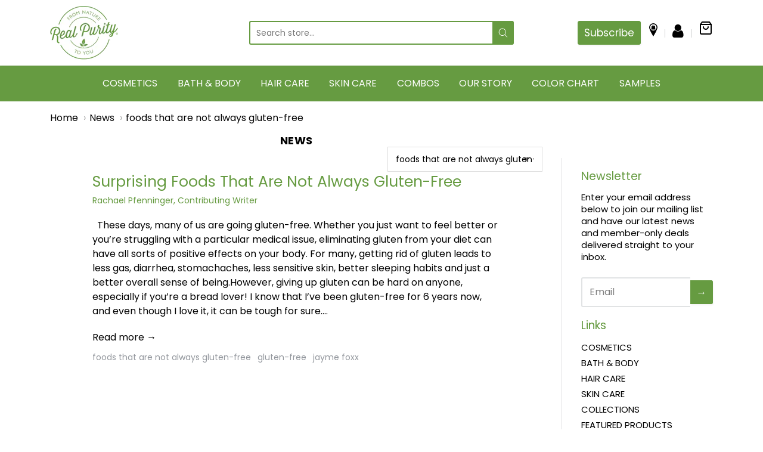

--- FILE ---
content_type: text/html; charset=utf-8
request_url: https://www.realpurity.com/blogs/news/tagged/foods-that-are-not-always-gluten-free
body_size: 52976
content:
<!doctype html>















<!-- Proudly powered by Shopify - https://shopify.com -->

<html class="no-js blog news" lang="en">

  <head>

<!-- Google Tag Manager -->
<script>(function(w,d,s,l,i){w[l]=w[l]||[];w[l].push({'gtm.start':
new Date().getTime(),event:'gtm.js'});var f=d.getElementsByTagName(s)[0],
j=d.createElement(s),dl=l!='dataLayer'?'&l='+l:'';j.async=true;j.src=
'https://www.googletagmanager.com/gtm.js?id='+i+dl;f.parentNode.insertBefore(j,f);
})(window,document,'script','dataLayer','GTM-MD8CH2H');gtag('config', 'AW-981391188');</script>
<!-- End Google Tag Manager -->
    
<!-- Meta Pixel Code -->
<script>
  !function(f,b,e,v,n,t,s)
  {if(f.fbq)return;n=f.fbq=function(){n.callMethod?
  n.callMethod.apply(n,arguments):n.queue.push(arguments)};
  if(!f._fbq)f._fbq=n;n.push=n;n.loaded=!0;n.version='2.0';
  n.queue=[];t=b.createElement(e);t.async=!0;
  t.src=v;s=b.getElementsByTagName(e)[0];
  s.parentNode.insertBefore(t,s)}(window, document,'script',
  'https://connect.facebook.net/en_US/fbevents.js');
  fbq('init', '577099947465226');
  fbq('track', 'PageView');
</script>
<noscript><img height="1" width="1" style="display:none"
  src="https://www.facebook.com/tr?id=577099947465226&ev=PageView&noscript=1"
/></noscript>
<!-- End Meta Pixel Code -->

    <link rel="preload" href="https://obscure-escarpment-2240.herokuapp.com/stylesheets/bcpo-front.css" as="style" onload="this.rel='stylesheet'">
<noscript><link rel="stylesheet" href="https://obscure-escarpment-2240.herokuapp.com/stylesheets/bcpo-front.css"></noscript>

    <link rel="preload" href="//www.realpurity.com/cdn/shop/t/76/assets/carousel-slick.css?v=99639561323254153231723044747" as="style" onload="this.rel='stylesheet'">
<noscript><link rel="stylesheet" href="//www.realpurity.com/cdn/shop/t/76/assets/carousel-slick.css?v=99639561323254153231723044747"></noscript>

    <link rel="preload" href="//www.realpurity.com/cdn/shop/t/76/assets/carousel-min.css?v=77435756334442167211723044747" as="style" onload="this.rel='stylesheet'">
<noscript><link rel="stylesheet" href="//www.realpurity.com/cdn/shop/t/76/assets/carousel-min.css?v=77435756334442167211723044747"></noscript>

  <script>var bcpo_product=null;  var bcpo_settings={"fallback":"default","auto_select":"on","load_main_image":"on","replaceImage":"on","border_style":"round","tooltips":"show","sold_out_style":"transparent","theme":"light","jumbo_colors":"medium","jumbo_images":"medium","circle_swatches":"","inventory_style":"amazon","override_ajax":"on","add_price_addons":"on","money_format2":"${{amount}} USD","money_format_without_currency":"${{amount}}","show_currency":"off","global_auto_image_options":"","global_color_options":"","global_colors":[{"key":"","value":"ecf42f"}],"shop_currency":"USD"};var inventory_quantity = [];if(bcpo_product) { for (var i = 0; i < bcpo_product.variants.length; i += 1) { bcpo_product.variants[i].inventory_quantity = inventory_quantity[i]; }}window.bcpo = window.bcpo || {}; bcpo.cart = {"note":null,"attributes":{},"original_total_price":0,"total_price":0,"total_discount":0,"total_weight":0.0,"item_count":0,"items":[],"requires_shipping":false,"currency":"USD","items_subtotal_price":0,"cart_level_discount_applications":[],"checkout_charge_amount":0}; bcpo.ogFormData = FormData;</script>

    
    <script>var bcpo_product=null;  var bcpo_settings={"fallback":"default","auto_select":"on","load_main_image":"on","replaceImage":"on","border_style":"round","tooltips":"show","sold_out_style":"transparent","theme":"light","jumbo_colors":"medium","jumbo_images":"medium","circle_swatches":"","inventory_style":"amazon","override_ajax":"on","add_price_addons":"on","money_format2":"${{amount}} USD","money_format_without_currency":"${{amount}}","show_currency":"off","global_auto_image_options":"","global_color_options":"","global_colors":[{"key":"","value":"ecf42f"}],"shop_currency":"USD"};var inventory_quantity = [];if(bcpo_product) { for (var i = 0; i < bcpo_product.variants.length; i += 1) { bcpo_product.variants[i].inventory_quantity = inventory_quantity[i]; }}window.bcpo = window.bcpo || {}; bcpo.cart = {"note":null,"attributes":{},"original_total_price":0,"total_price":0,"total_discount":0,"total_weight":0.0,"item_count":0,"items":[],"requires_shipping":false,"currency":"USD","items_subtotal_price":0,"cart_level_discount_applications":[],"checkout_charge_amount":0}; bcpo.ogFormData = FormData;</script>
  
<!--   <script src="https://code.jquery.com/jquery-2.2.0.min.js" type="text/javascript"></script> -->
 <script src="//www.realpurity.com/cdn/shop/t/76/assets/jquery-2.2.0.min.js?v=172980854518388351701723044747" type="text/javascript"></script>
<!--  <link rel="preload" href="//www.realpurity.com/cdn/shop/t/76/assets/jquery-2.2.0.min.js?v=172980854518388351701723044747" as="script"> -->
  <script src="//www.realpurity.com/cdn/shop/t/76/assets/slick.js?v=18270799639888039791723044747" type="text/javascript"></script>

  

    <meta charset="utf-8">
<meta http-equiv="X-UA-Compatible" content="IE=edge,chrome=1">
<meta name="viewport" content="width=device-width, initial-scale=1">

<link rel="canonical" href="https://www.realpurity.com/blogs/news/tagged/foods-that-are-not-always-gluten-free">


  <link rel="shortcut icon" href="//www.realpurity.com/cdn/shop/files/logo_32x32.png?v=1617371926" type="image/png">











<title>News - Tagged &quot;foods that are not always gluten-free&quot; | Real Purity</title>





    
<meta property="og:site_name" content="Real Purity">


  <meta property="og:type" content="website">
  <meta property="og:title" content="News">
  <meta property="og:url" content="https://www.realpurity.com/blogs/news/tagged/foods-that-are-not-always-gluten-free">
  <meta property="og:description" content="Online Cosmetic Store - Shop the finest collection of cosmetics, skin care, hair care, body care, and more makeup products from Real Purity. Non-toxic & Cruelty-free!">
  <meta property="og:image" content="http://www.realpurity.com/cdn/shop/files/logo_1200x630.png?v=1617371926">
  <meta property="og:image:secure_url" content="https://www.realpurity.com/cdn/shop/files/logo_1200x630.png?v=1617371926">
  <meta property="og:image:width" content="1200"/>
  <meta property="og:image:height" content="630"/>



  <meta name="twitter:card" content="summary">






    







<link rel="preload" as="font" href="//www.realpurity.com/cdn/fonts/poppins/poppins_n4.0ba78fa5af9b0e1a374041b3ceaadf0a43b41362.woff2" type="font/woff2" crossorigin="anonymous"/>


  <link rel="preload" as="font" href="//www.realpurity.com/cdn/fonts/poppins/poppins_n7.56758dcf284489feb014a026f3727f2f20a54626.woff2" type="font/woff2" crossorigin="anonymous"/>



  <link rel="preload" as="font" href="//www.realpurity.com/cdn/fonts/poppins/poppins_i4.846ad1e22474f856bd6b81ba4585a60799a9f5d2.woff2" type="font/woff2" crossorigin="anonymous"/>



  <link rel="preload" as="font" href="//www.realpurity.com/cdn/fonts/poppins/poppins_i7.42fd71da11e9d101e1e6c7932199f925f9eea42d.woff2" type="font/woff2" crossorigin="anonymous"/>










<link rel="preload" as="font" href="//www.realpurity.com/cdn/fonts/poppins/poppins_n4.0ba78fa5af9b0e1a374041b3ceaadf0a43b41362.woff2" type="font/woff2" crossorigin="anonymous"/>


  <link rel="preload" as="font" href="//www.realpurity.com/cdn/fonts/poppins/poppins_n7.56758dcf284489feb014a026f3727f2f20a54626.woff2" type="font/woff2" crossorigin="anonymous"/>



  <link rel="preload" as="font" href="//www.realpurity.com/cdn/fonts/poppins/poppins_i4.846ad1e22474f856bd6b81ba4585a60799a9f5d2.woff2" type="font/woff2" crossorigin="anonymous"/>



  <link rel="preload" as="font" href="//www.realpurity.com/cdn/fonts/poppins/poppins_i7.42fd71da11e9d101e1e6c7932199f925f9eea42d.woff2" type="font/woff2" crossorigin="anonymous"/>










<link rel="preload" as="font" href="//www.realpurity.com/cdn/fonts/poppins/poppins_n4.0ba78fa5af9b0e1a374041b3ceaadf0a43b41362.woff2" type="font/woff2" crossorigin="anonymous"/>


  <link rel="preload" as="font" href="//www.realpurity.com/cdn/fonts/poppins/poppins_n7.56758dcf284489feb014a026f3727f2f20a54626.woff2" type="font/woff2" crossorigin="anonymous"/>



  <link rel="preload" as="font" href="//www.realpurity.com/cdn/fonts/poppins/poppins_i4.846ad1e22474f856bd6b81ba4585a60799a9f5d2.woff2" type="font/woff2" crossorigin="anonymous"/>



  <link rel="preload" as="font" href="//www.realpurity.com/cdn/fonts/poppins/poppins_i7.42fd71da11e9d101e1e6c7932199f925f9eea42d.woff2" type="font/woff2" crossorigin="anonymous"/>



   <script>window.performance && window.performance.mark && window.performance.mark('shopify.content_for_header.start');</script><meta name="google-site-verification" content="mjwqlZHOLpezoRMGsOsvTQdcw0x76CB6Bap-wH4wqYA">
<meta name="google-site-verification" content="mjwqlZHOLpezoRMGsOsvTQdcw0x76CB6Bap-wH4wqYA">
<meta name="facebook-domain-verification" content="8mtsl8rrt2zft6zz01nf0as45a99tz">
<meta id="shopify-digital-wallet" name="shopify-digital-wallet" content="/55749116092/digital_wallets/dialog">
<meta name="shopify-checkout-api-token" content="712b0a0a0d2627707af510d7dcc8c051">
<meta id="in-context-paypal-metadata" data-shop-id="55749116092" data-venmo-supported="false" data-environment="production" data-locale="en_US" data-paypal-v4="true" data-currency="USD">
<link rel="alternate" type="application/atom+xml" title="Feed" href="/blogs/news/tagged/foods-that-are-not-always-gluten-free.atom" />
<script async="async" src="/checkouts/internal/preloads.js?locale=en-US"></script>
<link rel="preconnect" href="https://shop.app" crossorigin="anonymous">
<script async="async" src="https://shop.app/checkouts/internal/preloads.js?locale=en-US&shop_id=55749116092" crossorigin="anonymous"></script>
<script id="apple-pay-shop-capabilities" type="application/json">{"shopId":55749116092,"countryCode":"US","currencyCode":"USD","merchantCapabilities":["supports3DS"],"merchantId":"gid:\/\/shopify\/Shop\/55749116092","merchantName":"Real Purity","requiredBillingContactFields":["postalAddress","email"],"requiredShippingContactFields":["postalAddress","email"],"shippingType":"shipping","supportedNetworks":["visa","masterCard","amex","discover","elo","jcb"],"total":{"type":"pending","label":"Real Purity","amount":"1.00"},"shopifyPaymentsEnabled":true,"supportsSubscriptions":true}</script>
<script id="shopify-features" type="application/json">{"accessToken":"712b0a0a0d2627707af510d7dcc8c051","betas":["rich-media-storefront-analytics"],"domain":"www.realpurity.com","predictiveSearch":true,"shopId":55749116092,"locale":"en"}</script>
<script>var Shopify = Shopify || {};
Shopify.shop = "real-purity-trial.myshopify.com";
Shopify.locale = "en";
Shopify.currency = {"active":"USD","rate":"1.0"};
Shopify.country = "US";
Shopify.theme = {"name":"Real Purity - v1.0 (with Spar with WC) 07-08-24","id":144033546495,"schema_name":"Providence","schema_version":"5.11.9","theme_store_id":null,"role":"main"};
Shopify.theme.handle = "null";
Shopify.theme.style = {"id":null,"handle":null};
Shopify.cdnHost = "www.realpurity.com/cdn";
Shopify.routes = Shopify.routes || {};
Shopify.routes.root = "/";</script>
<script type="module">!function(o){(o.Shopify=o.Shopify||{}).modules=!0}(window);</script>
<script>!function(o){function n(){var o=[];function n(){o.push(Array.prototype.slice.apply(arguments))}return n.q=o,n}var t=o.Shopify=o.Shopify||{};t.loadFeatures=n(),t.autoloadFeatures=n()}(window);</script>
<script>
  window.ShopifyPay = window.ShopifyPay || {};
  window.ShopifyPay.apiHost = "shop.app\/pay";
  window.ShopifyPay.redirectState = null;
</script>
<script id="shop-js-analytics" type="application/json">{"pageType":"blog"}</script>
<script defer="defer" async type="module" src="//www.realpurity.com/cdn/shopifycloud/shop-js/modules/v2/client.init-shop-cart-sync_C5BV16lS.en.esm.js"></script>
<script defer="defer" async type="module" src="//www.realpurity.com/cdn/shopifycloud/shop-js/modules/v2/chunk.common_CygWptCX.esm.js"></script>
<script type="module">
  await import("//www.realpurity.com/cdn/shopifycloud/shop-js/modules/v2/client.init-shop-cart-sync_C5BV16lS.en.esm.js");
await import("//www.realpurity.com/cdn/shopifycloud/shop-js/modules/v2/chunk.common_CygWptCX.esm.js");

  window.Shopify.SignInWithShop?.initShopCartSync?.({"fedCMEnabled":true,"windoidEnabled":true});

</script>
<script>
  window.Shopify = window.Shopify || {};
  if (!window.Shopify.featureAssets) window.Shopify.featureAssets = {};
  window.Shopify.featureAssets['shop-js'] = {"shop-cart-sync":["modules/v2/client.shop-cart-sync_ZFArdW7E.en.esm.js","modules/v2/chunk.common_CygWptCX.esm.js"],"init-fed-cm":["modules/v2/client.init-fed-cm_CmiC4vf6.en.esm.js","modules/v2/chunk.common_CygWptCX.esm.js"],"shop-button":["modules/v2/client.shop-button_tlx5R9nI.en.esm.js","modules/v2/chunk.common_CygWptCX.esm.js"],"shop-cash-offers":["modules/v2/client.shop-cash-offers_DOA2yAJr.en.esm.js","modules/v2/chunk.common_CygWptCX.esm.js","modules/v2/chunk.modal_D71HUcav.esm.js"],"init-windoid":["modules/v2/client.init-windoid_sURxWdc1.en.esm.js","modules/v2/chunk.common_CygWptCX.esm.js"],"shop-toast-manager":["modules/v2/client.shop-toast-manager_ClPi3nE9.en.esm.js","modules/v2/chunk.common_CygWptCX.esm.js"],"init-shop-email-lookup-coordinator":["modules/v2/client.init-shop-email-lookup-coordinator_B8hsDcYM.en.esm.js","modules/v2/chunk.common_CygWptCX.esm.js"],"init-shop-cart-sync":["modules/v2/client.init-shop-cart-sync_C5BV16lS.en.esm.js","modules/v2/chunk.common_CygWptCX.esm.js"],"avatar":["modules/v2/client.avatar_BTnouDA3.en.esm.js"],"pay-button":["modules/v2/client.pay-button_FdsNuTd3.en.esm.js","modules/v2/chunk.common_CygWptCX.esm.js"],"init-customer-accounts":["modules/v2/client.init-customer-accounts_DxDtT_ad.en.esm.js","modules/v2/client.shop-login-button_C5VAVYt1.en.esm.js","modules/v2/chunk.common_CygWptCX.esm.js","modules/v2/chunk.modal_D71HUcav.esm.js"],"init-shop-for-new-customer-accounts":["modules/v2/client.init-shop-for-new-customer-accounts_ChsxoAhi.en.esm.js","modules/v2/client.shop-login-button_C5VAVYt1.en.esm.js","modules/v2/chunk.common_CygWptCX.esm.js","modules/v2/chunk.modal_D71HUcav.esm.js"],"shop-login-button":["modules/v2/client.shop-login-button_C5VAVYt1.en.esm.js","modules/v2/chunk.common_CygWptCX.esm.js","modules/v2/chunk.modal_D71HUcav.esm.js"],"init-customer-accounts-sign-up":["modules/v2/client.init-customer-accounts-sign-up_CPSyQ0Tj.en.esm.js","modules/v2/client.shop-login-button_C5VAVYt1.en.esm.js","modules/v2/chunk.common_CygWptCX.esm.js","modules/v2/chunk.modal_D71HUcav.esm.js"],"shop-follow-button":["modules/v2/client.shop-follow-button_Cva4Ekp9.en.esm.js","modules/v2/chunk.common_CygWptCX.esm.js","modules/v2/chunk.modal_D71HUcav.esm.js"],"checkout-modal":["modules/v2/client.checkout-modal_BPM8l0SH.en.esm.js","modules/v2/chunk.common_CygWptCX.esm.js","modules/v2/chunk.modal_D71HUcav.esm.js"],"lead-capture":["modules/v2/client.lead-capture_Bi8yE_yS.en.esm.js","modules/v2/chunk.common_CygWptCX.esm.js","modules/v2/chunk.modal_D71HUcav.esm.js"],"shop-login":["modules/v2/client.shop-login_D6lNrXab.en.esm.js","modules/v2/chunk.common_CygWptCX.esm.js","modules/v2/chunk.modal_D71HUcav.esm.js"],"payment-terms":["modules/v2/client.payment-terms_CZxnsJam.en.esm.js","modules/v2/chunk.common_CygWptCX.esm.js","modules/v2/chunk.modal_D71HUcav.esm.js"]};
</script>
<script>(function() {
  var isLoaded = false;
  function asyncLoad() {
    if (isLoaded) return;
    isLoaded = true;
    var urls = ["\/\/cdn.shopify.com\/proxy\/822859c208f31f5b41b65e8a4f647bc324f93bd0871c631ea99603da0eb64a76\/obscure-escarpment-2240.herokuapp.com\/js\/best_custom_product_options.js?shop=real-purity-trial.myshopify.com\u0026sp-cache-control=cHVibGljLCBtYXgtYWdlPTkwMA","https:\/\/cdn.shopify.com\/s\/files\/1\/0557\/4911\/6092\/t\/32\/assets\/globo.filter.init.js?shop=real-purity-trial.myshopify.com","https:\/\/quizify.arhamcommerce.com\/js\/shortcode.js?shop=real-purity-trial.myshopify.com","https:\/\/static.rechargecdn.com\/assets\/js\/widget.min.js?shop=real-purity-trial.myshopify.com","https:\/\/api.fastbundle.co\/scripts\/src.js?shop=real-purity-trial.myshopify.com","https:\/\/api.fastbundle.co\/scripts\/script_tag.js?shop=real-purity-trial.myshopify.com"];
    for (var i = 0; i < urls.length; i++) {
      var s = document.createElement('script');
      s.type = 'text/javascript';
      s.async = true;
      s.src = urls[i];
      var x = document.getElementsByTagName('script')[0];
      x.parentNode.insertBefore(s, x);
    }
  };
  if(window.attachEvent) {
    window.attachEvent('onload', asyncLoad);
  } else {
    window.addEventListener('load', asyncLoad, false);
  }
})();</script>
<script id="__st">var __st={"a":55749116092,"offset":-21600,"reqid":"d4274ac1-3723-40ca-ba26-e4d5efa36996-1768812807","pageurl":"www.realpurity.com\/blogs\/news\/tagged\/foods-that-are-not-always-gluten-free","s":"blogs-86577447167","u":"5354b52b2ade","p":"blog","rtyp":"blog","rid":86577447167};</script>
<script>window.ShopifyPaypalV4VisibilityTracking = true;</script>
<script id="captcha-bootstrap">!function(){'use strict';const t='contact',e='account',n='new_comment',o=[[t,t],['blogs',n],['comments',n],[t,'customer']],c=[[e,'customer_login'],[e,'guest_login'],[e,'recover_customer_password'],[e,'create_customer']],r=t=>t.map((([t,e])=>`form[action*='/${t}']:not([data-nocaptcha='true']) input[name='form_type'][value='${e}']`)).join(','),a=t=>()=>t?[...document.querySelectorAll(t)].map((t=>t.form)):[];function s(){const t=[...o],e=r(t);return a(e)}const i='password',u='form_key',d=['recaptcha-v3-token','g-recaptcha-response','h-captcha-response',i],f=()=>{try{return window.sessionStorage}catch{return}},m='__shopify_v',_=t=>t.elements[u];function p(t,e,n=!1){try{const o=window.sessionStorage,c=JSON.parse(o.getItem(e)),{data:r}=function(t){const{data:e,action:n}=t;return t[m]||n?{data:e,action:n}:{data:t,action:n}}(c);for(const[e,n]of Object.entries(r))t.elements[e]&&(t.elements[e].value=n);n&&o.removeItem(e)}catch(o){console.error('form repopulation failed',{error:o})}}const l='form_type',E='cptcha';function T(t){t.dataset[E]=!0}const w=window,h=w.document,L='Shopify',v='ce_forms',y='captcha';let A=!1;((t,e)=>{const n=(g='f06e6c50-85a8-45c8-87d0-21a2b65856fe',I='https://cdn.shopify.com/shopifycloud/storefront-forms-hcaptcha/ce_storefront_forms_captcha_hcaptcha.v1.5.2.iife.js',D={infoText:'Protected by hCaptcha',privacyText:'Privacy',termsText:'Terms'},(t,e,n)=>{const o=w[L][v],c=o.bindForm;if(c)return c(t,g,e,D).then(n);var r;o.q.push([[t,g,e,D],n]),r=I,A||(h.body.append(Object.assign(h.createElement('script'),{id:'captcha-provider',async:!0,src:r})),A=!0)});var g,I,D;w[L]=w[L]||{},w[L][v]=w[L][v]||{},w[L][v].q=[],w[L][y]=w[L][y]||{},w[L][y].protect=function(t,e){n(t,void 0,e),T(t)},Object.freeze(w[L][y]),function(t,e,n,w,h,L){const[v,y,A,g]=function(t,e,n){const i=e?o:[],u=t?c:[],d=[...i,...u],f=r(d),m=r(i),_=r(d.filter((([t,e])=>n.includes(e))));return[a(f),a(m),a(_),s()]}(w,h,L),I=t=>{const e=t.target;return e instanceof HTMLFormElement?e:e&&e.form},D=t=>v().includes(t);t.addEventListener('submit',(t=>{const e=I(t);if(!e)return;const n=D(e)&&!e.dataset.hcaptchaBound&&!e.dataset.recaptchaBound,o=_(e),c=g().includes(e)&&(!o||!o.value);(n||c)&&t.preventDefault(),c&&!n&&(function(t){try{if(!f())return;!function(t){const e=f();if(!e)return;const n=_(t);if(!n)return;const o=n.value;o&&e.removeItem(o)}(t);const e=Array.from(Array(32),(()=>Math.random().toString(36)[2])).join('');!function(t,e){_(t)||t.append(Object.assign(document.createElement('input'),{type:'hidden',name:u})),t.elements[u].value=e}(t,e),function(t,e){const n=f();if(!n)return;const o=[...t.querySelectorAll(`input[type='${i}']`)].map((({name:t})=>t)),c=[...d,...o],r={};for(const[a,s]of new FormData(t).entries())c.includes(a)||(r[a]=s);n.setItem(e,JSON.stringify({[m]:1,action:t.action,data:r}))}(t,e)}catch(e){console.error('failed to persist form',e)}}(e),e.submit())}));const S=(t,e)=>{t&&!t.dataset[E]&&(n(t,e.some((e=>e===t))),T(t))};for(const o of['focusin','change'])t.addEventListener(o,(t=>{const e=I(t);D(e)&&S(e,y())}));const B=e.get('form_key'),M=e.get(l),P=B&&M;t.addEventListener('DOMContentLoaded',(()=>{const t=y();if(P)for(const e of t)e.elements[l].value===M&&p(e,B);[...new Set([...A(),...v().filter((t=>'true'===t.dataset.shopifyCaptcha))])].forEach((e=>S(e,t)))}))}(h,new URLSearchParams(w.location.search),n,t,e,['guest_login'])})(!0,!0)}();</script>
<script integrity="sha256-4kQ18oKyAcykRKYeNunJcIwy7WH5gtpwJnB7kiuLZ1E=" data-source-attribution="shopify.loadfeatures" defer="defer" src="//www.realpurity.com/cdn/shopifycloud/storefront/assets/storefront/load_feature-a0a9edcb.js" crossorigin="anonymous"></script>
<script crossorigin="anonymous" defer="defer" src="//www.realpurity.com/cdn/shopifycloud/storefront/assets/shopify_pay/storefront-65b4c6d7.js?v=20250812"></script>
<script data-source-attribution="shopify.dynamic_checkout.dynamic.init">var Shopify=Shopify||{};Shopify.PaymentButton=Shopify.PaymentButton||{isStorefrontPortableWallets:!0,init:function(){window.Shopify.PaymentButton.init=function(){};var t=document.createElement("script");t.src="https://www.realpurity.com/cdn/shopifycloud/portable-wallets/latest/portable-wallets.en.js",t.type="module",document.head.appendChild(t)}};
</script>
<script data-source-attribution="shopify.dynamic_checkout.buyer_consent">
  function portableWalletsHideBuyerConsent(e){var t=document.getElementById("shopify-buyer-consent"),n=document.getElementById("shopify-subscription-policy-button");t&&n&&(t.classList.add("hidden"),t.setAttribute("aria-hidden","true"),n.removeEventListener("click",e))}function portableWalletsShowBuyerConsent(e){var t=document.getElementById("shopify-buyer-consent"),n=document.getElementById("shopify-subscription-policy-button");t&&n&&(t.classList.remove("hidden"),t.removeAttribute("aria-hidden"),n.addEventListener("click",e))}window.Shopify?.PaymentButton&&(window.Shopify.PaymentButton.hideBuyerConsent=portableWalletsHideBuyerConsent,window.Shopify.PaymentButton.showBuyerConsent=portableWalletsShowBuyerConsent);
</script>
<script data-source-attribution="shopify.dynamic_checkout.cart.bootstrap">document.addEventListener("DOMContentLoaded",(function(){function t(){return document.querySelector("shopify-accelerated-checkout-cart, shopify-accelerated-checkout")}if(t())Shopify.PaymentButton.init();else{new MutationObserver((function(e,n){t()&&(Shopify.PaymentButton.init(),n.disconnect())})).observe(document.body,{childList:!0,subtree:!0})}}));
</script>
<link id="shopify-accelerated-checkout-styles" rel="stylesheet" media="screen" href="https://www.realpurity.com/cdn/shopifycloud/portable-wallets/latest/accelerated-checkout-backwards-compat.css" crossorigin="anonymous">
<style id="shopify-accelerated-checkout-cart">
        #shopify-buyer-consent {
  margin-top: 1em;
  display: inline-block;
  width: 100%;
}

#shopify-buyer-consent.hidden {
  display: none;
}

#shopify-subscription-policy-button {
  background: none;
  border: none;
  padding: 0;
  text-decoration: underline;
  font-size: inherit;
  cursor: pointer;
}

#shopify-subscription-policy-button::before {
  box-shadow: none;
}

      </style>

<script>window.performance && window.performance.mark && window.performance.mark('shopify.content_for_header.end');</script>
  

    

    <link href="//www.realpurity.com/cdn/shop/t/76/assets/theme-vendor.css?v=81943283311140747501723052502" rel="stylesheet" type="text/css" media="all" />
    <link href="//www.realpurity.com/cdn/shop/t/76/assets/theme.css?v=85515773340190598371723044747" rel="stylesheet" type="text/css" media="all" />
    <link href="//www.realpurity.com/cdn/shop/t/76/assets/theme-custom.css?v=43396979424747283551723044747" rel="stylesheet" type="text/css" media="all" />
    <link rel="preload" href="//www.realpurity.com/cdn/shop/t/76/assets/fonts.css?v=46571751205963668291759333535" as="style" onload="this.rel='stylesheet'">
<noscript><link rel="stylesheet" href="//www.realpurity.com/cdn/shop/t/76/assets/fonts.css?v=46571751205963668291759333535"></noscript>
     	
  
  
    


    <script>
  window.lazySizesConfig = window.lazySizesConfig || {};
  lazySizesConfig.loadMode = 1;
  lazySizesConfig.loadHidden = false;
</script>
<script src="https://cdnjs.cloudflare.com/ajax/libs/lazysizes/4.0.1/plugins/respimg/ls.respimg.min.js" async="async"></script>
<script src="https://cdnjs.cloudflare.com/ajax/libs/lazysizes/4.0.1/plugins/rias/ls.rias.min.js" async="async"></script>
<script src="https://cdnjs.cloudflare.com/ajax/libs/lazysizes/4.0.1/plugins/parent-fit/ls.parent-fit.min.js" async="async"></script>
<script src="https://cdnjs.cloudflare.com/ajax/libs/lazysizes/4.0.1/plugins/bgset/ls.bgset.min.js" async="async"></script>
<script src="https://cdnjs.cloudflare.com/ajax/libs/lazysizes/4.0.1/lazysizes.min.js" async="async"></script>

    




















<script>
  window.Station || (window.Station = {
    App: {
      config: {
        mediumScreen: 640,
        largeScreen: 1024
      }
    },
    Theme: {
      givenName: "Real Purity - v1.0 (with Spar with WC) 07-08-24",
      id: 144033546495,
      name: "Providence",
      version: "5.11.9",
      config: {
        search: {
          enableSuggestions: true,
          showVendor: true,
          showPrice: true,
          showUnavailableProducts: "hide",
          enterKeySubmit: true
        },
        product: {
          enableDeepLinking: true,
          enableHighlightAddWhenSale: true,
          enableLightbox: true,
          enableQtyLimit: false,
          enableSelectAnOption: false,
          enableSetVariantFromSecondary: true,
          lightboxImageSize: "master",
          primaryImageSize: "1024x1024",
          showPrimaryImageFirst: false
        }
      },
      current: {
        article: null,
        cart: {"note":null,"attributes":{},"original_total_price":0,"total_price":0,"total_discount":0,"total_weight":0.0,"item_count":0,"items":[],"requires_shipping":false,"currency":"USD","items_subtotal_price":0,"cart_level_discount_applications":[],"checkout_charge_amount":0},
        collection: null,
        featured_media_id: null,
        featuredImageID: null,
        product: null,
        template: "blog",
        templateType: "blog",
        variant: null,
        players: {
          youtube: {},
          vimeo: {}
        }
      },
      customerLoggedIn: false,
      shop: {
        collectionsCount: 79,
        currency: "USD",
        domain: "www.realpurity.com",
        locale: "en",
        moneyFormat: "${{amount}}",
        moneyWithCurrencyFormat: "${{amount}} USD",
        name: "Real Purity",
        productsCount: 317,
        url: "https:\/\/www.realpurity.com",
        
        root: "\/"
      },
      i18n: {
        search: {
          suggestions: {
            products: "Products",
            collections: "Collections",
            pages: "Pages",
            articles: "Articles",
          },
          results: {
            show: "Show all results for",
            none: "No results found for"
          }
        },
        cart: {
          itemCount: {
            zero: "0 items",
            one: "1 item",
            other: "{{ count }} items"
          },
          notification: {
            productAdded: "{{ product_title }} has been added to your cart. {{ view_cart_link }}",
            viewCartLink: "View Cart"
          }
        },
        map: {
          errors: {
            addressError: "Error looking up that address",
            addressNoResults: "No results for that address",
            addressQueryLimitHTML: "You have exceeded the Google API usage limit. Consider upgrading to a \u003ca href=\"https:\/\/developers.google.com\/maps\/premium\/usage-limits\"\u003ePremium Plan\u003c\/a\u003e.",
            authErrorHTML: "There was a problem authenticating your Google Maps API Key"
          }
        },
        product: {
          addToCart: "Add to Cart",
          soldOut: "Sold Out",
          unavailable: "Unavailable",
          onSale: "Sale!",
          regularPrice: "Regular price",
          unitPrice: "per",
          unitPriceSeparator: "per"
        },
        a11y: {
          close: "Close"
        }
      }
    }
  });
  window.Station.Theme.current.inventory || (window.Station.Theme.current.inventory = {});
</script>

    
    <script src="//www.realpurity.com/cdn/shop/t/76/assets/theme-vendor.js?v=109269379600411830821723044747" ></script>
   
    
    <script src="//www.realpurity.com/cdn/shopifycloud/storefront/assets/themes_support/shopify_common-5f594365.js" type="text/javascript"></script>

    

  


  <style rel='text/css'>.options-hidden{display:none!important}</style>



  

<script type='text/javascript'>
  window.__lo_site_id = 314225;

	(function() {
		var wa = document.createElement('script'); wa.type = 'text/javascript'; wa.async = true;
		wa.src = 'https://d10lpsik1i8c69.cloudfront.net/w.js';
		var s = document.getElementsByTagName('script')[0]; s.parentNode.insertBefore(wa, s);
	  })();
</script>

  
<script>(() => {const installerKey = 'docapp-discount-auto-install'; const urlParams = new URLSearchParams(window.location.search); if (urlParams.get(installerKey)) {window.sessionStorage.setItem(installerKey, JSON.stringify({integrationId: urlParams.get('docapp-integration-id'), divClass: urlParams.get('docapp-install-class'), check: urlParams.get('docapp-check')}));}})();

(() => {const previewKey = 'docapp-discount-test'; const urlParams = new URLSearchParams(window.location.search); if (urlParams.get(previewKey)) {window.sessionStorage.setItem(previewKey, JSON.stringify({active: true, integrationId: urlParams.get('docapp-discount-inst-test')}));}})();</script>

    <link rel="preload" href="//www.realpurity.com/cdn/shop/t/76/assets/custom.css?v=130099458420847996491761675417" as="style" onload="this.rel='stylesheet'">
<noscript><link rel="stylesheet" href="//www.realpurity.com/cdn/shop/t/76/assets/custom.css?v=130099458420847996491761675417"></noscript>
    


 	
  
  
    <link href="//www.realpurity.com/cdn/shop/t/76/assets/custom_style.css?v=62972976944052153191725932336" rel="stylesheet" type="text/css" media="all" />





    








<script>
  function KDStrikeoutSubtotal(subtotalSelector){
    var subTotalHtml = `$0.00`.replace('"', '\"');
    var newTotalHtml = `$-0.10`.replace('"', '\"');
    document.querySelector(subtotalSelector).innerHTML = "<del class='af_del_overwrite'>"+ subTotalHtml + "</del> " + newTotalHtml;
  }
</script>
  
    <meta name="facebook-domain-verification" content="q4aum8dhnowpuqwol1wyusluhswebc"/>
<!-- Meta Pixel Code -->
<script>
!function(f,b,e,v,n,t,s)
{if(f.fbq)return;n=f.fbq=function(){n.callMethod?
n.callMethod.apply(n,arguments):n.queue.push(arguments)};
if(!f._fbq)f._fbq=n;n.push=n;n.loaded=!0;n.version='2.0';
n.queue=[];t=b.createElement(e);t.async=!0;
t.src=v;s=b.getElementsByTagName(e)[0];
s.parentNode.insertBefore(t,s)}(window, document,'script',
'https://connect.facebook.net/en_US/fbevents.js');
fbq('init', '577099947465226');
fbq('track', 'PageView');

</script>
<!-- <noscript><img height="1" width="1" style="display:none"
src="https://www.facebook.com/tr?id=1545246282598906&ev=PageView&noscript=1"
/></noscript> -->
<!-- End Meta Pixel Code -->
    
  <script>window.is_hulkpo_installed=false</script>
        <!-- SlideRule Script Start -->
        <script name="sliderule-tracking" data-ot-ignore>
(function(){
	slideruleData = {
    "version":"v0.0.1",
    "referralExclusion":"/(paypal|visa|MasterCard|clicksafe|arcot\.com|geschuetzteinkaufen|checkout\.shopify\.com|checkout\.rechargeapps\.com|portal\.afterpay\.com|payfort)/",
    "googleSignals":true,
    "anonymizeIp":true,
    "productClicks":true,
    "persistentUserId":true,
    "hideBranding":false,
    "ecommerce":{"currencyCode":"USD",
    "impressions":[]},
    "pageType":"blog",
	"destinations":{"google_analytics_4":{"measurementIds":["G-C1Q3Y2EKB7"]}},
    "cookieUpdate":true
	}

	
		slideruleData.themeMode = "live"
	

	


	
	})();
</script>
<script async type="text/javascript" src=https://files.slideruletools.com/eluredils-g.js></script>
        <!-- SlideRule Script End -->
        
<script>(() => {const installerKey = 'docapp-discount-auto-install'; const urlParams = new URLSearchParams(window.location.search); if (urlParams.get(installerKey)) {window.sessionStorage.setItem(installerKey, JSON.stringify({integrationId: urlParams.get('docapp-integration-id'), divClass: urlParams.get('docapp-install-class'), check: urlParams.get('docapp-check')}));}})();</script>

<script>(() => {const previewKey = 'docapp-discount-test'; const urlParams = new URLSearchParams(window.location.search); if (urlParams.get(previewKey)) {window.sessionStorage.setItem(previewKey, JSON.stringify({active: true, integrationId: urlParams.get('docapp-discount-inst-test')}));}})();</script><script>
    function bcpoFirst() {
      setTimeout(function() { 
        if($('[data-fs-threshold]').length && bcpo.subtotal != undefined){
            let $parent = $('[data-fs-threshold]')
            let $remainingWrapper = $parent.find('.fs-indicator__remaining')
            let $successWrapper = $parent.find('.fs-indicator__success')
            
            let fs_threshold = $('[data-fs-threshold]').data('fs-threshold');
            if(fs_threshold >= bcpo.subtotal){
              //udpate
              let fs_remaining = fs_threshold - bcpo.subtotal;
              let fs_remaining_percent = bcpo.subtotal / fs_threshold * 100
              
              $remainingWrapper.find('.bar').css('width', fs_remaining_percent + '%')
              $remainingWrapper.find('[data-bind="remaining-amount"]').text(Shopify.formatMoney(fs_remaining))
              
              $remainingWrapper.removeClass('is-hidden')
              $successWrapper.addClass('is-hidden')
            }else{
              //remove shipping indicator
              $remainingWrapper.addClass('is-hidden')
              $successWrapper.removeClass('is-hidden')
            }
            if($('.cart-summ-head .final_sub_total').length > 0){
              $('.cart-summ-head .final_sub_total').html(Shopify.formatMoney(bcpo.subtotal))
            }
          }
        }, 1000);
    }
</script>
    


<!-- Google Ads tag (gtag.js) --> 
<script async src="https://www.googletagmanager.com/gtag/js?id=AW-981391188">gtag('config', 'AW-981391188');</script> 
<script> window.dataLayer = window.dataLayer || []; function gtag(){dataLayer.push(arguments);} gtag('js', new Date()); gtag('config', 'AW-981391188'); </script>
    
<!-- BEGIN app block: shopify://apps/frequently-bought/blocks/app-embed-block/b1a8cbea-c844-4842-9529-7c62dbab1b1f --><script>
    window.codeblackbelt = window.codeblackbelt || {};
    window.codeblackbelt.shop = window.codeblackbelt.shop || 'real-purity-trial.myshopify.com';
    </script><script src="//cdn.codeblackbelt.com/widgets/frequently-bought-together/bootstrap.min.js?version=2026011902-0600" async></script>
 <!-- END app block --><!-- BEGIN app block: shopify://apps/judge-me-reviews/blocks/judgeme_core/61ccd3b1-a9f2-4160-9fe9-4fec8413e5d8 --><!-- Start of Judge.me Core -->






<link rel="dns-prefetch" href="https://cdnwidget.judge.me">
<link rel="dns-prefetch" href="https://cdn.judge.me">
<link rel="dns-prefetch" href="https://cdn1.judge.me">
<link rel="dns-prefetch" href="https://api.judge.me">

<script data-cfasync='false' class='jdgm-settings-script'>window.jdgmSettings={"pagination":5,"disable_web_reviews":false,"badge_no_review_text":"No reviews","badge_n_reviews_text":"{{ n }} review/reviews","hide_badge_preview_if_no_reviews":true,"badge_hide_text":false,"enforce_center_preview_badge":false,"widget_title":"Customer Reviews","widget_open_form_text":"Write a review","widget_close_form_text":"Cancel review","widget_refresh_page_text":"Refresh page","widget_summary_text":"Based on {{ number_of_reviews }} review/reviews","widget_no_review_text":"Be the first to write a review","widget_name_field_text":"Display name","widget_verified_name_field_text":"Verified Name (public)","widget_name_placeholder_text":"Display name","widget_required_field_error_text":"This field is required.","widget_email_field_text":"Email address","widget_verified_email_field_text":"Verified Email (private, can not be edited)","widget_email_placeholder_text":"Your email address","widget_email_field_error_text":"Please enter a valid email address.","widget_rating_field_text":"Rating","widget_review_title_field_text":"Review Title","widget_review_title_placeholder_text":"Give your review a title","widget_review_body_field_text":"Review content","widget_review_body_placeholder_text":"Start writing here...","widget_pictures_field_text":"Picture/Video (optional)","widget_submit_review_text":"Submit Review","widget_submit_verified_review_text":"Submit Verified Review","widget_submit_success_msg_with_auto_publish":"Thank you! Please refresh the page in a few moments to see your review. You can remove or edit your review by logging into \u003ca href='https://judge.me/login' target='_blank' rel='nofollow noopener'\u003eJudge.me\u003c/a\u003e","widget_submit_success_msg_no_auto_publish":"Thank you! Your review will be published as soon as it is approved by the shop admin. You can remove or edit your review by logging into \u003ca href='https://judge.me/login' target='_blank' rel='nofollow noopener'\u003eJudge.me\u003c/a\u003e","widget_show_default_reviews_out_of_total_text":"Showing {{ n_reviews_shown }} out of {{ n_reviews }} reviews.","widget_show_all_link_text":"Show all","widget_show_less_link_text":"Show less","widget_author_said_text":"{{ reviewer_name }} said:","widget_days_text":"{{ n }} days ago","widget_weeks_text":"{{ n }} week/weeks ago","widget_months_text":"{{ n }} month/months ago","widget_years_text":"{{ n }} year/years ago","widget_yesterday_text":"Yesterday","widget_today_text":"Today","widget_replied_text":"\u003e\u003e {{ shop_name }} replied:","widget_read_more_text":"Read more","widget_reviewer_name_as_initial":"","widget_rating_filter_color":"#fbcd0a","widget_rating_filter_see_all_text":"See all reviews","widget_sorting_most_recent_text":"Most Recent","widget_sorting_highest_rating_text":"Highest Rating","widget_sorting_lowest_rating_text":"Lowest Rating","widget_sorting_with_pictures_text":"Only Pictures","widget_sorting_most_helpful_text":"Most Helpful","widget_open_question_form_text":"Ask a question","widget_reviews_subtab_text":"Reviews","widget_questions_subtab_text":"Questions","widget_question_label_text":"Question","widget_answer_label_text":"Answer","widget_question_placeholder_text":"Write your question here","widget_submit_question_text":"Submit Question","widget_question_submit_success_text":"Thank you for your question! We will notify you once it gets answered.","verified_badge_text":"Verified","verified_badge_bg_color":"","verified_badge_text_color":"","verified_badge_placement":"left-of-reviewer-name","widget_review_max_height":"","widget_hide_border":false,"widget_social_share":false,"widget_thumb":false,"widget_review_location_show":false,"widget_location_format":"","all_reviews_include_out_of_store_products":true,"all_reviews_out_of_store_text":"(out of store)","all_reviews_pagination":100,"all_reviews_product_name_prefix_text":"about","enable_review_pictures":true,"enable_question_anwser":false,"widget_theme":"default","review_date_format":"mm/dd/yyyy","default_sort_method":"most-recent","widget_product_reviews_subtab_text":"Product Reviews","widget_shop_reviews_subtab_text":"Shop Reviews","widget_other_products_reviews_text":"Reviews for other products","widget_store_reviews_subtab_text":"Store reviews","widget_no_store_reviews_text":"This store hasn't received any reviews yet","widget_web_restriction_product_reviews_text":"This product hasn't received any reviews yet","widget_no_items_text":"No items found","widget_show_more_text":"Show more","widget_write_a_store_review_text":"Write a Store Review","widget_other_languages_heading":"Reviews in Other Languages","widget_translate_review_text":"Translate review to {{ language }}","widget_translating_review_text":"Translating...","widget_show_original_translation_text":"Show original ({{ language }})","widget_translate_review_failed_text":"Review couldn't be translated.","widget_translate_review_retry_text":"Retry","widget_translate_review_try_again_later_text":"Try again later","show_product_url_for_grouped_product":false,"widget_sorting_pictures_first_text":"Pictures First","show_pictures_on_all_rev_page_mobile":false,"show_pictures_on_all_rev_page_desktop":false,"floating_tab_hide_mobile_install_preference":false,"floating_tab_button_name":"★ Reviews","floating_tab_title":"Let customers speak for us","floating_tab_button_color":"","floating_tab_button_background_color":"","floating_tab_url":"","floating_tab_url_enabled":false,"floating_tab_tab_style":"text","all_reviews_text_badge_text":"Customers rate us {{ shop.metafields.judgeme.all_reviews_rating | round: 1 }}/5 based on {{ shop.metafields.judgeme.all_reviews_count }} reviews.","all_reviews_text_badge_text_branded_style":"{{ shop.metafields.judgeme.all_reviews_rating | round: 1 }} out of 5 stars based on {{ shop.metafields.judgeme.all_reviews_count }} reviews","is_all_reviews_text_badge_a_link":false,"show_stars_for_all_reviews_text_badge":false,"all_reviews_text_badge_url":"","all_reviews_text_style":"branded","all_reviews_text_color_style":"judgeme_brand_color","all_reviews_text_color":"#108474","all_reviews_text_show_jm_brand":true,"featured_carousel_show_header":true,"featured_carousel_title":"Let customers speak for us","testimonials_carousel_title":"Customers are saying","videos_carousel_title":"Real customer stories","cards_carousel_title":"Customers are saying","featured_carousel_count_text":"from {{ n }} reviews","featured_carousel_add_link_to_all_reviews_page":false,"featured_carousel_url":"","featured_carousel_show_images":true,"featured_carousel_autoslide_interval":5,"featured_carousel_arrows_on_the_sides":false,"featured_carousel_height":250,"featured_carousel_width":80,"featured_carousel_image_size":0,"featured_carousel_image_height":250,"featured_carousel_arrow_color":"#eeeeee","verified_count_badge_style":"branded","verified_count_badge_orientation":"horizontal","verified_count_badge_color_style":"judgeme_brand_color","verified_count_badge_color":"#108474","is_verified_count_badge_a_link":false,"verified_count_badge_url":"","verified_count_badge_show_jm_brand":true,"widget_rating_preset_default":5,"widget_first_sub_tab":"product-reviews","widget_show_histogram":true,"widget_histogram_use_custom_color":false,"widget_pagination_use_custom_color":false,"widget_star_use_custom_color":false,"widget_verified_badge_use_custom_color":false,"widget_write_review_use_custom_color":false,"picture_reminder_submit_button":"Upload Pictures","enable_review_videos":false,"mute_video_by_default":false,"widget_sorting_videos_first_text":"Videos First","widget_review_pending_text":"Pending","featured_carousel_items_for_large_screen":3,"social_share_options_order":"Facebook,Twitter","remove_microdata_snippet":false,"disable_json_ld":false,"enable_json_ld_products":false,"preview_badge_show_question_text":false,"preview_badge_no_question_text":"No questions","preview_badge_n_question_text":"{{ number_of_questions }} question/questions","qa_badge_show_icon":false,"qa_badge_position":"same-row","remove_judgeme_branding":false,"widget_add_search_bar":false,"widget_search_bar_placeholder":"Search","widget_sorting_verified_only_text":"Verified only","featured_carousel_theme":"default","featured_carousel_show_rating":true,"featured_carousel_show_title":true,"featured_carousel_show_body":true,"featured_carousel_show_date":false,"featured_carousel_show_reviewer":true,"featured_carousel_show_product":false,"featured_carousel_header_background_color":"#108474","featured_carousel_header_text_color":"#ffffff","featured_carousel_name_product_separator":"reviewed","featured_carousel_full_star_background":"#108474","featured_carousel_empty_star_background":"#dadada","featured_carousel_vertical_theme_background":"#f9fafb","featured_carousel_verified_badge_enable":true,"featured_carousel_verified_badge_color":"#108474","featured_carousel_border_style":"round","featured_carousel_review_line_length_limit":3,"featured_carousel_more_reviews_button_text":"Read more reviews","featured_carousel_view_product_button_text":"View product","all_reviews_page_load_reviews_on":"scroll","all_reviews_page_load_more_text":"Load More Reviews","disable_fb_tab_reviews":false,"enable_ajax_cdn_cache":false,"widget_advanced_speed_features":5,"widget_public_name_text":"displayed publicly like","default_reviewer_name":"John Smith","default_reviewer_name_has_non_latin":true,"widget_reviewer_anonymous":"Anonymous","medals_widget_title":"Judge.me Review Medals","medals_widget_background_color":"#f9fafb","medals_widget_position":"footer_all_pages","medals_widget_border_color":"#f9fafb","medals_widget_verified_text_position":"left","medals_widget_use_monochromatic_version":false,"medals_widget_elements_color":"#108474","show_reviewer_avatar":true,"widget_invalid_yt_video_url_error_text":"Not a YouTube video URL","widget_max_length_field_error_text":"Please enter no more than {0} characters.","widget_show_country_flag":false,"widget_show_collected_via_shop_app":true,"widget_verified_by_shop_badge_style":"light","widget_verified_by_shop_text":"Verified by Shop","widget_show_photo_gallery":false,"widget_load_with_code_splitting":true,"widget_ugc_install_preference":false,"widget_ugc_title":"Made by us, Shared by you","widget_ugc_subtitle":"Tag us to see your picture featured in our page","widget_ugc_arrows_color":"#ffffff","widget_ugc_primary_button_text":"Buy Now","widget_ugc_primary_button_background_color":"#108474","widget_ugc_primary_button_text_color":"#ffffff","widget_ugc_primary_button_border_width":"0","widget_ugc_primary_button_border_style":"none","widget_ugc_primary_button_border_color":"#108474","widget_ugc_primary_button_border_radius":"25","widget_ugc_secondary_button_text":"Load More","widget_ugc_secondary_button_background_color":"#ffffff","widget_ugc_secondary_button_text_color":"#108474","widget_ugc_secondary_button_border_width":"2","widget_ugc_secondary_button_border_style":"solid","widget_ugc_secondary_button_border_color":"#108474","widget_ugc_secondary_button_border_radius":"25","widget_ugc_reviews_button_text":"View Reviews","widget_ugc_reviews_button_background_color":"#ffffff","widget_ugc_reviews_button_text_color":"#108474","widget_ugc_reviews_button_border_width":"2","widget_ugc_reviews_button_border_style":"solid","widget_ugc_reviews_button_border_color":"#108474","widget_ugc_reviews_button_border_radius":"25","widget_ugc_reviews_button_link_to":"judgeme-reviews-page","widget_ugc_show_post_date":true,"widget_ugc_max_width":"800","widget_rating_metafield_value_type":true,"widget_primary_color":"#669B41","widget_enable_secondary_color":false,"widget_secondary_color":"#edf5f5","widget_summary_average_rating_text":"{{ average_rating }} out of 5","widget_media_grid_title":"Customer photos \u0026 videos","widget_media_grid_see_more_text":"See more","widget_round_style":false,"widget_show_product_medals":true,"widget_verified_by_judgeme_text":"Verified by Judge.me","widget_show_store_medals":true,"widget_verified_by_judgeme_text_in_store_medals":"Verified by Judge.me","widget_media_field_exceed_quantity_message":"Sorry, we can only accept {{ max_media }} for one review.","widget_media_field_exceed_limit_message":"{{ file_name }} is too large, please select a {{ media_type }} less than {{ size_limit }}MB.","widget_review_submitted_text":"Review Submitted!","widget_question_submitted_text":"Question Submitted!","widget_close_form_text_question":"Cancel","widget_write_your_answer_here_text":"Write your answer here","widget_enabled_branded_link":true,"widget_show_collected_by_judgeme":false,"widget_reviewer_name_color":"","widget_write_review_text_color":"","widget_write_review_bg_color":"","widget_collected_by_judgeme_text":"collected by Judge.me","widget_pagination_type":"standard","widget_load_more_text":"Load More","widget_load_more_color":"#108474","widget_full_review_text":"Full Review","widget_read_more_reviews_text":"Read More Reviews","widget_read_questions_text":"Read Questions","widget_questions_and_answers_text":"Questions \u0026 Answers","widget_verified_by_text":"Verified by","widget_verified_text":"Verified","widget_number_of_reviews_text":"{{ number_of_reviews }} reviews","widget_back_button_text":"Back","widget_next_button_text":"Next","widget_custom_forms_filter_button":"Filters","custom_forms_style":"horizontal","widget_show_review_information":false,"how_reviews_are_collected":"How reviews are collected?","widget_show_review_keywords":false,"widget_gdpr_statement":"How we use your data: We'll only contact you about the review you left, and only if necessary. By submitting your review, you agree to Judge.me's \u003ca href='https://judge.me/terms' target='_blank' rel='nofollow noopener'\u003eterms\u003c/a\u003e, \u003ca href='https://judge.me/privacy' target='_blank' rel='nofollow noopener'\u003eprivacy\u003c/a\u003e and \u003ca href='https://judge.me/content-policy' target='_blank' rel='nofollow noopener'\u003econtent\u003c/a\u003e policies.","widget_multilingual_sorting_enabled":false,"widget_translate_review_content_enabled":false,"widget_translate_review_content_method":"manual","popup_widget_review_selection":"automatically_with_pictures","popup_widget_round_border_style":true,"popup_widget_show_title":true,"popup_widget_show_body":true,"popup_widget_show_reviewer":false,"popup_widget_show_product":true,"popup_widget_show_pictures":true,"popup_widget_use_review_picture":true,"popup_widget_show_on_home_page":true,"popup_widget_show_on_product_page":true,"popup_widget_show_on_collection_page":true,"popup_widget_show_on_cart_page":true,"popup_widget_position":"bottom_left","popup_widget_first_review_delay":5,"popup_widget_duration":5,"popup_widget_interval":5,"popup_widget_review_count":5,"popup_widget_hide_on_mobile":true,"review_snippet_widget_round_border_style":true,"review_snippet_widget_card_color":"#FFFFFF","review_snippet_widget_slider_arrows_background_color":"#FFFFFF","review_snippet_widget_slider_arrows_color":"#000000","review_snippet_widget_star_color":"#108474","show_product_variant":false,"all_reviews_product_variant_label_text":"Variant: ","widget_show_verified_branding":false,"widget_ai_summary_title":"Customers say","widget_ai_summary_disclaimer":"AI-powered review summary based on recent customer reviews","widget_show_ai_summary":false,"widget_show_ai_summary_bg":false,"widget_show_review_title_input":true,"redirect_reviewers_invited_via_email":"external_form","request_store_review_after_product_review":true,"request_review_other_products_in_order":true,"review_form_color_scheme":"default","review_form_corner_style":"square","review_form_star_color":{},"review_form_text_color":"#333333","review_form_background_color":"#ffffff","review_form_field_background_color":"#fafafa","review_form_button_color":{},"review_form_button_text_color":"#ffffff","review_form_modal_overlay_color":"#000000","review_content_screen_title_text":"How would you rate this product?","review_content_introduction_text":"We would love it if you would share a bit about your experience.","store_review_form_title_text":"How would you rate this store?","store_review_form_introduction_text":"We would love it if you would share a bit about your experience.","show_review_guidance_text":true,"one_star_review_guidance_text":"Poor","five_star_review_guidance_text":"Great","customer_information_screen_title_text":"About you","customer_information_introduction_text":"Please tell us more about you.","custom_questions_screen_title_text":"Your experience in more detail","custom_questions_introduction_text":"Here are a few questions to help us understand more about your experience.","review_submitted_screen_title_text":"Thanks for your review!","review_submitted_screen_thank_you_text":"We are processing it and it will appear on the store soon.","review_submitted_screen_email_verification_text":"Please confirm your email by clicking the link we just sent you. This helps us keep reviews authentic.","review_submitted_request_store_review_text":"Would you like to share your experience of shopping with us?","review_submitted_review_other_products_text":"Would you like to review these products?","store_review_screen_title_text":"Would you like to share your experience of shopping with us?","store_review_introduction_text":"We value your feedback and use it to improve. Please share any thoughts or suggestions you have.","reviewer_media_screen_title_picture_text":"Share a picture","reviewer_media_introduction_picture_text":"Upload a photo to support your review.","reviewer_media_screen_title_video_text":"Share a video","reviewer_media_introduction_video_text":"Upload a video to support your review.","reviewer_media_screen_title_picture_or_video_text":"Share a picture or video","reviewer_media_introduction_picture_or_video_text":"Upload a photo or video to support your review.","reviewer_media_youtube_url_text":"Paste your Youtube URL here","advanced_settings_next_step_button_text":"Next","advanced_settings_close_review_button_text":"Close","modal_write_review_flow":false,"write_review_flow_required_text":"Required","write_review_flow_privacy_message_text":"We respect your privacy.","write_review_flow_anonymous_text":"Post review as anonymous","write_review_flow_visibility_text":"This won't be visible to other customers.","write_review_flow_multiple_selection_help_text":"Select as many as you like","write_review_flow_single_selection_help_text":"Select one option","write_review_flow_required_field_error_text":"This field is required","write_review_flow_invalid_email_error_text":"Please enter a valid email address","write_review_flow_max_length_error_text":"Max. {{ max_length }} characters.","write_review_flow_media_upload_text":"\u003cb\u003eClick to upload\u003c/b\u003e or drag and drop","write_review_flow_gdpr_statement":"We'll only contact you about your review if necessary. By submitting your review, you agree to our \u003ca href='https://judge.me/terms' target='_blank' rel='nofollow noopener'\u003eterms and conditions\u003c/a\u003e and \u003ca href='https://judge.me/privacy' target='_blank' rel='nofollow noopener'\u003eprivacy policy\u003c/a\u003e.","rating_only_reviews_enabled":false,"show_negative_reviews_help_screen":false,"new_review_flow_help_screen_rating_threshold":2,"negative_review_resolution_screen_title_text":"Tell us more","negative_review_resolution_text":"Your experience matters to us. If there were issues with your purchase, we're here to help. Feel free to reach out to us, we'd love the opportunity to make things right.","negative_review_resolution_button_text":"Contact us","negative_review_resolution_proceed_with_review_text":"Leave a review","negative_review_resolution_subject":"Issue with purchase from {{ shop_name }}.{{ order_name }}","preview_badge_collection_page_install_status":false,"widget_review_custom_css":"","preview_badge_custom_css":"","preview_badge_stars_count":"5-stars","featured_carousel_custom_css":"","floating_tab_custom_css":"","all_reviews_widget_custom_css":"","medals_widget_custom_css":"","verified_badge_custom_css":"","all_reviews_text_custom_css":"","transparency_badges_collected_via_store_invite":false,"transparency_badges_from_another_provider":false,"transparency_badges_collected_from_store_visitor":false,"transparency_badges_collected_by_verified_review_provider":false,"transparency_badges_earned_reward":false,"transparency_badges_collected_via_store_invite_text":"Review collected via store invitation","transparency_badges_from_another_provider_text":"Review collected from another provider","transparency_badges_collected_from_store_visitor_text":"Review collected from a store visitor","transparency_badges_written_in_google_text":"Review written in Google","transparency_badges_written_in_etsy_text":"Review written in Etsy","transparency_badges_written_in_shop_app_text":"Review written in Shop App","transparency_badges_earned_reward_text":"Review earned a reward for future purchase","product_review_widget_per_page":10,"widget_store_review_label_text":"Review about the store","checkout_comment_extension_title_on_product_page":"Customer Comments","checkout_comment_extension_num_latest_comment_show":5,"checkout_comment_extension_format":"name_and_timestamp","checkout_comment_customer_name":"last_initial","checkout_comment_comment_notification":true,"preview_badge_collection_page_install_preference":false,"preview_badge_home_page_install_preference":false,"preview_badge_product_page_install_preference":false,"review_widget_install_preference":"","review_carousel_install_preference":false,"floating_reviews_tab_install_preference":"none","verified_reviews_count_badge_install_preference":false,"all_reviews_text_install_preference":false,"review_widget_best_location":false,"judgeme_medals_install_preference":false,"review_widget_revamp_enabled":false,"review_widget_qna_enabled":false,"review_widget_header_theme":"minimal","review_widget_widget_title_enabled":true,"review_widget_header_text_size":"medium","review_widget_header_text_weight":"regular","review_widget_average_rating_style":"compact","review_widget_bar_chart_enabled":true,"review_widget_bar_chart_type":"numbers","review_widget_bar_chart_style":"standard","review_widget_expanded_media_gallery_enabled":false,"review_widget_reviews_section_theme":"standard","review_widget_image_style":"thumbnails","review_widget_review_image_ratio":"square","review_widget_stars_size":"medium","review_widget_verified_badge":"standard_text","review_widget_review_title_text_size":"medium","review_widget_review_text_size":"medium","review_widget_review_text_length":"medium","review_widget_number_of_columns_desktop":3,"review_widget_carousel_transition_speed":5,"review_widget_custom_questions_answers_display":"always","review_widget_button_text_color":"#FFFFFF","review_widget_text_color":"#000000","review_widget_lighter_text_color":"#7B7B7B","review_widget_corner_styling":"soft","review_widget_review_word_singular":"review","review_widget_review_word_plural":"reviews","review_widget_voting_label":"Helpful?","review_widget_shop_reply_label":"Reply from {{ shop_name }}:","review_widget_filters_title":"Filters","qna_widget_question_word_singular":"Question","qna_widget_question_word_plural":"Questions","qna_widget_answer_reply_label":"Answer from {{ answerer_name }}:","qna_content_screen_title_text":"Ask a question about this product","qna_widget_question_required_field_error_text":"Please enter your question.","qna_widget_flow_gdpr_statement":"We'll only contact you about your question if necessary. By submitting your question, you agree to our \u003ca href='https://judge.me/terms' target='_blank' rel='nofollow noopener'\u003eterms and conditions\u003c/a\u003e and \u003ca href='https://judge.me/privacy' target='_blank' rel='nofollow noopener'\u003eprivacy policy\u003c/a\u003e.","qna_widget_question_submitted_text":"Thanks for your question!","qna_widget_close_form_text_question":"Close","qna_widget_question_submit_success_text":"We’ll notify you by email when your question is answered.","all_reviews_widget_v2025_enabled":false,"all_reviews_widget_v2025_header_theme":"default","all_reviews_widget_v2025_widget_title_enabled":true,"all_reviews_widget_v2025_header_text_size":"medium","all_reviews_widget_v2025_header_text_weight":"regular","all_reviews_widget_v2025_average_rating_style":"compact","all_reviews_widget_v2025_bar_chart_enabled":true,"all_reviews_widget_v2025_bar_chart_type":"numbers","all_reviews_widget_v2025_bar_chart_style":"standard","all_reviews_widget_v2025_expanded_media_gallery_enabled":false,"all_reviews_widget_v2025_show_store_medals":true,"all_reviews_widget_v2025_show_photo_gallery":true,"all_reviews_widget_v2025_show_review_keywords":false,"all_reviews_widget_v2025_show_ai_summary":false,"all_reviews_widget_v2025_show_ai_summary_bg":false,"all_reviews_widget_v2025_add_search_bar":false,"all_reviews_widget_v2025_default_sort_method":"most-recent","all_reviews_widget_v2025_reviews_per_page":10,"all_reviews_widget_v2025_reviews_section_theme":"default","all_reviews_widget_v2025_image_style":"thumbnails","all_reviews_widget_v2025_review_image_ratio":"square","all_reviews_widget_v2025_stars_size":"medium","all_reviews_widget_v2025_verified_badge":"bold_badge","all_reviews_widget_v2025_review_title_text_size":"medium","all_reviews_widget_v2025_review_text_size":"medium","all_reviews_widget_v2025_review_text_length":"medium","all_reviews_widget_v2025_number_of_columns_desktop":3,"all_reviews_widget_v2025_carousel_transition_speed":5,"all_reviews_widget_v2025_custom_questions_answers_display":"always","all_reviews_widget_v2025_show_product_variant":false,"all_reviews_widget_v2025_show_reviewer_avatar":true,"all_reviews_widget_v2025_reviewer_name_as_initial":"","all_reviews_widget_v2025_review_location_show":false,"all_reviews_widget_v2025_location_format":"","all_reviews_widget_v2025_show_country_flag":false,"all_reviews_widget_v2025_verified_by_shop_badge_style":"light","all_reviews_widget_v2025_social_share":false,"all_reviews_widget_v2025_social_share_options_order":"Facebook,Twitter,LinkedIn,Pinterest","all_reviews_widget_v2025_pagination_type":"standard","all_reviews_widget_v2025_button_text_color":"#FFFFFF","all_reviews_widget_v2025_text_color":"#000000","all_reviews_widget_v2025_lighter_text_color":"#7B7B7B","all_reviews_widget_v2025_corner_styling":"soft","all_reviews_widget_v2025_title":"Customer reviews","all_reviews_widget_v2025_ai_summary_title":"Customers say about this store","all_reviews_widget_v2025_no_review_text":"Be the first to write a review","platform":"shopify","branding_url":"https://app.judge.me/reviews/stores/www.realpurity.com","branding_text":"Powered by Judge.me","locale":"en","reply_name":"Real Purity","widget_version":"3.0","footer":true,"autopublish":false,"review_dates":true,"enable_custom_form":false,"shop_use_review_site":true,"shop_locale":"en","enable_multi_locales_translations":true,"show_review_title_input":true,"review_verification_email_status":"always","can_be_branded":true,"reply_name_text":"Real Purity"};</script> <style class='jdgm-settings-style'>.jdgm-xx{left:0}:root{--jdgm-primary-color: #669B41;--jdgm-secondary-color: rgba(102,155,65,0.1);--jdgm-star-color: #669B41;--jdgm-write-review-text-color: white;--jdgm-write-review-bg-color: #669B41;--jdgm-paginate-color: #669B41;--jdgm-border-radius: 0;--jdgm-reviewer-name-color: #669B41}.jdgm-histogram__bar-content{background-color:#669B41}.jdgm-rev[data-verified-buyer=true] .jdgm-rev__icon.jdgm-rev__icon:after,.jdgm-rev__buyer-badge.jdgm-rev__buyer-badge{color:white;background-color:#669B41}.jdgm-review-widget--small .jdgm-gallery.jdgm-gallery .jdgm-gallery__thumbnail-link:nth-child(8) .jdgm-gallery__thumbnail-wrapper.jdgm-gallery__thumbnail-wrapper:before{content:"See more"}@media only screen and (min-width: 768px){.jdgm-gallery.jdgm-gallery .jdgm-gallery__thumbnail-link:nth-child(8) .jdgm-gallery__thumbnail-wrapper.jdgm-gallery__thumbnail-wrapper:before{content:"See more"}}.jdgm-prev-badge[data-average-rating='0.00']{display:none !important}.jdgm-author-all-initials{display:none !important}.jdgm-author-last-initial{display:none !important}.jdgm-rev-widg__title{visibility:hidden}.jdgm-rev-widg__summary-text{visibility:hidden}.jdgm-prev-badge__text{visibility:hidden}.jdgm-rev__prod-link-prefix:before{content:'about'}.jdgm-rev__variant-label:before{content:'Variant: '}.jdgm-rev__out-of-store-text:before{content:'(out of store)'}@media only screen and (min-width: 768px){.jdgm-rev__pics .jdgm-rev_all-rev-page-picture-separator,.jdgm-rev__pics .jdgm-rev__product-picture{display:none}}@media only screen and (max-width: 768px){.jdgm-rev__pics .jdgm-rev_all-rev-page-picture-separator,.jdgm-rev__pics .jdgm-rev__product-picture{display:none}}.jdgm-preview-badge[data-template="product"]{display:none !important}.jdgm-preview-badge[data-template="collection"]{display:none !important}.jdgm-preview-badge[data-template="index"]{display:none !important}.jdgm-review-widget[data-from-snippet="true"]{display:none !important}.jdgm-verified-count-badget[data-from-snippet="true"]{display:none !important}.jdgm-carousel-wrapper[data-from-snippet="true"]{display:none !important}.jdgm-all-reviews-text[data-from-snippet="true"]{display:none !important}.jdgm-medals-section[data-from-snippet="true"]{display:none !important}.jdgm-ugc-media-wrapper[data-from-snippet="true"]{display:none !important}.jdgm-rev__transparency-badge[data-badge-type="review_collected_via_store_invitation"]{display:none !important}.jdgm-rev__transparency-badge[data-badge-type="review_collected_from_another_provider"]{display:none !important}.jdgm-rev__transparency-badge[data-badge-type="review_collected_from_store_visitor"]{display:none !important}.jdgm-rev__transparency-badge[data-badge-type="review_written_in_etsy"]{display:none !important}.jdgm-rev__transparency-badge[data-badge-type="review_written_in_google_business"]{display:none !important}.jdgm-rev__transparency-badge[data-badge-type="review_written_in_shop_app"]{display:none !important}.jdgm-rev__transparency-badge[data-badge-type="review_earned_for_future_purchase"]{display:none !important}.jdgm-review-snippet-widget .jdgm-rev-snippet-widget__cards-container .jdgm-rev-snippet-card{border-radius:8px;background:#fff}.jdgm-review-snippet-widget .jdgm-rev-snippet-widget__cards-container .jdgm-rev-snippet-card__rev-rating .jdgm-star{color:#108474}.jdgm-review-snippet-widget .jdgm-rev-snippet-widget__prev-btn,.jdgm-review-snippet-widget .jdgm-rev-snippet-widget__next-btn{border-radius:50%;background:#fff}.jdgm-review-snippet-widget .jdgm-rev-snippet-widget__prev-btn>svg,.jdgm-review-snippet-widget .jdgm-rev-snippet-widget__next-btn>svg{fill:#000}.jdgm-full-rev-modal.rev-snippet-widget .jm-mfp-container .jm-mfp-content,.jdgm-full-rev-modal.rev-snippet-widget .jm-mfp-container .jdgm-full-rev__icon,.jdgm-full-rev-modal.rev-snippet-widget .jm-mfp-container .jdgm-full-rev__pic-img,.jdgm-full-rev-modal.rev-snippet-widget .jm-mfp-container .jdgm-full-rev__reply{border-radius:8px}.jdgm-full-rev-modal.rev-snippet-widget .jm-mfp-container .jdgm-full-rev[data-verified-buyer="true"] .jdgm-full-rev__icon::after{border-radius:8px}.jdgm-full-rev-modal.rev-snippet-widget .jm-mfp-container .jdgm-full-rev .jdgm-rev__buyer-badge{border-radius:calc( 8px / 2 )}.jdgm-full-rev-modal.rev-snippet-widget .jm-mfp-container .jdgm-full-rev .jdgm-full-rev__replier::before{content:'Real Purity'}.jdgm-full-rev-modal.rev-snippet-widget .jm-mfp-container .jdgm-full-rev .jdgm-full-rev__product-button{border-radius:calc( 8px * 6 )}
</style> <style class='jdgm-settings-style'></style>

  
  
  
  <style class='jdgm-miracle-styles'>
  @-webkit-keyframes jdgm-spin{0%{-webkit-transform:rotate(0deg);-ms-transform:rotate(0deg);transform:rotate(0deg)}100%{-webkit-transform:rotate(359deg);-ms-transform:rotate(359deg);transform:rotate(359deg)}}@keyframes jdgm-spin{0%{-webkit-transform:rotate(0deg);-ms-transform:rotate(0deg);transform:rotate(0deg)}100%{-webkit-transform:rotate(359deg);-ms-transform:rotate(359deg);transform:rotate(359deg)}}@font-face{font-family:'JudgemeStar';src:url("[data-uri]") format("woff");font-weight:normal;font-style:normal}.jdgm-star{font-family:'JudgemeStar';display:inline !important;text-decoration:none !important;padding:0 4px 0 0 !important;margin:0 !important;font-weight:bold;opacity:1;-webkit-font-smoothing:antialiased;-moz-osx-font-smoothing:grayscale}.jdgm-star:hover{opacity:1}.jdgm-star:last-of-type{padding:0 !important}.jdgm-star.jdgm--on:before{content:"\e000"}.jdgm-star.jdgm--off:before{content:"\e001"}.jdgm-star.jdgm--half:before{content:"\e002"}.jdgm-widget *{margin:0;line-height:1.4;-webkit-box-sizing:border-box;-moz-box-sizing:border-box;box-sizing:border-box;-webkit-overflow-scrolling:touch}.jdgm-hidden{display:none !important;visibility:hidden !important}.jdgm-temp-hidden{display:none}.jdgm-spinner{width:40px;height:40px;margin:auto;border-radius:50%;border-top:2px solid #eee;border-right:2px solid #eee;border-bottom:2px solid #eee;border-left:2px solid #ccc;-webkit-animation:jdgm-spin 0.8s infinite linear;animation:jdgm-spin 0.8s infinite linear}.jdgm-prev-badge{display:block !important}

</style>


  
  
   


<script data-cfasync='false' class='jdgm-script'>
!function(e){window.jdgm=window.jdgm||{},jdgm.CDN_HOST="https://cdnwidget.judge.me/",jdgm.CDN_HOST_ALT="https://cdn2.judge.me/cdn/widget_frontend/",jdgm.API_HOST="https://api.judge.me/",jdgm.CDN_BASE_URL="https://cdn.shopify.com/extensions/019bc7fe-07a5-7fc5-85e3-4a4175980733/judgeme-extensions-296/assets/",
jdgm.docReady=function(d){(e.attachEvent?"complete"===e.readyState:"loading"!==e.readyState)?
setTimeout(d,0):e.addEventListener("DOMContentLoaded",d)},jdgm.loadCSS=function(d,t,o,a){
!o&&jdgm.loadCSS.requestedUrls.indexOf(d)>=0||(jdgm.loadCSS.requestedUrls.push(d),
(a=e.createElement("link")).rel="stylesheet",a.class="jdgm-stylesheet",a.media="nope!",
a.href=d,a.onload=function(){this.media="all",t&&setTimeout(t)},e.body.appendChild(a))},
jdgm.loadCSS.requestedUrls=[],jdgm.loadJS=function(e,d){var t=new XMLHttpRequest;
t.onreadystatechange=function(){4===t.readyState&&(Function(t.response)(),d&&d(t.response))},
t.open("GET",e),t.onerror=function(){if(e.indexOf(jdgm.CDN_HOST)===0&&jdgm.CDN_HOST_ALT!==jdgm.CDN_HOST){var f=e.replace(jdgm.CDN_HOST,jdgm.CDN_HOST_ALT);jdgm.loadJS(f,d)}},t.send()},jdgm.docReady((function(){(window.jdgmLoadCSS||e.querySelectorAll(
".jdgm-widget, .jdgm-all-reviews-page").length>0)&&(jdgmSettings.widget_load_with_code_splitting?
parseFloat(jdgmSettings.widget_version)>=3?jdgm.loadCSS(jdgm.CDN_HOST+"widget_v3/base.css"):
jdgm.loadCSS(jdgm.CDN_HOST+"widget/base.css"):jdgm.loadCSS(jdgm.CDN_HOST+"shopify_v2.css"),
jdgm.loadJS(jdgm.CDN_HOST+"loa"+"der.js"))}))}(document);
</script>
<noscript><link rel="stylesheet" type="text/css" media="all" href="https://cdnwidget.judge.me/shopify_v2.css"></noscript>

<!-- BEGIN app snippet: theme_fix_tags --><script>
  (function() {
    var jdgmThemeFixes = null;
    if (!jdgmThemeFixes) return;
    var thisThemeFix = jdgmThemeFixes[Shopify.theme.id];
    if (!thisThemeFix) return;

    if (thisThemeFix.html) {
      document.addEventListener("DOMContentLoaded", function() {
        var htmlDiv = document.createElement('div');
        htmlDiv.classList.add('jdgm-theme-fix-html');
        htmlDiv.innerHTML = thisThemeFix.html;
        document.body.append(htmlDiv);
      });
    };

    if (thisThemeFix.css) {
      var styleTag = document.createElement('style');
      styleTag.classList.add('jdgm-theme-fix-style');
      styleTag.innerHTML = thisThemeFix.css;
      document.head.append(styleTag);
    };

    if (thisThemeFix.js) {
      var scriptTag = document.createElement('script');
      scriptTag.classList.add('jdgm-theme-fix-script');
      scriptTag.innerHTML = thisThemeFix.js;
      document.head.append(scriptTag);
    };
  })();
</script>
<!-- END app snippet -->
<!-- End of Judge.me Core -->



<!-- END app block --><!-- BEGIN app block: shopify://apps/smart-filter-search/blocks/app-embed/5cc1944c-3014-4a2a-af40-7d65abc0ef73 --><link href="https://cdn.shopify.com/extensions/019bc61e-e0df-75dc-ad8c-8494619f160e/smart-product-filters-608/assets/globo.filter.min.js" as="script" rel="preload">
<link rel="preconnect" href="https://filter-x1.globo.io" crossorigin>
<link rel="dns-prefetch" href="https://filter-x1.globo.io"><link rel="stylesheet" href="https://cdn.shopify.com/extensions/019bc61e-e0df-75dc-ad8c-8494619f160e/smart-product-filters-608/assets/globo.search.css" media="print" onload="this.media='all'">

<meta id="search_terms_value" content="" />
<!-- BEGIN app snippet: global.variables --><script>
  window.shopCurrency = "USD";
  window.shopCountry = "US";
  window.shopLanguageCode = "en";

  window.currentCurrency = "USD";
  window.currentCountry = "US";
  window.currentLanguageCode = "en";

  window.shopCustomer = false

  window.useCustomTreeTemplate = false;
  window.useCustomProductTemplate = false;

  window.GloboFilterRequestOrigin = "https://www.realpurity.com";
  window.GloboFilterShopifyDomain = "real-purity-trial.myshopify.com";
  window.GloboFilterSFAT = "";
  window.GloboFilterSFApiVersion = "2025-04";
  window.GloboFilterProxyPath = "/apps/globofilters";
  window.GloboFilterRootUrl = "";
  window.GloboFilterTranslation = {"search":{"suggestions":"Suggestions","collections":"Collections","pages":"Pages","product":"Product","products":"Products","view_all":"Search for","not_found":"Sorry, nothing found for"},"filter":{"filter_by":"Filter By","clear_all":"Clear All","view":"View","clear":"Clear","in_stock":"In Stock","out_of_stock":"Out of Stock","ready_to_ship":"Ready to ship","search":"Search options"},"sort":{"sort_by":"Sort By","manually":"Featured","availability_in_stock_first":"Availability","relevance":"Relevance","best_selling":"Best Selling","alphabetically_a_z":"Alphabetically, A-Z","alphabetically_z_a":"Alphabetically, Z-A","price_low_to_high":"Price, low to high","price_high_to_low":"Price, high to low","date_new_to_old":"Date, new to old","date_old_to_new":"Date, old to new","sale_off":"% Sale off"},"product":{"add_to_cart":"Add to cart","unavailable":"Unavailable","sold_out":"Sold out","sale":"Sale","load_more":"Load more","limit":"Show","search":"Search products","no_results":"Sorry, there are no products in this collection"}};
  window.isMultiCurrency =false;
  window.globoEmbedFilterAssetsUrl = 'https://cdn.shopify.com/extensions/019bc61e-e0df-75dc-ad8c-8494619f160e/smart-product-filters-608/assets/';
  window.assetsUrl = window.globoEmbedFilterAssetsUrl;
  window.GloboMoneyFormat = "${{amount}}";
</script><!-- END app snippet -->
<script type="text/javascript" hs-ignore data-ccm-injected>
document.getElementsByTagName('html')[0].classList.add('spf-filter-loading', 'spf-has-filter');
window.enabledEmbedFilter = true;
window.sortByRelevance = false;
window.moneyFormat = "${{amount}}";
window.GloboMoneyWithCurrencyFormat = "${{amount}} USD";
window.filesUrl = '//www.realpurity.com/cdn/shop/files/';
window.GloboThemesInfo ={"125484990652":{"id":125484990652,"name":"TCS - Home page redesign 10-08-2021","theme_store_id":587,"theme_name":"Providence","theme_version":"5.11.9"},"131772776703":{"id":131772776703,"name":"Inno may9 - PDP Ver2","theme_store_id":587,"theme_name":"Providence","theme_version":"5.11.9"},"133922783487":{"id":133922783487,"name":"Inno dev PDP ver2+home ABTEST - Jul5","theme_store_id":587,"theme_name":"Providence","theme_version":"5.11.9"},"133942444287":{"id":133942444287,"name":"Inno dev PDP ver2+home ABTEST - Jul6","theme_store_id":587,"theme_name":"Providence","theme_version":"5.11.9"},"134503563519":{"id":134503563519,"name":"Copy of Inno dev Homepage Menu Redesign - Aug4","theme_store_id":587,"theme_name":"Providence","theme_version":"5.11.9"},"135585923327":{"id":135585923327,"name":"Copy of Inno dev PDP ver2+home ABTEST - Sep21","theme_store_id":587,"theme_name":"Providence","theme_version":"5.11.9"},"136394408191":{"id":136394408191,"name":" PDP ver2+home ABTEST - Jul5(colorchart)","theme_store_id":587,"theme_name":"Providence","theme_version":"5.11.9"},"136496611583":{"id":136496611583,"name":" Inno cart popup- jan 30","theme_store_id":587,"theme_name":"Providence","theme_version":"5.11.9"},"136633450751":{"id":136633450751,"name":"Copy of Inno dev PDP ver2+home ABTEST - Jul5","theme_store_id":587,"theme_name":"Providence","theme_version":"5.11.9"},"136637677823":{"id":136637677823,"name":"Inno dev PDP ver2+home ABTEST - Jul5 with Insta...","theme_store_id":587,"theme_name":"Providence","theme_version":"5.11.9"},"136642461951":{"id":136642461951,"name":"Inno dev PDP ver2+home - Live Backup- Mar23","theme_store_id":587,"theme_name":"Providence","theme_version":"5.11.9"},"136736604415":{"id":136736604415,"name":"Page-speed ","theme_store_id":587,"theme_name":"Providence","theme_version":"5.11.9"},"136780939519":{"id":136780939519,"name":"page speed optimisation - may31","theme_store_id":587,"theme_name":"Providence","theme_version":"5.11.9"},"136820031743":{"id":136820031743,"name":"Real Purity - v1.0","theme_store_id":587,"theme_name":"Providence","theme_version":"5.11.9"},"136972992767":{"id":136972992767,"name":"Real Purity - v1.0 (with SparkLayer)","theme_store_id":587,"theme_name":"Providence","theme_version":"5.11.9"},"136989737215":{"id":136989737215,"name":"Real Purity - v1.0 (with Spar with WC - 2023-09-28","theme_store_id":587,"theme_name":"Providence","theme_version":"5.11.9"},"137907208447":{"id":137907208447,"name":"Dawn ( for troubleshooting purposes)","theme_store_id":887,"theme_name":"Dawn"},"139269374207":{"id":139269374207,"name":"Copy of Real Purity - v1.0 (with Spar with WC -...","theme_store_id":587,"theme_name":"Providence","theme_version":"5.11.9"},"139305681151":{"id":139305681151,"name":"Copy of Real Purity - v1.0 (with Spar with WC -...","theme_store_id":587,"theme_name":"Providence","theme_version":"5.11.9"},"140622987519":{"id":140622987519,"name":"Real Purity - v1.0 (Judge.Me)","theme_store_id":587,"theme_name":"Providence","theme_version":"5.11.9"},"142820245759":{"id":142820245759,"name":"Copy of Real Purity - v1.0(Spar with WC) 14-06-24","theme_store_id":587,"theme_name":"Providence","theme_version":"5.11.9"},"143337685247":{"id":143337685247,"name":"Real Purity - v1.0 (with Spar with WC) 08-07-24","theme_store_id":587,"theme_name":"Providence","theme_version":"5.11.9"},"143707865343":{"id":143707865343,"name":" Real Purity - v1.0 (with Spar with WC) 24-07-24","theme_store_id":587,"theme_name":"Providence","theme_version":"5.11.9"},"144033546495":{"id":144033546495,"name":"Real Purity - v1.0 (with Spar with WC) 07-08-24","theme_store_id":587,"theme_name":"Providence","theme_version":"5.11.9"},"122394804412":{"id":122394804412,"name":"Providence After Product Opti with WC - 2021-05-03","theme_store_id":587,"theme_name":"Providence","theme_version":"5.11.9"}};



var GloboEmbedFilterConfig = {
api: {filterUrl: "https://filter-x1.globo.io/filter",searchUrl: "https://filter-x1.globo.io/search", url: "https://filter-x1.globo.io"},
shop: {
name: "Real Purity",
url: "https://www.realpurity.com",
domain: "real-purity-trial.myshopify.com",
locale: "en",
cur_locale: "en",
predictive_search_url: "/search/suggest",
country_code: "US",
root_url: "",
cart_url: "/cart",
search_url: "/search",
cart_add_url: "/cart/add",
search_terms_value: "",
product_image: {width: 500, height: 500},
no_image_url: "https://cdn.shopify.com/s/images/themes/product-1.png",
swatches: [],
swatchConfig: {"enable":false},
enableRecommendation: false,
hideOneValue: false,
newUrlStruct: true,
newUrlForSEO: false,redirects: [],
images: {},
settings: {"bg_announcement_bar_color":"#669b41","color_announcement_bar_text":"#ffffff","bg_top_bar_color":"#ffffff","color_brand_link":"#669b41","color_top_bar_text":"#484b4f","color_top_bar_link":"#000000","color_top_bar_link_hover":"#669b41","bg_header_color":"#669b41","color_header_text":"#ffffff","color_main_menu_link":"#ffffff","color_main_menu_link_hover":"#f7f4e0","color_header_line":"#ffffff","bg_content_color":"#ffffff","color_content_heading":"#669b41","color_content_text":"#000000","color_content_text_light":"#93979d","color_content_link":"#73b7cc","color_content_link_hover":"#669b41","color_content_line":"#e1e2e3","bg_footer_content_color":"#222529","color_footer_content_heading":"#ffffff","color_footer_content_text":"#ffffff","color_footer_content_text_light":"#eaebed","color_footer_content_link":"#ffffff","color_footer_content_link_hover":"#669b41","color_footer_content_line":"#ffffff","bg_footer_color":"#222529","color_footer_text":"#ffffff","color_footer_link":"#ffffff","color_footer_link_hover":"#669b41","bg_content_button":"#669b41","color_content_button_text":"#ffffff","bg_content_button_hover":"#669b41","color_content_button_text_hover":"#ffffff","bg_sale_sticker_color":"#669b41","color_sale_sticker":"#ffffff","sticky_cart_background":"#f3faec","sticky_cart_text":"#669b41","typo_brand_font":{"error":"json not allowed for this object"},"typo_brand_font_size":32,"typo_main_menu_font":{"error":"json not allowed for this object"},"typo_main_menu_font_size":16,"typo_main_menu_dropdown_font_size":16,"typo_primary_font":{"error":"json not allowed for this object"},"typo_primary_font_size":16,"typo_primary_line_height":"1.5","typo_heading_font":{"error":"json not allowed for this object"},"sidebar_side":"right","sidebar_enable_sticky":false,"sidebar_show_index":false,"sidebar_show_page":true,"sidebar_show_product":false,"sidebar_show_collection":false,"sidebar_show_blog":true,"sidebar_show_article":true,"search_enable_suggestions":true,"search_show_vendor":true,"search_show_price":true,"search_unavailable_products":false,"search_enter_submit":true,"cart_type":"default","enable_freeshipping_indicator":true,"freeshipping_indicator_minicart":true,"indicator_type":"both","cart_free_shipping_threshold":"60","freeshipping_remaining_msg":"You are just [[rem_amt]] away from free shipping!","freeshipping_success_msg":"You got free shipping","social_facebook_link":"https:\/\/facebook.com\/shopify","social_twitter_link":"https:\/\/twitter.com\/shopify","social_pinterest_link":"https:\/\/pinterest.com\/shopify","social_instagram_link":"http:\/\/instagram.com\/shopify","social_tumblr_link":"http:\/\/shopify.tumblr.com","social_snapchat_link":"https:\/\/www.snapchat.com\/add\/shopify","social_youtube_link":"https:\/\/www.youtube.com\/user\/shopify","social_vimeo_link":"https:\/\/vimeo.com\/shopify","share_facebook":true,"share_twitter":true,"share_pinterest":true,"social_twitter_feed_style":"dark","social_twitter_feed_limit":4,"favicon":"\/\/www.realpurity.com\/cdn\/shop\/files\/logo.png?v=1617371926","checkout_logo_image":"\/\/www.realpurity.com\/cdn\/shop\/files\/logo.png?v=1617371926","checkout_logo_position":"center","checkout_logo_size":"large","checkout_body_background_image":null,"checkout_body_background_color":"#fff","checkout_input_background_color_mode":"white","checkout_sidebar_background_image":null,"checkout_sidebar_background_color":"#fafafa","checkout_heading_font":"Helvetica Neue","checkout_body_font":"Helvetica Neue","checkout_accent_color":"#669b41","checkout_button_color":"#669b41","checkout_error_color":"#ff6d6d","customer_layout":"customer_area"},
gridSettings: {"layout":"app","useCustomTemplate":false,"useCustomTreeTemplate":false,"skin":5,"limits":[12,24,48],"productsPerPage":12,"sorts":["stock-descending","best-selling","title-ascending","title-descending","price-ascending","price-descending","created-descending","created-ascending","sale-descending"],"noImageUrl":"https:\/\/cdn.shopify.com\/s\/images\/themes\/product-1.png","imageWidth":"500","imageHeight":"500","imageRatio":100,"imageSize":"500_500","alignment":"center","hideOneValue":false,"elements":["soldoutLabel","addToCart","price","review","secondImage"],"saleLabelClass":"","saleMode":0,"gridItemClass":"spf-col-xl-3 spf-col-lg-3 spf-col-md-6 spf-col-sm-6 spf-col-6","swatchClass":"","swatchConfig":{"enable":false},"variant_redirect":false,"showSelectedVariantInfo":true},
home_filter: false,
page: "blog",
sorts: ["stock-descending","best-selling","title-ascending","title-descending","price-ascending","price-descending","created-descending","created-ascending","sale-descending"],
limits: [12,24,48],
cache: true,
layout: "app",
marketTaxInclusion: false,
priceTaxesIncluded: false,
customerTaxesIncluded: false,
useCustomTemplate: false,
hasQuickviewTemplate: false
},
analytic: {"enableViewProductAnalytic":true,"enableSearchAnalytic":true,"enableFilterAnalytic":true,"enableATCAnalytic":false},
taxes: [],
special_countries: null,
adjustments: false,
year_make_model: {
id: 0,
prefix: "gff_",
heading: "",
showSearchInput: false,
showClearAllBtn: false
},
filter: {
id:39620,
prefix: "gf_",
layout: 1,
useThemeFilterCss: false,
sublayout: 1,
showCount: true,
showRefine: true,
refineSettings: {"style":"rounded","positions":["sidebar_mobile","toolbar_desktop","toolbar_mobile"],"color":"#000000","iconColor":"#959595","bgColor":"#E8E8E8"},
isLoadMore: 1,
filter_on_search_page: true
},
search:{
enable: true,
zero_character_suggestion: false,
pages_suggestion: {enable:false,limit:5},
keywords_suggestion: {enable:true,limit:10},
articles_suggestion: {enable:false,limit:5},
layout: 1,
product_list_layout: "grid",
elements: ["vendor","price"]
},
collection: {
id:0,
handle:'',
sort: 'best-selling',
vendor: null,
tags: ["foods that are not always gluten-free","foods-that-are-not-always-gluten-free"],
type: null,
term: document.getElementById("search_terms_value") != null ? document.getElementById("search_terms_value").content : "",
limit: 12,
settings: null,
products_count: 0,
enableCollectionSearch: true,
displayTotalProducts: true,
excludeTags:null,
showSelectedVariantInfo: true
},
selector: {products: ""}
}
</script>
<script>
try {} catch (error) {}
</script>
<script src="https://cdn.shopify.com/extensions/019bc61e-e0df-75dc-ad8c-8494619f160e/smart-product-filters-608/assets/globo.filter.themes.min.js" defer></script><link rel="preconnect" href="https://fonts.googleapis.com">
<link rel="preconnect" href="https://fonts.gstatic.com" crossorigin>
<link href="https://fonts.googleapis.com/css?family=Poppins:500|Poppins:400&display=swap" rel="stylesheet"><style>.gf-block-title h3, 
.gf-block-title .h3,
.gf-form-input-inner label {
  font-size: 14px !important;
  color: #3a3a3a !important;
  text-transform: uppercase !important;
  font-weight: bold !important;
}
.gf-option-block .gf-btn-show-more{
  font-size: 14px !important;
  text-transform: none !important;
  font-weight: normal !important;
}
.gf-option-block ul li a, 
.gf-option-block ul li button, 
.gf-option-block ul li a span.gf-count,
.gf-option-block ul li button span.gf-count,
.gf-clear, 
.gf-clear-all, 
.selected-item.gf-option-label a,
.gf-form-input-inner select,
.gf-refine-toggle{
  font-size: 14px !important;
  color: #000000 !important;
  text-transform: none !important;
  font-weight: normal !important;
}

.gf-refine-toggle-mobile,
.gf-form-button-group button {
  font-size: 14px !important;
  text-transform: none !important;
  font-weight: normal !important;
  color: #3a3a3a !important;
  border: 1px solid #bfbfbf !important;
  background: #ffffff !important;
}
.gf-option-block-box-rectangle.gf-option-block ul li.gf-box-rectangle a,
.gf-option-block-box-rectangle.gf-option-block ul li.gf-box-rectangle button {
  border-color: #000000 !important;
}
.gf-option-block-box-rectangle.gf-option-block ul li.gf-box-rectangle a.checked,
.gf-option-block-box-rectangle.gf-option-block ul li.gf-box-rectangle button.checked{
  color: #fff !important;
  background-color: #000000 !important;
}
@media (min-width: 768px) {
  .gf-option-block-box-rectangle.gf-option-block ul li.gf-box-rectangle button:hover,
  .gf-option-block-box-rectangle.gf-option-block ul li.gf-box-rectangle a:hover {
    color: #fff !important;
    background-color: #000000 !important;	
  }
}
.gf-option-block.gf-option-block-select select {
  color: #000000 !important;
}

#gf-form.loaded, .gf-YMM-forms.loaded {
  background: #FFFFFF !important;
}
#gf-form h2, .gf-YMM-forms h2 {
  color: #3a3a3a !important;
}
#gf-form label, .gf-YMM-forms label{
  color: #3a3a3a !important;
}
.gf-form-input-wrapper select, 
.gf-form-input-wrapper input{
  border: 1px solid #DEDEDE !important;
  background-color: #FFFFFF !important;
  border-radius: 0px !important;
}
#gf-form .gf-form-button-group button, .gf-YMM-forms .gf-form-button-group button{
  color: #FFFFFF !important;
  background: #3a3a3a !important;
  border-radius: 0px !important;
}

.spf-product-card.spf-product-card__template-3 .spf-product__info.hover{
  background: #FFFFFF;
}
a.spf-product-card__image-wrapper{
  padding-top: 100%;
}
.h4.spf-product-card__title a{
  color: #558832;
  font-size: 13px;
  font-family: "Poppins", sans-serif;   font-weight: 500;  font-style: normal;
  text-transform: none;
}
.h4.spf-product-card__title a:hover{
  color: #558832;
}
.spf-product-card button.spf-product__form-btn-addtocart{
  font-size: 14px;
   font-family: inherit;   font-weight: normal;   font-style: normal;   text-transform: none;
}
.spf-product-card button.spf-product__form-btn-addtocart,
.spf-product-card.spf-product-card__template-4 a.open-quick-view,
.spf-product-card.spf-product-card__template-5 a.open-quick-view,
#gfqv-btn{
  color: #FFFFFF !important;
  border: 1px solid #558832 !important;
  background: #558832 !important;
}
.spf-product-card button.spf-product__form-btn-addtocart:hover,
.spf-product-card.spf-product-card__template-4 a.open-quick-view:hover,
.spf-product-card.spf-product-card__template-5 a.open-quick-view:hover{
  color: #FFFFFF !important;
  border: 1px solid #000000 !important;
  background: #000000 !important;
}
span.spf-product__label.spf-product__label-soldout{
  color: #ffffff;
  background: #989898;
}
span.spf-product__label.spf-product__label-sale{
  color: #F0F0F0;
  background: #d21625;
}
.spf-product-card__vendor a{
  color: #969595;
  font-size: 13px;
  font-family: "Poppins", sans-serif;   font-weight: 400;   font-style: normal; }
.spf-product-card__vendor a:hover{
  color: #969595;
}
.spf-product-card__price-wrapper{
  font-size: 14px;
}
.spf-image-ratio{
  padding-top:100% !important;
}
.spf-product-card__oldprice,
.spf-product-card__saleprice,
.spf-product-card__price,
.gfqv-product-card__oldprice,
.gfqv-product-card__saleprice,
.gfqv-product-card__price
{
  font-size: 14px;
  font-family: "Poppins", sans-serif;   font-weight: 500;   font-style: normal; }

span.spf-product-card__price, span.gfqv-product-card__price{
  color: #000000;
}
span.spf-product-card__oldprice, span.gfqv-product-card__oldprice{
  color: #969595;
}
span.spf-product-card__saleprice, span.gfqv-product-card__saleprice{
  color: #d21625;
}
/* Product Title */
.h4.spf-product-card__title{
    
}
.h4.spf-product-card__title a{

}

/* Product Vendor */
.spf-product-card__vendor{
    
}
.spf-product-card__vendor a{

}

/* Product Price */
.spf-product-card__price-wrapper{
    
}

/* Product Old Price */
span.spf-product-card__oldprice{
    
}

/* Product Sale Price */
span.spf-product-card__saleprice{
    
}

/* Product Regular Price */
span.spf-product-card__price{

}

/* Quickview button */
.open-quick-view{
    
}

/* Add to cart button */
button.spf-product__form-btn-addtocart{
    
}

/* Product image */
img.spf-product-card__image{
    
}

/* Sale label */
span.spf-product__label.spf-product__label.spf-product__label-sale{
    
}

/* Sold out label */
span.spf-product__label.spf-product__label.spf-product__label-soldout{
    
}</style><style></style><script></script><script>
  const productGrid = document.querySelector('[data-globo-filter-items]')
  if(productGrid){
    if( productGrid.id ){
      productGrid.setAttribute('old-id', productGrid.id)
    }
    productGrid.id = 'gf-products';
  }
</script>
<script>if(window.AVADA_SPEED_WHITELIST){const spfs_w = new RegExp("smart-product-filter-search", 'i'); if(Array.isArray(window.AVADA_SPEED_WHITELIST)){window.AVADA_SPEED_WHITELIST.push(spfs_w);}else{window.AVADA_SPEED_WHITELIST = [spfs_w];}} </script><!-- END app block --><!-- BEGIN app block: shopify://apps/klaviyo-email-marketing-sms/blocks/klaviyo-onsite-embed/2632fe16-c075-4321-a88b-50b567f42507 -->












  <script async src="https://static.klaviyo.com/onsite/js/TVB829/klaviyo.js?company_id=TVB829"></script>
  <script>!function(){if(!window.klaviyo){window._klOnsite=window._klOnsite||[];try{window.klaviyo=new Proxy({},{get:function(n,i){return"push"===i?function(){var n;(n=window._klOnsite).push.apply(n,arguments)}:function(){for(var n=arguments.length,o=new Array(n),w=0;w<n;w++)o[w]=arguments[w];var t="function"==typeof o[o.length-1]?o.pop():void 0,e=new Promise((function(n){window._klOnsite.push([i].concat(o,[function(i){t&&t(i),n(i)}]))}));return e}}})}catch(n){window.klaviyo=window.klaviyo||[],window.klaviyo.push=function(){var n;(n=window._klOnsite).push.apply(n,arguments)}}}}();</script>

  




  <script>
    window.klaviyoReviewsProductDesignMode = false
  </script>







<!-- END app block --><script src="https://cdn.shopify.com/extensions/019bc7fe-07a5-7fc5-85e3-4a4175980733/judgeme-extensions-296/assets/loader.js" type="text/javascript" defer="defer"></script>
<script src="https://cdn.shopify.com/extensions/019bc61e-e0df-75dc-ad8c-8494619f160e/smart-product-filters-608/assets/globo.filter.min.js" type="text/javascript" defer="defer"></script>
<link href="https://monorail-edge.shopifysvc.com" rel="dns-prefetch">
<script>(function(){if ("sendBeacon" in navigator && "performance" in window) {try {var session_token_from_headers = performance.getEntriesByType('navigation')[0].serverTiming.find(x => x.name == '_s').description;} catch {var session_token_from_headers = undefined;}var session_cookie_matches = document.cookie.match(/_shopify_s=([^;]*)/);var session_token_from_cookie = session_cookie_matches && session_cookie_matches.length === 2 ? session_cookie_matches[1] : "";var session_token = session_token_from_headers || session_token_from_cookie || "";function handle_abandonment_event(e) {var entries = performance.getEntries().filter(function(entry) {return /monorail-edge.shopifysvc.com/.test(entry.name);});if (!window.abandonment_tracked && entries.length === 0) {window.abandonment_tracked = true;var currentMs = Date.now();var navigation_start = performance.timing.navigationStart;var payload = {shop_id: 55749116092,url: window.location.href,navigation_start,duration: currentMs - navigation_start,session_token,page_type: "blog"};window.navigator.sendBeacon("https://monorail-edge.shopifysvc.com/v1/produce", JSON.stringify({schema_id: "online_store_buyer_site_abandonment/1.1",payload: payload,metadata: {event_created_at_ms: currentMs,event_sent_at_ms: currentMs}}));}}window.addEventListener('pagehide', handle_abandonment_event);}}());</script>
<script id="web-pixels-manager-setup">(function e(e,d,r,n,o){if(void 0===o&&(o={}),!Boolean(null===(a=null===(i=window.Shopify)||void 0===i?void 0:i.analytics)||void 0===a?void 0:a.replayQueue)){var i,a;window.Shopify=window.Shopify||{};var t=window.Shopify;t.analytics=t.analytics||{};var s=t.analytics;s.replayQueue=[],s.publish=function(e,d,r){return s.replayQueue.push([e,d,r]),!0};try{self.performance.mark("wpm:start")}catch(e){}var l=function(){var e={modern:/Edge?\/(1{2}[4-9]|1[2-9]\d|[2-9]\d{2}|\d{4,})\.\d+(\.\d+|)|Firefox\/(1{2}[4-9]|1[2-9]\d|[2-9]\d{2}|\d{4,})\.\d+(\.\d+|)|Chrom(ium|e)\/(9{2}|\d{3,})\.\d+(\.\d+|)|(Maci|X1{2}).+ Version\/(15\.\d+|(1[6-9]|[2-9]\d|\d{3,})\.\d+)([,.]\d+|)( \(\w+\)|)( Mobile\/\w+|) Safari\/|Chrome.+OPR\/(9{2}|\d{3,})\.\d+\.\d+|(CPU[ +]OS|iPhone[ +]OS|CPU[ +]iPhone|CPU IPhone OS|CPU iPad OS)[ +]+(15[._]\d+|(1[6-9]|[2-9]\d|\d{3,})[._]\d+)([._]\d+|)|Android:?[ /-](13[3-9]|1[4-9]\d|[2-9]\d{2}|\d{4,})(\.\d+|)(\.\d+|)|Android.+Firefox\/(13[5-9]|1[4-9]\d|[2-9]\d{2}|\d{4,})\.\d+(\.\d+|)|Android.+Chrom(ium|e)\/(13[3-9]|1[4-9]\d|[2-9]\d{2}|\d{4,})\.\d+(\.\d+|)|SamsungBrowser\/([2-9]\d|\d{3,})\.\d+/,legacy:/Edge?\/(1[6-9]|[2-9]\d|\d{3,})\.\d+(\.\d+|)|Firefox\/(5[4-9]|[6-9]\d|\d{3,})\.\d+(\.\d+|)|Chrom(ium|e)\/(5[1-9]|[6-9]\d|\d{3,})\.\d+(\.\d+|)([\d.]+$|.*Safari\/(?![\d.]+ Edge\/[\d.]+$))|(Maci|X1{2}).+ Version\/(10\.\d+|(1[1-9]|[2-9]\d|\d{3,})\.\d+)([,.]\d+|)( \(\w+\)|)( Mobile\/\w+|) Safari\/|Chrome.+OPR\/(3[89]|[4-9]\d|\d{3,})\.\d+\.\d+|(CPU[ +]OS|iPhone[ +]OS|CPU[ +]iPhone|CPU IPhone OS|CPU iPad OS)[ +]+(10[._]\d+|(1[1-9]|[2-9]\d|\d{3,})[._]\d+)([._]\d+|)|Android:?[ /-](13[3-9]|1[4-9]\d|[2-9]\d{2}|\d{4,})(\.\d+|)(\.\d+|)|Mobile Safari.+OPR\/([89]\d|\d{3,})\.\d+\.\d+|Android.+Firefox\/(13[5-9]|1[4-9]\d|[2-9]\d{2}|\d{4,})\.\d+(\.\d+|)|Android.+Chrom(ium|e)\/(13[3-9]|1[4-9]\d|[2-9]\d{2}|\d{4,})\.\d+(\.\d+|)|Android.+(UC? ?Browser|UCWEB|U3)[ /]?(15\.([5-9]|\d{2,})|(1[6-9]|[2-9]\d|\d{3,})\.\d+)\.\d+|SamsungBrowser\/(5\.\d+|([6-9]|\d{2,})\.\d+)|Android.+MQ{2}Browser\/(14(\.(9|\d{2,})|)|(1[5-9]|[2-9]\d|\d{3,})(\.\d+|))(\.\d+|)|K[Aa][Ii]OS\/(3\.\d+|([4-9]|\d{2,})\.\d+)(\.\d+|)/},d=e.modern,r=e.legacy,n=navigator.userAgent;return n.match(d)?"modern":n.match(r)?"legacy":"unknown"}(),u="modern"===l?"modern":"legacy",c=(null!=n?n:{modern:"",legacy:""})[u],f=function(e){return[e.baseUrl,"/wpm","/b",e.hashVersion,"modern"===e.buildTarget?"m":"l",".js"].join("")}({baseUrl:d,hashVersion:r,buildTarget:u}),m=function(e){var d=e.version,r=e.bundleTarget,n=e.surface,o=e.pageUrl,i=e.monorailEndpoint;return{emit:function(e){var a=e.status,t=e.errorMsg,s=(new Date).getTime(),l=JSON.stringify({metadata:{event_sent_at_ms:s},events:[{schema_id:"web_pixels_manager_load/3.1",payload:{version:d,bundle_target:r,page_url:o,status:a,surface:n,error_msg:t},metadata:{event_created_at_ms:s}}]});if(!i)return console&&console.warn&&console.warn("[Web Pixels Manager] No Monorail endpoint provided, skipping logging."),!1;try{return self.navigator.sendBeacon.bind(self.navigator)(i,l)}catch(e){}var u=new XMLHttpRequest;try{return u.open("POST",i,!0),u.setRequestHeader("Content-Type","text/plain"),u.send(l),!0}catch(e){return console&&console.warn&&console.warn("[Web Pixels Manager] Got an unhandled error while logging to Monorail."),!1}}}}({version:r,bundleTarget:l,surface:e.surface,pageUrl:self.location.href,monorailEndpoint:e.monorailEndpoint});try{o.browserTarget=l,function(e){var d=e.src,r=e.async,n=void 0===r||r,o=e.onload,i=e.onerror,a=e.sri,t=e.scriptDataAttributes,s=void 0===t?{}:t,l=document.createElement("script"),u=document.querySelector("head"),c=document.querySelector("body");if(l.async=n,l.src=d,a&&(l.integrity=a,l.crossOrigin="anonymous"),s)for(var f in s)if(Object.prototype.hasOwnProperty.call(s,f))try{l.dataset[f]=s[f]}catch(e){}if(o&&l.addEventListener("load",o),i&&l.addEventListener("error",i),u)u.appendChild(l);else{if(!c)throw new Error("Did not find a head or body element to append the script");c.appendChild(l)}}({src:f,async:!0,onload:function(){if(!function(){var e,d;return Boolean(null===(d=null===(e=window.Shopify)||void 0===e?void 0:e.analytics)||void 0===d?void 0:d.initialized)}()){var d=window.webPixelsManager.init(e)||void 0;if(d){var r=window.Shopify.analytics;r.replayQueue.forEach((function(e){var r=e[0],n=e[1],o=e[2];d.publishCustomEvent(r,n,o)})),r.replayQueue=[],r.publish=d.publishCustomEvent,r.visitor=d.visitor,r.initialized=!0}}},onerror:function(){return m.emit({status:"failed",errorMsg:"".concat(f," has failed to load")})},sri:function(e){var d=/^sha384-[A-Za-z0-9+/=]+$/;return"string"==typeof e&&d.test(e)}(c)?c:"",scriptDataAttributes:o}),m.emit({status:"loading"})}catch(e){m.emit({status:"failed",errorMsg:(null==e?void 0:e.message)||"Unknown error"})}}})({shopId: 55749116092,storefrontBaseUrl: "https://www.realpurity.com",extensionsBaseUrl: "https://extensions.shopifycdn.com/cdn/shopifycloud/web-pixels-manager",monorailEndpoint: "https://monorail-edge.shopifysvc.com/unstable/produce_batch",surface: "storefront-renderer",enabledBetaFlags: ["2dca8a86"],webPixelsConfigList: [{"id":"1781367039","configuration":"{\"accountID\":\"TVB829\",\"webPixelConfig\":\"eyJlbmFibGVBZGRlZFRvQ2FydEV2ZW50cyI6IHRydWV9\"}","eventPayloadVersion":"v1","runtimeContext":"STRICT","scriptVersion":"524f6c1ee37bacdca7657a665bdca589","type":"APP","apiClientId":123074,"privacyPurposes":["ANALYTICS","MARKETING"],"dataSharingAdjustments":{"protectedCustomerApprovalScopes":["read_customer_address","read_customer_email","read_customer_name","read_customer_personal_data","read_customer_phone"]}},{"id":"1017544959","configuration":"{\"webPixelName\":\"Judge.me\"}","eventPayloadVersion":"v1","runtimeContext":"STRICT","scriptVersion":"34ad157958823915625854214640f0bf","type":"APP","apiClientId":683015,"privacyPurposes":["ANALYTICS"],"dataSharingAdjustments":{"protectedCustomerApprovalScopes":["read_customer_email","read_customer_name","read_customer_personal_data","read_customer_phone"]}},{"id":"469991679","configuration":"{\"config\":\"{\\\"pixel_id\\\":\\\"G-C1Q3Y2EKB7\\\",\\\"target_country\\\":\\\"US\\\",\\\"gtag_events\\\":[{\\\"type\\\":\\\"begin_checkout\\\",\\\"action_label\\\":\\\"G-C1Q3Y2EKB7\\\"},{\\\"type\\\":\\\"search\\\",\\\"action_label\\\":\\\"G-C1Q3Y2EKB7\\\"},{\\\"type\\\":\\\"view_item\\\",\\\"action_label\\\":[\\\"G-C1Q3Y2EKB7\\\",\\\"MC-HSV6QK60E0\\\"]},{\\\"type\\\":\\\"purchase\\\",\\\"action_label\\\":[\\\"G-C1Q3Y2EKB7\\\",\\\"MC-HSV6QK60E0\\\"]},{\\\"type\\\":\\\"page_view\\\",\\\"action_label\\\":[\\\"G-C1Q3Y2EKB7\\\",\\\"MC-HSV6QK60E0\\\"]},{\\\"type\\\":\\\"add_payment_info\\\",\\\"action_label\\\":\\\"G-C1Q3Y2EKB7\\\"},{\\\"type\\\":\\\"add_to_cart\\\",\\\"action_label\\\":\\\"G-C1Q3Y2EKB7\\\"}],\\\"enable_monitoring_mode\\\":false}\"}","eventPayloadVersion":"v1","runtimeContext":"OPEN","scriptVersion":"b2a88bafab3e21179ed38636efcd8a93","type":"APP","apiClientId":1780363,"privacyPurposes":[],"dataSharingAdjustments":{"protectedCustomerApprovalScopes":["read_customer_address","read_customer_email","read_customer_name","read_customer_personal_data","read_customer_phone"]}},{"id":"156434687","configuration":"{\"pixel_id\":\"577099947465226\",\"pixel_type\":\"facebook_pixel\",\"metaapp_system_user_token\":\"-\"}","eventPayloadVersion":"v1","runtimeContext":"OPEN","scriptVersion":"ca16bc87fe92b6042fbaa3acc2fbdaa6","type":"APP","apiClientId":2329312,"privacyPurposes":["ANALYTICS","MARKETING","SALE_OF_DATA"],"dataSharingAdjustments":{"protectedCustomerApprovalScopes":["read_customer_address","read_customer_email","read_customer_name","read_customer_personal_data","read_customer_phone"]}},{"id":"106922239","configuration":"{\"myshopifyDomain\":\"real-purity-trial.myshopify.com\"}","eventPayloadVersion":"v1","runtimeContext":"STRICT","scriptVersion":"23b97d18e2aa74363140dc29c9284e87","type":"APP","apiClientId":2775569,"privacyPurposes":["ANALYTICS","MARKETING","SALE_OF_DATA"],"dataSharingAdjustments":{"protectedCustomerApprovalScopes":["read_customer_address","read_customer_email","read_customer_name","read_customer_phone","read_customer_personal_data"]}},{"id":"shopify-app-pixel","configuration":"{}","eventPayloadVersion":"v1","runtimeContext":"STRICT","scriptVersion":"0450","apiClientId":"shopify-pixel","type":"APP","privacyPurposes":["ANALYTICS","MARKETING"]},{"id":"shopify-custom-pixel","eventPayloadVersion":"v1","runtimeContext":"LAX","scriptVersion":"0450","apiClientId":"shopify-pixel","type":"CUSTOM","privacyPurposes":["ANALYTICS","MARKETING"]}],isMerchantRequest: false,initData: {"shop":{"name":"Real Purity","paymentSettings":{"currencyCode":"USD"},"myshopifyDomain":"real-purity-trial.myshopify.com","countryCode":"US","storefrontUrl":"https:\/\/www.realpurity.com"},"customer":null,"cart":null,"checkout":null,"productVariants":[],"purchasingCompany":null},},"https://www.realpurity.com/cdn","fcfee988w5aeb613cpc8e4bc33m6693e112",{"modern":"","legacy":""},{"shopId":"55749116092","storefrontBaseUrl":"https:\/\/www.realpurity.com","extensionBaseUrl":"https:\/\/extensions.shopifycdn.com\/cdn\/shopifycloud\/web-pixels-manager","surface":"storefront-renderer","enabledBetaFlags":"[\"2dca8a86\"]","isMerchantRequest":"false","hashVersion":"fcfee988w5aeb613cpc8e4bc33m6693e112","publish":"custom","events":"[[\"page_viewed\",{}]]"});</script><script>
  window.ShopifyAnalytics = window.ShopifyAnalytics || {};
  window.ShopifyAnalytics.meta = window.ShopifyAnalytics.meta || {};
  window.ShopifyAnalytics.meta.currency = 'USD';
  var meta = {"page":{"pageType":"blog","resourceType":"blog","resourceId":86577447167,"requestId":"d4274ac1-3723-40ca-ba26-e4d5efa36996-1768812807"}};
  for (var attr in meta) {
    window.ShopifyAnalytics.meta[attr] = meta[attr];
  }
</script>
<script class="analytics">
  (function () {
    var customDocumentWrite = function(content) {
      var jquery = null;

      if (window.jQuery) {
        jquery = window.jQuery;
      } else if (window.Checkout && window.Checkout.$) {
        jquery = window.Checkout.$;
      }

      if (jquery) {
        jquery('body').append(content);
      }
    };

    var hasLoggedConversion = function(token) {
      if (token) {
        return document.cookie.indexOf('loggedConversion=' + token) !== -1;
      }
      return false;
    }

    var setCookieIfConversion = function(token) {
      if (token) {
        var twoMonthsFromNow = new Date(Date.now());
        twoMonthsFromNow.setMonth(twoMonthsFromNow.getMonth() + 2);

        document.cookie = 'loggedConversion=' + token + '; expires=' + twoMonthsFromNow;
      }
    }

    var trekkie = window.ShopifyAnalytics.lib = window.trekkie = window.trekkie || [];
    if (trekkie.integrations) {
      return;
    }
    trekkie.methods = [
      'identify',
      'page',
      'ready',
      'track',
      'trackForm',
      'trackLink'
    ];
    trekkie.factory = function(method) {
      return function() {
        var args = Array.prototype.slice.call(arguments);
        args.unshift(method);
        trekkie.push(args);
        return trekkie;
      };
    };
    for (var i = 0; i < trekkie.methods.length; i++) {
      var key = trekkie.methods[i];
      trekkie[key] = trekkie.factory(key);
    }
    trekkie.load = function(config) {
      trekkie.config = config || {};
      trekkie.config.initialDocumentCookie = document.cookie;
      var first = document.getElementsByTagName('script')[0];
      var script = document.createElement('script');
      script.type = 'text/javascript';
      script.onerror = function(e) {
        var scriptFallback = document.createElement('script');
        scriptFallback.type = 'text/javascript';
        scriptFallback.onerror = function(error) {
                var Monorail = {
      produce: function produce(monorailDomain, schemaId, payload) {
        var currentMs = new Date().getTime();
        var event = {
          schema_id: schemaId,
          payload: payload,
          metadata: {
            event_created_at_ms: currentMs,
            event_sent_at_ms: currentMs
          }
        };
        return Monorail.sendRequest("https://" + monorailDomain + "/v1/produce", JSON.stringify(event));
      },
      sendRequest: function sendRequest(endpointUrl, payload) {
        // Try the sendBeacon API
        if (window && window.navigator && typeof window.navigator.sendBeacon === 'function' && typeof window.Blob === 'function' && !Monorail.isIos12()) {
          var blobData = new window.Blob([payload], {
            type: 'text/plain'
          });

          if (window.navigator.sendBeacon(endpointUrl, blobData)) {
            return true;
          } // sendBeacon was not successful

        } // XHR beacon

        var xhr = new XMLHttpRequest();

        try {
          xhr.open('POST', endpointUrl);
          xhr.setRequestHeader('Content-Type', 'text/plain');
          xhr.send(payload);
        } catch (e) {
          console.log(e);
        }

        return false;
      },
      isIos12: function isIos12() {
        return window.navigator.userAgent.lastIndexOf('iPhone; CPU iPhone OS 12_') !== -1 || window.navigator.userAgent.lastIndexOf('iPad; CPU OS 12_') !== -1;
      }
    };
    Monorail.produce('monorail-edge.shopifysvc.com',
      'trekkie_storefront_load_errors/1.1',
      {shop_id: 55749116092,
      theme_id: 144033546495,
      app_name: "storefront",
      context_url: window.location.href,
      source_url: "//www.realpurity.com/cdn/s/trekkie.storefront.cd680fe47e6c39ca5d5df5f0a32d569bc48c0f27.min.js"});

        };
        scriptFallback.async = true;
        scriptFallback.src = '//www.realpurity.com/cdn/s/trekkie.storefront.cd680fe47e6c39ca5d5df5f0a32d569bc48c0f27.min.js';
        first.parentNode.insertBefore(scriptFallback, first);
      };
      script.async = true;
      script.src = '//www.realpurity.com/cdn/s/trekkie.storefront.cd680fe47e6c39ca5d5df5f0a32d569bc48c0f27.min.js';
      first.parentNode.insertBefore(script, first);
    };
    trekkie.load(
      {"Trekkie":{"appName":"storefront","development":false,"defaultAttributes":{"shopId":55749116092,"isMerchantRequest":null,"themeId":144033546495,"themeCityHash":"11017720167996209098","contentLanguage":"en","currency":"USD","eventMetadataId":"e4bd31be-7882-4760-b50f-95c1784a549e"},"isServerSideCookieWritingEnabled":true,"monorailRegion":"shop_domain","enabledBetaFlags":["65f19447"]},"Session Attribution":{},"S2S":{"facebookCapiEnabled":true,"source":"trekkie-storefront-renderer","apiClientId":580111}}
    );

    var loaded = false;
    trekkie.ready(function() {
      if (loaded) return;
      loaded = true;

      window.ShopifyAnalytics.lib = window.trekkie;

      var originalDocumentWrite = document.write;
      document.write = customDocumentWrite;
      try { window.ShopifyAnalytics.merchantGoogleAnalytics.call(this); } catch(error) {};
      document.write = originalDocumentWrite;

      window.ShopifyAnalytics.lib.page(null,{"pageType":"blog","resourceType":"blog","resourceId":86577447167,"requestId":"d4274ac1-3723-40ca-ba26-e4d5efa36996-1768812807","shopifyEmitted":true});

      var match = window.location.pathname.match(/checkouts\/(.+)\/(thank_you|post_purchase)/)
      var token = match? match[1]: undefined;
      if (!hasLoggedConversion(token)) {
        setCookieIfConversion(token);
        
      }
    });


        var eventsListenerScript = document.createElement('script');
        eventsListenerScript.async = true;
        eventsListenerScript.src = "//www.realpurity.com/cdn/shopifycloud/storefront/assets/shop_events_listener-3da45d37.js";
        document.getElementsByTagName('head')[0].appendChild(eventsListenerScript);

})();</script>
  <script>
  if (!window.ga || (window.ga && typeof window.ga !== 'function')) {
    window.ga = function ga() {
      (window.ga.q = window.ga.q || []).push(arguments);
      if (window.Shopify && window.Shopify.analytics && typeof window.Shopify.analytics.publish === 'function') {
        window.Shopify.analytics.publish("ga_stub_called", {}, {sendTo: "google_osp_migration"});
      }
      console.error("Shopify's Google Analytics stub called with:", Array.from(arguments), "\nSee https://help.shopify.com/manual/promoting-marketing/pixels/pixel-migration#google for more information.");
    };
    if (window.Shopify && window.Shopify.analytics && typeof window.Shopify.analytics.publish === 'function') {
      window.Shopify.analytics.publish("ga_stub_initialized", {}, {sendTo: "google_osp_migration"});
    }
  }
</script>
<script
  defer
  src="https://www.realpurity.com/cdn/shopifycloud/perf-kit/shopify-perf-kit-3.0.4.min.js"
  data-application="storefront-renderer"
  data-shop-id="55749116092"
  data-render-region="gcp-us-central1"
  data-page-type="blog"
  data-theme-instance-id="144033546495"
  data-theme-name="Providence"
  data-theme-version="5.11.9"
  data-monorail-region="shop_domain"
  data-resource-timing-sampling-rate="10"
  data-shs="true"
  data-shs-beacon="true"
  data-shs-export-with-fetch="true"
  data-shs-logs-sample-rate="1"
  data-shs-beacon-endpoint="https://www.realpurity.com/api/collect"
></script>
</head>

  <body>

<!-- Google Tag Manager (noscript) -->
<noscript><iframe src="https://www.googletagmanager.com/ns.html?id=GTM-MD8CH2H"
height="0" width="0" style="display:none;visibility:hidden"></iframe></noscript>
<!-- End Google Tag Manager (noscript) -->

    <div id="loading">
      <div class="spinner"></div>
    </div>

    <div id="fb-root"></div>
<script>
  (function(d, s, id) {
    var js, fjs = d.getElementsByTagName(s)[0];
    if (d.getElementById(id)) return;
    js = d.createElement(s); js.id = id;
    js.src = "//connect.facebook.net/en_US/sdk.js#xfbml=1&version=v2.5";
    fjs.parentNode.insertBefore(js, fjs);
  }(document, 'script', 'facebook-jssdk'));
</script>


    <header id="shopify-section-header" class="shopify-section">









<div class="column-screen" data-section-id="header" data-section-type="header">


  
  





  

  

  

  
  <style>
    
      #app-header #app-upper-header {
        box-shadow: 0 2px 2px -2px rgba(0,0,0,0.2);
      }
      #app-header #app-lower-header .menu ul.level-1 li.level-1 .submenu {
        z-index: -1;
      }
    
    
      #app-header #app-upper-header .account-session-links .checkout {
        margin-right: 20px;
      }
    
    
  </style>

  <div id="app-header" class="sticky-on">
    <div id="app-upper-header" class="logo-left">
      <div class="column-max flex items-center">
        <div class="menu-icon-search-form">
          <button id="slide-out-side-menu" class="menu" type="button"  aria-controls="MobileNav" aria-label="Menu">
            <svg xmlns="http://www.w3.org/2000/svg" viewBox="0 0 24 24" width="24" height="24" fill="none" stroke="currentColor" stroke-width="2" stroke-linecap="round" stroke-linejoin="round">
              <line x1="3" y1="12" x2="21" y2="12"></line>
              <line x1="3" y1="6" x2="21" y2="6"></line>
              <line x1="3" y1="18" x2="21" y2="18"></line>
            </svg>
          </button>
          <a href="tel:1-800-253-1694"><i id="phone" class="fa fa-phone"></i></a>
          
            <form class="search" name="search" action="/search" method="get" role="search">
              <div class="typeahead__container">
                <div class="typeahead__field">
                  <div class="typeahead__query">
                    <input class="js-typeahead" type="search" name="q" placeholder="Search store..." autocomplete="off">
                  </div>
                  <div class="typeahead__button">
                    <button type="submit" aria-label="Submit">
                      <svg xmlns="http://www.w3.org/2000/svg" viewBox="0 0 40 40" width="20" height="20">
                        <path d="M37.613,36.293l-9.408-9.432a15.005,15.005,0,1,0-1.41,1.414L36.2,37.707A1,1,0,1,0,37.613,36.293ZM3.992,17A12.967,12.967,0,1,1,16.959,30,13,13,0,0,1,3.992,17Z"/>
                      </svg>
                    </button>
                  </div>
                </div>
              </div>
            </form>
          
        </div>
        <div class="shop-identity-tagline">
          <h1 class="visually-hidden">Real Purity</h1>
          <a class="logo inline-block" href="/" title="Real Purity" itemprop="url">
            
              
              <img
                src   ="//www.realpurity.com/cdn/shop/files/logo_x90.png?v=1617371926"
                srcset="//www.realpurity.com/cdn/shop/files/logo_x90.png?v=1617371926 1x, //www.realpurity.com/cdn/shop/files/logo_x90@2x.png?v=1617371926 2x"
                alt   ="Real Purity"
              />
            
          </a>
          
        </div>
        <div class="account-session-links">
          
            <div class='header--klaviyo-container mobile_hide'>
              <a class='header--klaviyo-btn button' href='javascript:;'>Subscribe</a>
              <div class='header--klaviyo-form' style='display: none;'>
                
                  <div class="klaviyo-form-WtWMgK"></div>
                
              </div>
            </div>
          
          <a class="locator mobile_hide" href="/apps/store-locator">
            <svg xmlns="http://www.w3.org/2000/svg" width="14" height="22.221" viewBox="0 0 14 22.221"><g transform="translate(-121.433 0)"><g transform="translate(121.433 0)"><path d="M128.433,1.583A5.416,5.416,0,1,1,123.017,7a5.423,5.423,0,0,1,5.416-5.416m0-1.583a7,7,0,0,0-7,7c0,3.867,7,15.221,7,15.221s7-11.355,7-15.222A7,7,0,0,0,128.433,0Zm2.906,4.965h-.857V4.912a2.047,2.047,0,0,0-4.095,0v.053h-.858l-.5,5.582h6.811Zm-2.905-1.849a1.8,1.8,0,0,1,1.659,1.107,1.991,1.991,0,0,0-3.319,0A1.8,1.8,0,0,1,128.434,3.116Zm-1.669,1.849a1.708,1.708,0,0,1,3.338,0Z" transform="translate(-121.433 0)"/></g></g></svg>
          </a>
          <i class="mobile_hide"></i>
              
          
            <!-- 
              <a class="login" href="/account/login"><i style="font-size:26px" class="fa fa-user"></i></a>
              <i></i>
              
             -->
            
            
                  <a class="login" id="myBtn" href="javascript:void(0);"><i style="font-size:26px" class="fa fa-user"></i></a>
                  <i></i>
                 
                 
             

            
          
          
            <!--<a class="checkout" href="/checkout"></a>-->
          
<a class="varients-item cart">
            
                <svg xmlns="http://www.w3.org/2000/svg" viewBox="0 0 24 24" width="24" height="24" fill="none" stroke="currentColor" stroke-width="2" stroke-linecap="round" stroke-linejoin="round">
                  <path d="M6 2L3 6v14a2 2 0 0 0 2 2h14a2 2 0 0 0 2-2V6l-3-4z"></path>
                  <line x1="3" y1="6" x2="21" y2="6"></line>
                  <path d="M16 10a4 4 0 0 1-8 0"></path>
                </svg>
            
            <span class="item-count cart-item-count cart-badge inline-block text-center empty">
              
            </span>
          </a><div id="mini-cart" class="hc-cartDrawer">
<span class="hc-close" aria-hidden="true">&times;</span>
  
    <h4 class="cart-summ-head">You do not have any items in your cart.</h4>
    
</div>
<div class="custom-overlay"></div>

<script>
   $(document).ready(function() {
    
});
   $(".varients-item").click(function(){
     //varients-item
       // setTimeout(function(){
         let Value = $('.final_sub_total').text();
         let Value_dis = $('.buckscc-money:eq(3)').text();
       console.log("Value_dis");
       console.log(Value_dis);
       console.log("Value");
       console.log(Value);

        // }, 3000);
      $('.final_sub_total').text(Value);
     $('.docapp-right:eq(1)').text(Value);
    });
</script>

<script>
  $(function() {
        $(document).on('click', '.varients-item',function(e){
          e.preventDefault();
          var fulldiscVal = $(".docapp-free-shipping-promo .geolizr-currency").html();
          if(typeof fulldiscVal != 'undefined'){
            var discVal = fulldiscVal.split("$");
            $('.docapp-free-shipping-promo').append("<span class='discbar'></span>");
            $('#mini-cart .docapp-cart-item.docapp-free-shipping-promo .discbar').css('width', discVal[1]+'%');
          }
          $(".custom-overlay").show();
          document.getElementById("mini-cart").style.right = "0px";
          return false;
      });
    
    $('.slide_out_cart_trigger, .custom-overlay').click(function(event) {
      event.preventDefault();
      // $(".custom-overlay").toggle();
      // jQuery('body').toggleClass('active_slide_cart');
      $(".custom-overlay").hide();
      document.getElementById("mini-cart").style.right = "-500px";
    });
    $('.hc-close').click(function() {
      $(".custom-overlay").hide();
      document.getElementById("mini-cart").style.right = "-500px";
      // jQuery('body').removeClass('active_slide_cart');
    });
    $(document).on('click', '.plus-quantity',function(e){
      e.preventDefault();
      var $input = $(this).siblings('.quantity-input');
      var newValue = parseInt($input.val()) + 1;
      $input.val(newValue).trigger('change');
      return false;
    });
    $(document).on('click', '.minus-quantity',function(e){
      e.preventDefault();
      var $input = $(this).siblings('.quantity-input');
      var newValue = parseInt($input.val()) - 1;
      $input.val(newValue).trigger('change');
      return false;
    });
    $(document).on('change', '#quantity-select',function(e){
      e.preventDefault();
      let newValue = $(this).val();
      let input = $(this).parents('.item-details').children('.quantity-input');
      input.val(newValue).trigger('change');
      $(this).find('option[value="' + newValue + '"]').attr("selected", "selected");
      // setTimeout(function () {
      //   var discVal = $(".docapp-free-shipping-promo .geolizr-currency").html().split("$");
      //   $('.docapp-free-shipping-promo').append("<span class='discbar'></span>");
      //   $('#mini-cart .docapp-cart-item.docapp-free-shipping-promo .discbar').css('width', discVal[1]+'%');
      // }, 3000);
      return false;
    });
    $(document).on('click', '.hc-remove',function(e){
      e.preventDefault();
      let input = $(this).siblings('.quantity-input');
      input.val('0').trigger('change');
      // setTimeout(function () {
        // var discVal = $(".docapp-free-shipping-promo .geolizr-currency").html().split("$");
        // $('.docapp-free-shipping-promo').append("<span class='discbar'></span>");
        // $('#mini-cart .docapp-cart-item.docapp-free-shipping-promo .discbar').css('width', discVal[1]+'%');
      // }, 3000);
      return false;
    });
          

    



    $(document).on('change', '.quantity-input', function() {
      console.log('test');

      let baseUrl = window.location.origin+'/cart/update.js';
      console.log(baseUrl);
      
      var update = {};
      update[$(this).closest('.item-details').data('id')] = parseInt($(this).val());
      console.log(update);
      


      jQuery.ajax({
      type: 'POST',
      url: '/cart/update.js',
      data: { updates: update },
      dataType: 'json',
      success: function(data) {
          console.log(data);
          $.getJSON('/cart.js', function(cart) {
              var size = cart.item_count;
              if(size > 0){
                // setTimeout(function () {
                  // var discVal = $(".docapp-free-shipping-promo .geolizr-currency").html().split("$");
                  // $('.docapp-free-shipping-promo').append("<span class='discbar'></span>");
                  // var offVal = 100 - discVal[1];
                  // console.log(offVal);
                  // $('#mini-cart .docapp-cart-item.docapp-free-shipping-promo .discbar').css('width', offVal+'%');
                // }, 3000);
                $('.hc-items-count').text(size);
                $('.hc-mini-table').remove();
                $('.amount').text(Shopify.formatMoney(cart.total_price, Shopify.moneyFormat));
                $('.hc-append').append('<div class="hc-mini-table test">');
                console.log(cart.items);
                $('.item-count.cart-item-count').text(cart.item_count);
                $('.cart-summ-head span').text('Subtotal: '+ Shopify.formatMoney(cart.total_price, Shopify.moneyFormat));
                $(cart.items).each(function(index, item) {
                  $('.hc-mini-table').append('<div class="mainitem-wrap"><div class="item-details" data-id="'+item.id+'"><div class="td-image"><img src="' + item.image + '" /></div><div class="mini_cart_title_price"><h4>' + item.product_title + '<h4></div><input type="hidden" class="quantity-input" value="' + item.quantity + '"><a class="hc-remove" href=""><img src="https://cdn.shopify.com/s/files/1/0557/4911/6092/files/noun_Trash_3750276.png"></a><p class="item-qty-price">quantity <select name="" id="quantity-select"><option ' + (item.quantity == 1 ? 'selected' : '') + ' value="1">1</option><option ' + (item.quantity == 2 ? 'selected' : '') + ' value="2">2</option><option ' + (item.quantity == 3 ? 'selected' : '') + ' value="3">3</option><option ' + (item.quantity == 4 ? 'selected' : '') + ' value="4">4</option><option ' + (item.quantity == 5 ? 'selected' : '') + ' value="5">5</option><option ' + (item.quantity == 6 ? 'selected' : '') + ' value="6">6</option><option ' + (item.quantity == 7 ? 'selected' : '') + ' value="7">7</option><option ' + (item.quantity == 8 ? 'selected' : '') + ' value="8">8</option><option ' + (item.quantity == 9 ? 'selected' : '') + ' value="9">9</option><option ' + (item.quantity == 10 ? 'selected' : '') + ' value="10">10</option></select><span>' + Shopify.formatMoney(item.line_price, Shopify.moneyFormat) + '</span></p></div></div>');
                  // $('.hc-mini-table').append('<div class="mainitem-wrap"><div class="item-details" data-id="'+item.id+'"><div class="td-image"><img src="' + item.image + '" /></div><div class="mini_cart_title_price"><h4>' + item.product_title + ' ' + item.variant_title + '</h4><span class="item-price">' + Shopify.formatMoney(item.price, theme.moneyFormat) + '</span></div><input type="hidden" class="quantity-input" value="' + item.quantity + '"><a class="hc-remove" href=""><img src="https://cdn.shopify.com/s/files/1/0557/4911/6092/files/noun_Trash_3750276.png"></a></div><div class="item-qty-price"><p>quantity <select name="" id="quantity-select"><option value="1">1</option><option value="2">2</option><option value="3">3</option><option value="4">4</option><option value="5">5</option></select><span>$14.99</span></p></div></div>');
                });
                $('.hc-append').append('</div>');
                $('#CartCount > span').text(size);
                /* Update shipping indicator asynchronously js */
                if($('[data-fs-threshold]').length){
                  let $parent = $('[data-fs-threshold]')
                  let $remainingWrapper = $parent.find('.fs-indicator__remaining')
                  let $successWrapper = $parent.find('.fs-indicator__success')
                  
                  let fs_threshold = $('[data-fs-threshold]').data('fs-threshold');
                  if(fs_threshold >= cart.total_price){
                    //udpate
                    let fs_remaining = fs_threshold - cart.total_price;
                    let fs_remaining_percent = cart.total_price / fs_threshold * 100
                    
                    $remainingWrapper.find('.bar').css('width', fs_remaining_percent + '%')
                    $remainingWrapper.find('[data-bind="remaining-amount"]').text(Shopify.formatMoney(fs_remaining))
                    
                    $remainingWrapper.removeClass('is-hidden')
                    $successWrapper.addClass('is-hidden')
                  }else{
                    //remove shipping indicator
                    $remainingWrapper.addClass('is-hidden')
                    $successWrapper.removeClass('is-hidden')
                  }
                }
              }else{
                $('.minicart-head').remove();
                $('.minicart-actions').remove();
                $('.hc-mini-table').remove();
                $('.docapp-widget').remove();
                if($('.ajax-cart__free-shipping').length >0){
                  $('.ajax-cart__free-shipping').remove();
                }
                $('.item-count.cart-item-count').css('visibility','hidden');
                $('.cart-summ-head').text('You do not have any items in your cart.');
              }
          });
      },
      error: function (request, status, error) {
           console.log(error);
        
      }
    });
  
      // $.ajax({
      //   url: baseUrl,
      //   type: 'POST',
      //   datatype: 'json',
      //   data: { updates: update },
        
      //   success: function(event){
      //     console.log(event);

      //     if (event['status'] == 200) {
      //       $.getJSON('/cart.js', function(cart) {
      //         var size = cart.item_count;
      //         if(size > 0){
      //           $('.hc-items-count').text(size);
      //           $('.hc-mini-table').remove();
      //           $('.amount').text(Shopify.formatMoney(cart.total_price, Shopify.moneyFormat));
      //           $('.hc-append').append('<div class="hc-mini-table test">');
      //           console.log(cart.items);
      //           $('.item-count.cart-item-count').text(cart.item_count);
      //           $('.cart-summ-head span').text('Subtotal: '+ Shopify.formatMoney(cart.total_price, Shopify.moneyFormat));
      //           $(cart.items).each(function(index, item) {
      //             $('.hc-mini-table').append('<div class="mainitem-wrap"><div class="item-details" data-id="'+item.id+'"><div class="td-image"><img src="' + item.image + '" /></div><div class="mini_cart_title_price"><h4>' + item.product_title + '<h4></div><input type="hidden" class="quantity-input" value="' + item.quantity + '"><a class="hc-remove" href=""><img src="https://cdn.shopify.com/s/files/1/0557/4911/6092/files/noun_Trash_3750276.png"></a><p class="item-qty-price">quantity <select name="" id="quantity-select"><option ' + (item.quantity == 1 ? 'selected' : '') + ' value="1">1</option><option ' + (item.quantity == 2 ? 'selected' : '') + ' value="2">2</option><option ' + (item.quantity == 3 ? 'selected' : '') + ' value="3">3</option><option ' + (item.quantity == 4 ? 'selected' : '') + ' value="4">4</option><option ' + (item.quantity == 5 ? 'selected' : '') + ' value="5">5</option></select><span>' + Shopify.formatMoney(item.line_price, Shopify.moneyFormat) + '</span></p></div></div>');
      //             // $('.hc-mini-table').append('<div class="mainitem-wrap"><div class="item-details" data-id="'+item.id+'"><div class="td-image"><img src="' + item.image + '" /></div><div class="mini_cart_title_price"><h4>' + item.product_title + ' ' + item.variant_title + '</h4><span class="item-price">' + Shopify.formatMoney(item.price, theme.moneyFormat) + '</span></div><input type="hidden" class="quantity-input" value="' + item.quantity + '"><a class="hc-remove" href=""><img src="https://cdn.shopify.com/s/files/1/0557/4911/6092/files/noun_Trash_3750276.png"></a></div><div class="item-qty-price"><p>quantity <select name="" id="quantity-select"><option value="1">1</option><option value="2">2</option><option value="3">3</option><option value="4">4</option><option value="5">5</option></select><span>$14.99</span></p></div></div>');
      //           });
      //           $('.hc-append').append('</div>');
      //           $('#CartCount > span').text(size);
      //         }else{
      //           $('.minicart-head').remove();
      //           $('.minicart-actions').remove();
      //           $('.hc-mini-table').remove();
      //           $('.docapp-widget').remove();
      //           $('.item-count.cart-item-count').css('visibility','hidden');
      //           $('.cart-summ-head').text('You do not have any items in your cart.');
      //         }
      //       });
      //     }
           
      //     // location.reload();
      //   },
      //   error: function(message){
      //     console.log(message);
         
      //     if (message['status'] == 200) {
      //       $.getJSON('/cart.js', function(cart) {
      //         var size = cart.item_count;
      //         if(size > 0){
      //           $('.hc-items-count').text(size);
      //           $('.hc-mini-table').remove();
      //           $('.amount').text(Shopify.formatMoney(cart.total_price, Shopify.moneyFormat));
      //           $('.hc-append').append('<div class="hc-mini-table test">');
      //           console.log(cart.items);
      //           $('.item-count.cart-item-count').text(cart.item_count);
      //           $('.cart-summ-head span').text('Subtotal: '+ Shopify.formatMoney(cart.total_price, Shopify.moneyFormat));
      //           $(cart.items).each(function(index, item) {
      //             $('.hc-mini-table').append('<div class="mainitem-wrap"><div class="item-details" data-id="'+item.id+'"><div class="td-image"><img src="' + item.image + '" /></div><div class="mini_cart_title_price"><h4>' + item.product_title + '<h4></div><input type="hidden" class="quantity-input" value="' + item.quantity + '"><a class="hc-remove" href=""><img src="https://cdn.shopify.com/s/files/1/0557/4911/6092/files/noun_Trash_3750276.png"></a><p class="item-qty-price">quantity <select name="" id="quantity-select"><option ' + (item.quantity == 1 ? 'selected' : '') + ' value="1">1</option><option ' + (item.quantity == 2 ? 'selected' : '') + ' value="2">2</option><option ' + (item.quantity == 3 ? 'selected' : '') + ' value="3">3</option><option ' + (item.quantity == 4 ? 'selected' : '') + ' value="4">4</option><option ' + (item.quantity == 5 ? 'selected' : '') + ' value="5">5</option></select><span>' + Shopify.formatMoney(item.line_price, Shopify.moneyFormat) + '</span></p></div></div>');
      //             // $('.hc-mini-table').append('<div class="mainitem-wrap"><div class="item-details" data-id="'+item.id+'"><div class="td-image"><img src="' + item.image + '" /></div><div class="mini_cart_title_price"><h4>' + item.product_title + ' ' + item.variant_title + '</h4><span class="item-price">' + Shopify.formatMoney(item.price, theme.moneyFormat) + '</span></div><input type="hidden" class="quantity-input" value="' + item.quantity + '"><a class="hc-remove" href=""><img src="https://cdn.shopify.com/s/files/1/0557/4911/6092/files/noun_Trash_3750276.png"></a></div><div class="item-qty-price"><p>quantity <select name="" id="quantity-select"><option value="1">1</option><option value="2">2</option><option value="3">3</option><option value="4">4</option><option value="5">5</option></select><span>$14.99</span></p></div></div>');
      //           });
      //           $('.hc-append').append('</div>');
      //           $('#CartCount > span').text(size);
      //         }else{
      //           $('.minicart-head').remove();
      //           $('.minicart-actions').remove();
      //           $('.hc-mini-table').remove();
      //           $('.docapp-widget').remove();
      //           $('.item-count.cart-item-count').css('visibility','hidden');
      //           $('.cart-summ-head').text('You do not have any items in your cart.');
      //         }
      //       });
      //     }
      //   }
      // });
      return false;
    });
  });   
</script>

<style>
  .minicart-head{
    display: flex;
    justify-content: start;
    margin-top: 10px;
    position: absolute;
    top: 50px;
  }
  #mini-cart .docapp-cart-with-coupon-summary.docapp-widget{
    padding-left: 50px;
    min-height: 25px;
  }
  .minicart-head img{
    height: 100%;
  }
  #mini-cart .docapp-cart-item.docapp-free-shipping-promo{
    font-size: 15px !important;
    color: #333333 !important;
    text-align: left !important;
    margin: 0;
    position: relative;
  }
  #mini-cart .docapp-cart-item.docapp-free-shipping-promo span{
    color: #558832;
    font-weight: 700;
  }
  #mini-cart .docapp-cart-item.docapp-free-shipping-promo::before {
    content: '';
    position: absolute;
    bottom: -10px;
    left: 0;
    right: 0;
    height: 5px;
    background: #d1d1d1;
    border-radius: 5px;
  }
  #mini-cart .docapp-cart-item.docapp-free-shipping-promo .discbar {
    position: absolute;
    bottom: -10px;
    left: 0;
    height: 5px;
    background: #558832;
    border-radius: 5px;
  }
  .minicart-actions{
    display: flex;
    justify-content: space-between;
    margin: 30px 0 25px;
  }
  .minicart-actions a{
    background: #D2D2D2;
    border-radius: 25px;
    display: inline-block;
    width: 45%;
    text-align: center;
    font-size: 17px;
    color: #000 !important;
    padding: 15px 0;
    margin: 0 !important;
  }
  .minicart-actions a:hover{
    color: #000 !important;
  }
  .minicart-actions a.checkout{
    background: #558832;
    color: #fff !important;
        display: block !important;
  }
  .minicart-actions a.checkout:hover{
    color: #fff !important;
  }
  h4.cart-summ-head{
    text-align: left;
    font-size: 18px;
    color: #000;
    font-weight: 700;
    margin: 0;
    margin-bottom: 20px;
  }
  h4.cart-summ-head span{
    float: right;
    font-size: 16px;
    font-weight: 700;
  }
  .mainitem-wrap{
    background: #fff;
    margin-bottom: 10px;
    padding: 15px;
    width: 100%;
    float: left;
  }
  .item-details{
    position: relative;
/*     display: flex;
    justify-content: start; */
    width: 100%;
    float: left;
  }
  .hc-buttons .cart{
    width: 100%;
  }
  .item-details .hc-remove{
    position: absolute;
    right: 10px;
  }
  .item-details .td-image{
    border: 1px solid #D1D1D1;
    width: 25%;
    float: left;
  }
  .mini_cart_title_price{
    text-align: left;
    padding-left: 10px;
  }
  .mini_cart_title_price h4{
    font-size: 14px;
    color: #333;
    display: inline-block;
    white-space: normal;
    width: 85%;
    margin: 0;
    line-height: 24px;
  }
  p.item-qty-price {
    margin: 20px 0 0;
    text-align: left;
    font-size: 14px;
    color: #333;
    padding: 20px 0 10px;
    font-weight: 500;
    width: 100%;
    float: left;
    border-top: 1px solid #D1D1D1;
  }
  p.item-qty-price span{
    float: right;
    color: #333333;
    font-weight: 500;
  }
  p.item-qty-price select{
    width: 60px;
    border: none;
    padding: 0 10px;
  }
  .additional-checkout-button+.additional-checkout-button, .additional-checkout-button--google-pay {
    width: 100% !important;
    margin-left: 0;
  }
  form.cart {
    display: flex;
    flex-direction: column;
    justify-content: space-between;
    height: auto;
  }
  
  body {
    -webkit-transition: transform 0.5s ease;
    -moz-transition: transform 0.5s ease;
    -o-transition: transform 0.5s ease;
    transition: transform 0.5s ease;
  }
  body.active_slide_cart {
    position: static;
    overflow: hidden !important;
  }
  
  @media screen and (max-width: 480px) {
    body.active_slide_cart {
      position: fixed;
      overflow: auto !important;
    }
  }
  #mini-cart {
    width: 450px;
    position: fixed;
    top: 0;
    z-index: 999;
    background: #f7f7f7;
    color: #000;
    display: block;
    padding: 25px;
    height: 100vh;
    right: -500px;
/*     bottom: 0; */
    overflow-y: scroll;
    transition: all linear 0.2s;
  }
  
  body.active_slide_cart {
    -ms-transform: translate(-500px, 0px); /* IE 9 */
    -webkit-transform: translate(-500px, 0px); /* Safari */
    transform: translate(-500px, 0px);
    -webkit-transition: transform 0.5s ease;
    -moz-transition: transform 0.5s ease;
    -o-transition: transform 0.5s ease;
    transition: transform 0.5s ease;
  }
  #mini-cart .count, #mini-cart .subtotal{
    padding: 10px;
  }
  #mini-cart .subtotal {
    text-align: right;
    padding-right: 5px;
  }
  #mini-cart .subtotal .amount {
    display: inline-block;
    padding: 0 10px;
  }
  #mini-cart table tr, #mini-cart .count {
    border-bottom: 1px solid #ccc;
  }
  #mini-cart table td {
    border: none;
    padding: 5px;
    vertical-align: top;
  }
  .hc-mini-table {
/*     max-height: 450px; */
    display: block;
/*     overflow-y: scroll; */
  }
  @media screen and (max-width: 480px) {
    .hc-mini-table {
      max-height: 300px;
    }
  }
  
/*   #mini-cart .action.buttons a.checkout {
    background: #000;
  } */
  
  .cart-grey-btn {
    background: #D2D2D2;
    color: #fff;
  }
  #mini-cart a.checkout {
    float: right;
/*     background: #000;
    color: #fff; */
  }
  #mini-cart .item-price {
    float: right;
    margin-right: 24px;
    margin-top: 18px;
    margin-left: 10px;
  }
  .custom-overlay {
    display: none;
    position: fixed;
    width: 100%;
    height: 100%;
    background: rgba(0, 0, 0, 0.5);
    top: 0;
    bottom: 0;
    left: 0;
    right: 0;
    z-index: 99;
  }
  .action.buttons {
    overflow: hidden;
    position: absolute;
    width: 100%;
    bottom: 0;
    text-transform: uppercase;
  }
  #mini-cart .action.buttons a:hover {
    opacity: .9;
    color: #fff;
  }
  .float-left {
    float: left;
  }
  .hc-close {
    font-size: 24px;
    cursor: pointer;
    border-radius: 50%;
    width: 21px;
    text-align: center;
  }
  .td-image{
    width: 100px;
  }
  input.quantity-input {
    width: 41px;
    display: inline-block;
    text-align: center;
    padding: 10px 0px;
  }
  .mini_cart_title_price {
    display: block;
    width: 75%;
    float: left;
    position: relative;
    margin-bottom: 10px;
  }
  .mini_cart_title_price div {
    display: inline-block;
  }
  td.td-image img {
    max-height: 100px;
    height: 100%;
    width: initial;
  }
  #mini-cart .hc-buttons.action.buttons {
    z-index: 999999;
    position: relative;
  }
  @media screen and (max-width: 767px) {
    #mini-cart {
      width: 100%;
      margin: auto;
      top: auto;
      height: 60vh;
      bottom: 0;
    }
    #mini-cart .item-price,
    #mini-cart a.hc-remove {
      float: none;
    }
    
    #mini-cart .action.buttons a {
      padding: 10px;
    }
    
    form.cart {
      height: auto;
    }
    #mini-cart .docapp-cart-item.docapp-free-shipping-promo{
    font-size: 12px !important;
    }
  }
  div#mini-cart.mini-cart-popup {
    display: none;
  }
  .mini_cart_trigger  {
    padding: 11px;
  }
  div#mini-cart.mini-cart-popup {
    right: 0;
    height: initial;
    top: 40px;
    width: 360px;
    bottom: initial;
    left: initial;
    position: absolute;
  }
  div#mini-cart.mini-cart-popup .hc-append {
    max-height: initial;
    overflow-x: hidden;
  }
  div#mini-cart.mini-cart-popup td.td-image img {
    max-height: initial;
    height: initial;
    width: 100%;
    vertical-align: middle;
    display: inline-block;
  }
  div#mini-cart.mini-cart-popup .mini_cart_title_price {
    font-size: 14px;
  }
  .mini_cart_trigger:hover + div#mini-cart.mini-cart-popup,
  div#mini-cart.mini-cart-popup:hover {
    display: block !important; /* Overwriting js script */
  }
  div#mini-cart.mini-cart-popup table td {
    vertical-align: middle;
  }
  #mini-cart .docapp-coupon-input.docapp-in-summary, #mini-cart .docapp-cart-item.docapp-cart-subtotal, #mini-cart .docapp-cart-item.docapp-est-total{
    display: none !important;
  }
  @media screen and (max-width: 767px) {
    div#mini-cart.mini-cart-popup {
      width: 300px;
    }
    div#mini-cart.mini-cart-popup .item-price,
    div#mini-cart.mini-cart-popup a.hc-remove {
      float: right;
      clear: both;
      display: block;
    }
  }
</style>

        </div>
      </div>
    </div>
    <div id="app-lower-header">
      <div class="column-max">
        
          <form class="search" name="search" action="/search" method="get" role="search">
            <div class="typeahead__container">
              <div class="typeahead__field">
                <div class="typeahead__query">
                  <input class="js-typeahead" type="search" name="q" placeholder="Search store..." autocomplete="off">
                </div>
                <div class="typeahead__button">
                  <button type="submit cust_submit_search" aria-label="Submit">
                    <svg xmlns="http://www.w3.org/2000/svg" width="24" height="24.001" viewBox="0 0 24 24.001"><defs></defs><path fill="#FFF" d="M2.723,2.718a9.279,9.279,0,0,0,12.02,14.065l6.794,6.795a1.446,1.446,0,1,0,2.045-2.045l-6.794-6.795A9.279,9.279,0,0,0,2.723,2.718ZM4.189,4.184a7.205,7.205,0,1,1,0,10.19A7.2,7.2,0,0,1,4.189,4.184Z" transform="translate(-0.005)"/></svg>
                  </button>
                </div>
              </div>
            </div>
          </form>
        
        <nav class="menu text-center">
          
          <ul class="level-1 clean-list">
            
              
              <li class="level-1 inline-block">
                <a class="inline-block" href="/collections/cosmetics" >
                  COSMETICS
                  
                    <i class="fa fa-angle-down" aria-hidden="true"></i>
                  
                </a>
                
                  <nav class="submenu text-left">
                    <div class="column-max">
                      <ul class="level-2 clean-list flex">
                        
                          <li class="level-2 block">
                            
                            
                            <a class="inline-block heading" href="/" >FACE</a>
                            
                              <ul class="level-3 clean-list">
                                
                                  <li class="level-3 block">
                                    <a class="inline-block" href="/collections/cream-foundation" >FOUNDATION</a>
                                  </li>
                                
                                  <li class="level-3 block">
                                    <a class="inline-block" href="/collections/makeup-remover" >MAKEUP REMOVER</a>
                                  </li>
                                
                                  <li class="level-3 block">
                                    <a class="inline-block" href="/collections/cream-blush" >CREAM BLUSH</a>
                                  </li>
                                
                                  <li class="level-3 block">
                                    <a class="inline-block" href="/collections/bronzer" >BRONZER</a>
                                  </li>
                                
                                  <li class="level-3 block">
                                    <a class="inline-block" href="/collections/concealer" >CONCEALER</a>
                                  </li>
                                
                                  <li class="level-3 block">
                                    <a class="inline-block" href="/collections/powder-blush" >POWDER BLUSH</a>
                                  </li>
                                
                                  <li class="level-3 block">
                                    <a class="inline-block" href="/collections/pressed-powder" >PRESSED POWDER</a>
                                  </li>
                                
                              </ul>
                            
                          </li>
                        
                          <li class="level-2 block">
                            
                            
                            <a class="inline-block heading" href="/" >EYES</a>
                            
                              <ul class="level-3 clean-list">
                                
                                  <li class="level-3 block">
                                    <a class="inline-block" href="/collections/eye-shadow" >EYE SHADOW</a>
                                  </li>
                                
                                  <li class="level-3 block">
                                    <a class="inline-block" href="/collections/mascara" >MASCARA</a>
                                  </li>
                                
                              </ul>
                            
                          </li>
                        
                          <li class="level-2 block">
                            
                            
                            <a class="inline-block heading" href="/" >LIPS</a>
                            
                              <ul class="level-3 clean-list">
                                
                                  <li class="level-3 block">
                                    <a class="inline-block" href="/collections/lipsticks" >LIPSTICK</a>
                                  </li>
                                
                                  <li class="level-3 block">
                                    <a class="inline-block" href="/collections/lip-gloss" >LIP GLOSS</a>
                                  </li>
                                
                                  <li class="level-3 block">
                                    <a class="inline-block" href="/collections/cosmetics-lip-balm" >LIP BALM</a>
                                  </li>
                                
                              </ul>
                            
                          </li>
                        
                          <li class="level-2 block">
                            
                            
                            <a class="inline-block heading" href="/" >OTHERS</a>
                            
                              <ul class="level-3 clean-list">
                                
                                  <li class="level-3 block">
                                    <a class="inline-block" href="/collections/makeup-brushes" >MAKEUP BRUSHES</a>
                                  </li>
                                
                                  <li class="level-3 block">
                                    <a class="inline-block" href="/collections/perfume" >PERFUME</a>
                                  </li>
                                
                                  <li class="level-3 block">
                                    <a class="inline-block" href="/collections/cosmetic-sample-kits" >SAMPLE KITS</a>
                                  </li>
                                
                              </ul>
                            
                          </li>
                        
                      </ul>
                    </div>
                  </nav>
                
              </li>
              
            
              
              <li class="level-1 inline-block">
                <a class="inline-block" href="/collections/bath-body" >
                  BATH & BODY
                  
                    <i class="fa fa-angle-down" aria-hidden="true"></i>
                  
                </a>
                
                  <nav class="submenu text-left">
                    <div class="column-max">
                      <ul class="level-2 clean-list flex">
                        
                          <li class="level-2 block">
                            
                              
                              
                            
                            
                            <a class="inline-block heading" href="/collections/bath-body" >ALL BATH AND BODY </a>
                            
                              <ul class="level-3 clean-list">
                                
                                  <li class="level-3 block">
                                    <a class="inline-block" href="/collections/bath-body-body-deodorant" >DEODORANT</a>
                                  </li>
                                
                                  <li class="level-3 block">
                                    <a class="inline-block" href="/collections/toothpaste" >TOOTHPASTE</a>
                                  </li>
                                
                                  <li class="level-3 block">
                                    <a class="inline-block" href="/collections/body-wash" >BODY WASH</a>
                                  </li>
                                
                                  <li class="level-3 block">
                                    <a class="inline-block" href="/collections/bath-body-body-lotion" >BODY LOTION</a>
                                  </li>
                                
                                  <li class="level-3 block">
                                    <a class="inline-block" href="/collections/soap-bar" >SOAP</a>
                                  </li>
                                
                              </ul>
                            
                          </li>
                        
                      </ul>
                    </div>
                  </nav>
                
              </li>
              
            
              
              <li class="level-1 inline-block">
                <a class="inline-block" href="/collections/hair-care" >
                  HAIR CARE
                  
                    <i class="fa fa-angle-down" aria-hidden="true"></i>
                  
                </a>
                
                  <nav class="submenu text-left">
                    <div class="column-max">
                      <ul class="level-2 clean-list flex">
                        
                          <li class="level-2 block">
                            
                              
                              
                            
                            
                            <a class="inline-block heading" href="/collections/hair-care" >All HAIR CARE </a>
                            
                              <ul class="level-3 clean-list">
                                
                                  <li class="level-3 block">
                                    <a class="inline-block" href="/collections/shampoo" >SHAMPOO</a>
                                  </li>
                                
                                  <li class="level-3 block">
                                    <a class="inline-block" href="/collections/conditioner" >CONDITIONER</a>
                                  </li>
                                
                                  <li class="level-3 block">
                                    <a class="inline-block" href="/collections/styling" >STYLING</a>
                                  </li>
                                
                              </ul>
                            
                          </li>
                        
                      </ul>
                    </div>
                  </nav>
                
              </li>
              
            
              
              <li class="level-1 inline-block">
                <a class="inline-block" href="/collections/skin-care" >
                  SKIN CARE
                  
                    <i class="fa fa-angle-down" aria-hidden="true"></i>
                  
                </a>
                
                  <nav class="submenu text-left">
                    <div class="column-max">
                      <ul class="level-2 clean-list flex">
                        
                          <li class="level-2 block">
                            
                              
                              
                            
                            
                            <a class="inline-block heading" href="/collections/skin-care" >ALL SKIN CARE</a>
                            
                              <ul class="level-3 clean-list">
                                
                                  <li class="level-3 block">
                                    <a class="inline-block" href="/collections/skin-care-face-cleansing" >CLEANSERS</a>
                                  </li>
                                
                                  <li class="level-3 block">
                                    <a class="inline-block" href="/collections/skin-care-face-toners" >TONERS</a>
                                  </li>
                                
                                  <li class="level-3 block">
                                    <a class="inline-block" href="/collections/skin-care-face-moisturizer" >MOISTURIZER</a>
                                  </li>
                                
                                  <li class="level-3 block">
                                    <a class="inline-block" href="/collections/serum" >SERUM</a>
                                  </li>
                                
                                  <li class="level-3 block">
                                    <a class="inline-block" href="/collections/skin-care-face-sunscreen" >SUNSCREEN</a>
                                  </li>
                                
                                  <li class="level-3 block">
                                    <a class="inline-block" href="/collections/bath-body-face-mask-1" >MASK</a>
                                  </li>
                                
                                  <li class="level-3 block">
                                    <a class="inline-block" href="/collections/body-care-sprays" >SKIN CARE SPRAYS</a>
                                  </li>
                                
                              </ul>
                            
                          </li>
                        
                      </ul>
                    </div>
                  </nav>
                
              </li>
              
            
              
              <li class="level-1 inline-block">
                <a class="inline-block" href="/collections/collections" >
                  COMBOS
                  
                </a>
                
              </li>
              
            
              
              <li class="level-1 inline-block">
                <a class="inline-block" href="/pages/our-story" >
                  OUR STORY
                  
                    <i class="fa fa-angle-down" aria-hidden="true"></i>
                  
                </a>
                
                  <nav class="submenu text-left">
                    <div class="column-max">
                      <ul class="level-2 clean-list flex">
                        
                          <li class="level-2 block">
                            
                            
                            <a class="inline-block heading" href="/pages/contact-us" >Contact Us</a>
                            
                          </li>
                        
                      </ul>
                    </div>
                  </nav>
                
              </li>
              
            
              
              <li class="level-1 inline-block">
                <a class="inline-block" href="/pages/color-chart-new" >
                  COLOR CHART
                  
                </a>
                
              </li>
              
            
              
              <li class="level-1 inline-block">
                <a class="inline-block" href="/collections/samples" >
                  SAMPLES
                  
                    <i class="fa fa-angle-down" aria-hidden="true"></i>
                  
                </a>
                
                  <nav class="submenu text-left">
                    <div class="column-max">
                      <ul class="level-2 clean-list flex">
                        
                          <li class="level-2 block">
                            
                              
                              
                            
                            
                            <a class="inline-block heading" href="/collections/cosmetics" >COSMETICS</a>
                            
                              <ul class="level-3 clean-list">
                                
                                  <li class="level-3 block">
                                    <a class="inline-block" href="/collections/cosmetic-sample-kits" >COSMETIC SAMPLE KITS	</a>
                                  </li>
                                
                                  <li class="level-3 block">
                                    <a class="inline-block" href="/collections/foundation-samples" >FOUNDATION SAMPLES	</a>
                                  </li>
                                
                                  <li class="level-3 block">
                                    <a class="inline-block" href="/collections/blush-samples" >BLUSH SAMPLES	</a>
                                  </li>
                                
                                  <li class="level-3 block">
                                    <a class="inline-block" href="/collections/lip-gloss-samples" >LIP GLOSS SAMPLES	</a>
                                  </li>
                                
                                  <li class="level-3 block">
                                    <a class="inline-block" href="/collections/samples-concealer-samples" >CONCEALER SAMPLES	</a>
                                  </li>
                                
                                  <li class="level-3 block">
                                    <a class="inline-block" href="/collections/lipstick-samples" >LIPSTICK SAMPLES	</a>
                                  </li>
                                
                                  <li class="level-3 block">
                                    <a class="inline-block" href="/collections/eye-shadow-samples" >EYE SHADOW SAMPLES	</a>
                                  </li>
                                
                                  <li class="level-3 block">
                                    <a class="inline-block" href="/collections/pressed-powder-samples" >PRESSED POWDER SAMPLES	</a>
                                  </li>
                                
                                  <li class="level-3 block">
                                    <a class="inline-block" href="/collections/bronzer-samples" >BRONZER SAMPLES	</a>
                                  </li>
                                
                              </ul>
                            
                          </li>
                        
                          <li class="level-2 block">
                            
                              
                              
                            
                            
                            <a class="inline-block heading" href="/collections/bath-body" >BATH & BODY</a>
                            
                              <ul class="level-3 clean-list">
                                
                                  <li class="level-3 block">
                                    <a class="inline-block" href="/collections/toothpaste-samples" >TOOTHPASTE SAMPLES	</a>
                                  </li>
                                
                              </ul>
                            
                          </li>
                        
                          <li class="level-2 block">
                            
                              
                              
                            
                            
                            <a class="inline-block heading" href="/collections/skin-care" >SKIN CARE</a>
                            
                              <ul class="level-3 clean-list">
                                
                                  <li class="level-3 block">
                                    <a class="inline-block" href="/collections/facial-care-samples" >FACIAL CARE SAMPLES	</a>
                                  </li>
                                
                                  <li class="level-3 block">
                                    <a class="inline-block" href="/collections/skin-care-samples" >SKIN CARE SAMPLES	</a>
                                  </li>
                                
                                  <li class="level-3 block">
                                    <a class="inline-block" href="/collections/sun-care" >SUNSCREEN SAMPLES	</a>
                                  </li>
                                
                              </ul>
                            
                          </li>
                        
                          <li class="level-2 block">
                            
                            
                            <a class="inline-block heading" href="#" >TRAVEL SIZE</a>
                            
                              <ul class="level-3 clean-list">
                                
                                  <li class="level-3 block">
                                    <a class="inline-block" href="/collections/bath-body-travel-size" >BATH & BODY TRAVEL SIZE</a>
                                  </li>
                                
                                  <li class="level-3 block">
                                    <a class="inline-block" href="/collections/hair-care-travel-size-1" >HAIR CARE TRAVEL SIZE</a>
                                  </li>
                                
                                  <li class="level-3 block">
                                    <a class="inline-block" href="/collections/skin-care-travel-size" >SKIN CARE TRAVEL SIZE</a>
                                  </li>
                                
                              </ul>
                            
                          </li>
                        
                      </ul>
                    </div>
                  </nav>
                
              </li>
              
            
          </ul>
        </nav>
      </div>
    </div>
  </div>

  
  

  

  

  

  <style>
    /*
    #slide-side-menu .menu {
      height: calc(100% - 240px)
    }
    @media screen and (min-width: 640px) {
      #slide-side-menu .menu {
        height: calc(100% - 340px)
      }
    }
    */
  </style>

  <div id="slide-side-menu">
    <header>
      <h3 class="visually-hidden">Navigation</h3>
      <h6 class="inline-block">Menu</h6>
      <button id="slide-in-side-menu" class="float-right" type="button" aria-label="Close">
        <svg xmlns="http://www.w3.org/2000/svg" viewBox="0 0 40 40" width="20" height="20">
          <path d="M9.54,6.419L33.582,30.46a1.5,1.5,0,0,1-2.121,2.121L7.419,8.54A1.5,1.5,0,1,1,9.54,6.419Z"/>
          <path d="M31.46,6.419L7.419,30.46A1.5,1.5,0,1,0,9.54,32.582L33.582,8.54A1.5,1.5,0,0,0,31.46,6.419Z"/>
        </svg>
      </button>
    </header>
    <nav class="menu">
      
      <ul class="level-1 clean-list" id="MobileNav">
        
          
          <li class="level-1 collapsible">
            <a class="block" href="/collections/cosmetics">
              COSMETICS
              
                <i class="fa fa-angle-down float-right" aria-hidden="true"></i>
              
            </a>
            
            
            
            
           <ul class="level-2 clean-list">
                
                  <li class="level-2">
                    <a class="inline-block" href="/">
                      FACE
                   
                    </a>
                    
                      <ul class="level-3 clean-list" style="display:block;">
                        
                          <li class="level-3">
                            <a class="inline-block" href="/collections/cream-foundation">
                              FOUNDATION
                            </a>
                          </li>
                        
                          <li class="level-3">
                            <a class="inline-block" href="/collections/makeup-remover">
                              MAKEUP REMOVER
                            </a>
                          </li>
                        
                          <li class="level-3">
                            <a class="inline-block" href="/collections/cream-blush">
                              CREAM BLUSH
                            </a>
                          </li>
                        
                          <li class="level-3">
                            <a class="inline-block" href="/collections/bronzer">
                              BRONZER
                            </a>
                          </li>
                        
                          <li class="level-3">
                            <a class="inline-block" href="/collections/concealer">
                              CONCEALER
                            </a>
                          </li>
                        
                          <li class="level-3">
                            <a class="inline-block" href="/collections/powder-blush">
                              POWDER BLUSH
                            </a>
                          </li>
                        
                          <li class="level-3">
                            <a class="inline-block" href="/collections/pressed-powder">
                              PRESSED POWDER
                            </a>
                          </li>
                        
                      </ul>
                    
                  </li>
                
                  <li class="level-2">
                    <a class="inline-block" href="/">
                      EYES
                   
                    </a>
                    
                      <ul class="level-3 clean-list" style="display:block;">
                        
                          <li class="level-3">
                            <a class="inline-block" href="/collections/eye-shadow">
                              EYE SHADOW
                            </a>
                          </li>
                        
                          <li class="level-3">
                            <a class="inline-block" href="/collections/mascara">
                              MASCARA
                            </a>
                          </li>
                        
                      </ul>
                    
                  </li>
                
                  <li class="level-2">
                    <a class="inline-block" href="/">
                      LIPS
                   
                    </a>
                    
                      <ul class="level-3 clean-list" style="display:block;">
                        
                          <li class="level-3">
                            <a class="inline-block" href="/collections/lipsticks">
                              LIPSTICK
                            </a>
                          </li>
                        
                          <li class="level-3">
                            <a class="inline-block" href="/collections/lip-gloss">
                              LIP GLOSS
                            </a>
                          </li>
                        
                          <li class="level-3">
                            <a class="inline-block" href="/collections/cosmetics-lip-balm">
                              LIP BALM
                            </a>
                          </li>
                        
                      </ul>
                    
                  </li>
                
                  <li class="level-2">
                    <a class="inline-block" href="/">
                      OTHERS
                   
                    </a>
                    
                      <ul class="level-3 clean-list" style="display:block;">
                        
                          <li class="level-3">
                            <a class="inline-block" href="/collections/makeup-brushes">
                              MAKEUP BRUSHES
                            </a>
                          </li>
                        
                          <li class="level-3">
                            <a class="inline-block" href="/collections/perfume">
                              PERFUME
                            </a>
                          </li>
                        
                          <li class="level-3">
                            <a class="inline-block" href="/collections/cosmetic-sample-kits">
                              SAMPLE KITS
                            </a>
                          </li>
                        
                      </ul>
                    
                  </li>
                
              </ul>
            
            
            
            
            
              <!--<ul class="level-2 clean-list">
                
                  <li class="level-2 collapsible">
                    <a class="inline-block" href="/">
                      FACE
                      
                        <i class="fa fa-angle-down" aria-hidden="true"></i>
                      
                    </a>
                    
                      <ul class="level-3 clean-list">
                        
                          <li class="level-3">
                            <a class="inline-block" href="/collections/cream-foundation">
                              FOUNDATION
                            </a>
                          </li>
                        
                          <li class="level-3">
                            <a class="inline-block" href="/collections/makeup-remover">
                              MAKEUP REMOVER
                            </a>
                          </li>
                        
                          <li class="level-3">
                            <a class="inline-block" href="/collections/cream-blush">
                              CREAM BLUSH
                            </a>
                          </li>
                        
                          <li class="level-3">
                            <a class="inline-block" href="/collections/bronzer">
                              BRONZER
                            </a>
                          </li>
                        
                          <li class="level-3">
                            <a class="inline-block" href="/collections/concealer">
                              CONCEALER
                            </a>
                          </li>
                        
                          <li class="level-3">
                            <a class="inline-block" href="/collections/powder-blush">
                              POWDER BLUSH
                            </a>
                          </li>
                        
                          <li class="level-3">
                            <a class="inline-block" href="/collections/pressed-powder">
                              PRESSED POWDER
                            </a>
                          </li>
                        
                      </ul>
                    
                  </li>
                
                  <li class="level-2 collapsible">
                    <a class="inline-block" href="/">
                      EYES
                      
                        <i class="fa fa-angle-down" aria-hidden="true"></i>
                      
                    </a>
                    
                      <ul class="level-3 clean-list">
                        
                          <li class="level-3">
                            <a class="inline-block" href="/collections/eye-shadow">
                              EYE SHADOW
                            </a>
                          </li>
                        
                          <li class="level-3">
                            <a class="inline-block" href="/collections/mascara">
                              MASCARA
                            </a>
                          </li>
                        
                      </ul>
                    
                  </li>
                
                  <li class="level-2 collapsible">
                    <a class="inline-block" href="/">
                      LIPS
                      
                        <i class="fa fa-angle-down" aria-hidden="true"></i>
                      
                    </a>
                    
                      <ul class="level-3 clean-list">
                        
                          <li class="level-3">
                            <a class="inline-block" href="/collections/lipsticks">
                              LIPSTICK
                            </a>
                          </li>
                        
                          <li class="level-3">
                            <a class="inline-block" href="/collections/lip-gloss">
                              LIP GLOSS
                            </a>
                          </li>
                        
                          <li class="level-3">
                            <a class="inline-block" href="/collections/cosmetics-lip-balm">
                              LIP BALM
                            </a>
                          </li>
                        
                      </ul>
                    
                  </li>
                
                  <li class="level-2 collapsible">
                    <a class="inline-block" href="/">
                      OTHERS
                      
                        <i class="fa fa-angle-down" aria-hidden="true"></i>
                      
                    </a>
                    
                      <ul class="level-3 clean-list">
                        
                          <li class="level-3">
                            <a class="inline-block" href="/collections/makeup-brushes">
                              MAKEUP BRUSHES
                            </a>
                          </li>
                        
                          <li class="level-3">
                            <a class="inline-block" href="/collections/perfume">
                              PERFUME
                            </a>
                          </li>
                        
                          <li class="level-3">
                            <a class="inline-block" href="/collections/cosmetic-sample-kits">
                              SAMPLE KITS
                            </a>
                          </li>
                        
                      </ul>
                    
                  </li>
                
              </ul>-->
            
            
            
            
            
            
          </li>
          
        
          
          <li class="level-1 collapsible">
            <a class="block" href="/collections/bath-body">
              BATH & BODY
              
                <i class="fa fa-angle-down float-right" aria-hidden="true"></i>
              
            </a>
            
            
            
            
           <ul class="level-2 clean-list">
                
                  <li class="level-2">
                    <a class="inline-block" href="/collections/bath-body">
                      ALL BATH AND BODY 
                   
                    </a>
                    
                      <ul class="level-3 clean-list" style="display:block;">
                        
                          <li class="level-3">
                            <a class="inline-block" href="/collections/bath-body-body-deodorant">
                              DEODORANT
                            </a>
                          </li>
                        
                          <li class="level-3">
                            <a class="inline-block" href="/collections/toothpaste">
                              TOOTHPASTE
                            </a>
                          </li>
                        
                          <li class="level-3">
                            <a class="inline-block" href="/collections/body-wash">
                              BODY WASH
                            </a>
                          </li>
                        
                          <li class="level-3">
                            <a class="inline-block" href="/collections/bath-body-body-lotion">
                              BODY LOTION
                            </a>
                          </li>
                        
                          <li class="level-3">
                            <a class="inline-block" href="/collections/soap-bar">
                              SOAP
                            </a>
                          </li>
                        
                      </ul>
                    
                  </li>
                
              </ul>
            
            
            
            
            
              <!--<ul class="level-2 clean-list">
                
                  <li class="level-2 collapsible">
                    <a class="inline-block" href="/collections/bath-body">
                      ALL BATH AND BODY 
                      
                        <i class="fa fa-angle-down" aria-hidden="true"></i>
                      
                    </a>
                    
                      <ul class="level-3 clean-list">
                        
                          <li class="level-3">
                            <a class="inline-block" href="/collections/bath-body-body-deodorant">
                              DEODORANT
                            </a>
                          </li>
                        
                          <li class="level-3">
                            <a class="inline-block" href="/collections/toothpaste">
                              TOOTHPASTE
                            </a>
                          </li>
                        
                          <li class="level-3">
                            <a class="inline-block" href="/collections/body-wash">
                              BODY WASH
                            </a>
                          </li>
                        
                          <li class="level-3">
                            <a class="inline-block" href="/collections/bath-body-body-lotion">
                              BODY LOTION
                            </a>
                          </li>
                        
                          <li class="level-3">
                            <a class="inline-block" href="/collections/soap-bar">
                              SOAP
                            </a>
                          </li>
                        
                      </ul>
                    
                  </li>
                
              </ul>-->
            
            
            
            
            
            
          </li>
          
        
          
          <li class="level-1 collapsible">
            <a class="block" href="/collections/hair-care">
              HAIR CARE
              
                <i class="fa fa-angle-down float-right" aria-hidden="true"></i>
              
            </a>
            
            
            
            
           <ul class="level-2 clean-list">
                
                  <li class="level-2">
                    <a class="inline-block" href="/collections/hair-care">
                      All HAIR CARE 
                   
                    </a>
                    
                      <ul class="level-3 clean-list" style="display:block;">
                        
                          <li class="level-3">
                            <a class="inline-block" href="/collections/shampoo">
                              SHAMPOO
                            </a>
                          </li>
                        
                          <li class="level-3">
                            <a class="inline-block" href="/collections/conditioner">
                              CONDITIONER
                            </a>
                          </li>
                        
                          <li class="level-3">
                            <a class="inline-block" href="/collections/styling">
                              STYLING
                            </a>
                          </li>
                        
                      </ul>
                    
                  </li>
                
              </ul>
            
            
            
            
            
              <!--<ul class="level-2 clean-list">
                
                  <li class="level-2 collapsible">
                    <a class="inline-block" href="/collections/hair-care">
                      All HAIR CARE 
                      
                        <i class="fa fa-angle-down" aria-hidden="true"></i>
                      
                    </a>
                    
                      <ul class="level-3 clean-list">
                        
                          <li class="level-3">
                            <a class="inline-block" href="/collections/shampoo">
                              SHAMPOO
                            </a>
                          </li>
                        
                          <li class="level-3">
                            <a class="inline-block" href="/collections/conditioner">
                              CONDITIONER
                            </a>
                          </li>
                        
                          <li class="level-3">
                            <a class="inline-block" href="/collections/styling">
                              STYLING
                            </a>
                          </li>
                        
                      </ul>
                    
                  </li>
                
              </ul>-->
            
            
            
            
            
            
          </li>
          
        
          
          <li class="level-1 collapsible">
            <a class="block" href="/collections/skin-care">
              SKIN CARE
              
                <i class="fa fa-angle-down float-right" aria-hidden="true"></i>
              
            </a>
            
            
            
            
           <ul class="level-2 clean-list">
                
                  <li class="level-2">
                    <a class="inline-block" href="/collections/skin-care">
                      ALL SKIN CARE
                   
                    </a>
                    
                      <ul class="level-3 clean-list" style="display:block;">
                        
                          <li class="level-3">
                            <a class="inline-block" href="/collections/skin-care-face-cleansing">
                              CLEANSERS
                            </a>
                          </li>
                        
                          <li class="level-3">
                            <a class="inline-block" href="/collections/skin-care-face-toners">
                              TONERS
                            </a>
                          </li>
                        
                          <li class="level-3">
                            <a class="inline-block" href="/collections/skin-care-face-moisturizer">
                              MOISTURIZER
                            </a>
                          </li>
                        
                          <li class="level-3">
                            <a class="inline-block" href="/collections/serum">
                              SERUM
                            </a>
                          </li>
                        
                          <li class="level-3">
                            <a class="inline-block" href="/collections/skin-care-face-sunscreen">
                              SUNSCREEN
                            </a>
                          </li>
                        
                          <li class="level-3">
                            <a class="inline-block" href="/collections/bath-body-face-mask-1">
                              MASK
                            </a>
                          </li>
                        
                          <li class="level-3">
                            <a class="inline-block" href="/collections/body-care-sprays">
                              SKIN CARE SPRAYS
                            </a>
                          </li>
                        
                      </ul>
                    
                  </li>
                
              </ul>
            
            
            
            
            
              <!--<ul class="level-2 clean-list">
                
                  <li class="level-2 collapsible">
                    <a class="inline-block" href="/collections/skin-care">
                      ALL SKIN CARE
                      
                        <i class="fa fa-angle-down" aria-hidden="true"></i>
                      
                    </a>
                    
                      <ul class="level-3 clean-list">
                        
                          <li class="level-3">
                            <a class="inline-block" href="/collections/skin-care-face-cleansing">
                              CLEANSERS
                            </a>
                          </li>
                        
                          <li class="level-3">
                            <a class="inline-block" href="/collections/skin-care-face-toners">
                              TONERS
                            </a>
                          </li>
                        
                          <li class="level-3">
                            <a class="inline-block" href="/collections/skin-care-face-moisturizer">
                              MOISTURIZER
                            </a>
                          </li>
                        
                          <li class="level-3">
                            <a class="inline-block" href="/collections/serum">
                              SERUM
                            </a>
                          </li>
                        
                          <li class="level-3">
                            <a class="inline-block" href="/collections/skin-care-face-sunscreen">
                              SUNSCREEN
                            </a>
                          </li>
                        
                          <li class="level-3">
                            <a class="inline-block" href="/collections/bath-body-face-mask-1">
                              MASK
                            </a>
                          </li>
                        
                          <li class="level-3">
                            <a class="inline-block" href="/collections/body-care-sprays">
                              SKIN CARE SPRAYS
                            </a>
                          </li>
                        
                      </ul>
                    
                  </li>
                
              </ul>-->
            
            
            
            
            
            
          </li>
          
        
          
          <li class="level-1">
            <a class="block" href="/collections/collections">
              COMBOS
              
            </a>
            
          </li>
          
        
          
          <li class="level-1 collapsible">
            <a class="block" href="/pages/our-story">
              OUR STORY
              
                <i class="fa fa-angle-down float-right" aria-hidden="true"></i>
              
            </a>
            
            
            
            
           <ul class="level-2 clean-list">
                
                  <li class="level-2">
                    <a class="inline-block" href="/pages/contact-us">
                      Contact Us
                   
                    </a>
                    
                  </li>
                
              </ul>
            
            
            
            
            
              <!--<ul class="level-2 clean-list">
                
                  <li class="level-2">
                    <a class="inline-block" href="/pages/contact-us">
                      Contact Us
                      
                    </a>
                    
                  </li>
                
              </ul>-->
            
            
            
            
            
            
          </li>
          
        
          
          <li class="level-1">
            <a class="block" href="/pages/color-chart-new">
              COLOR CHART
              
            </a>
            
          </li>
          
        
          
          <li class="level-1 collapsible">
            <a class="block" href="/collections/samples">
              SAMPLES
              
                <i class="fa fa-angle-down float-right" aria-hidden="true"></i>
              
            </a>
            
            
            
            
           <ul class="level-2 clean-list">
                
                  <li class="level-2">
                    <a class="inline-block" href="/collections/cosmetics">
                      COSMETICS
                   
                    </a>
                    
                      <ul class="level-3 clean-list" style="display:block;">
                        
                          <li class="level-3">
                            <a class="inline-block" href="/collections/cosmetic-sample-kits">
                              COSMETIC SAMPLE KITS	
                            </a>
                          </li>
                        
                          <li class="level-3">
                            <a class="inline-block" href="/collections/foundation-samples">
                              FOUNDATION SAMPLES	
                            </a>
                          </li>
                        
                          <li class="level-3">
                            <a class="inline-block" href="/collections/blush-samples">
                              BLUSH SAMPLES	
                            </a>
                          </li>
                        
                          <li class="level-3">
                            <a class="inline-block" href="/collections/lip-gloss-samples">
                              LIP GLOSS SAMPLES	
                            </a>
                          </li>
                        
                          <li class="level-3">
                            <a class="inline-block" href="/collections/samples-concealer-samples">
                              CONCEALER SAMPLES	
                            </a>
                          </li>
                        
                          <li class="level-3">
                            <a class="inline-block" href="/collections/lipstick-samples">
                              LIPSTICK SAMPLES	
                            </a>
                          </li>
                        
                          <li class="level-3">
                            <a class="inline-block" href="/collections/eye-shadow-samples">
                              EYE SHADOW SAMPLES	
                            </a>
                          </li>
                        
                          <li class="level-3">
                            <a class="inline-block" href="/collections/pressed-powder-samples">
                              PRESSED POWDER SAMPLES	
                            </a>
                          </li>
                        
                          <li class="level-3">
                            <a class="inline-block" href="/collections/bronzer-samples">
                              BRONZER SAMPLES	
                            </a>
                          </li>
                        
                      </ul>
                    
                  </li>
                
                  <li class="level-2">
                    <a class="inline-block" href="/collections/bath-body">
                      BATH & BODY
                   
                    </a>
                    
                      <ul class="level-3 clean-list" style="display:block;">
                        
                          <li class="level-3">
                            <a class="inline-block" href="/collections/toothpaste-samples">
                              TOOTHPASTE SAMPLES	
                            </a>
                          </li>
                        
                      </ul>
                    
                  </li>
                
                  <li class="level-2">
                    <a class="inline-block" href="/collections/skin-care">
                      SKIN CARE
                   
                    </a>
                    
                      <ul class="level-3 clean-list" style="display:block;">
                        
                          <li class="level-3">
                            <a class="inline-block" href="/collections/facial-care-samples">
                              FACIAL CARE SAMPLES	
                            </a>
                          </li>
                        
                          <li class="level-3">
                            <a class="inline-block" href="/collections/skin-care-samples">
                              SKIN CARE SAMPLES	
                            </a>
                          </li>
                        
                          <li class="level-3">
                            <a class="inline-block" href="/collections/sun-care">
                              SUNSCREEN SAMPLES	
                            </a>
                          </li>
                        
                      </ul>
                    
                  </li>
                
                  <li class="level-2">
                    <a class="inline-block" href="#">
                      TRAVEL SIZE
                   
                    </a>
                    
                      <ul class="level-3 clean-list" style="display:block;">
                        
                          <li class="level-3">
                            <a class="inline-block" href="/collections/bath-body-travel-size">
                              BATH & BODY TRAVEL SIZE
                            </a>
                          </li>
                        
                          <li class="level-3">
                            <a class="inline-block" href="/collections/hair-care-travel-size-1">
                              HAIR CARE TRAVEL SIZE
                            </a>
                          </li>
                        
                          <li class="level-3">
                            <a class="inline-block" href="/collections/skin-care-travel-size">
                              SKIN CARE TRAVEL SIZE
                            </a>
                          </li>
                        
                      </ul>
                    
                  </li>
                
              </ul>
            
            
            
            
            
              <!--<ul class="level-2 clean-list">
                
                  <li class="level-2 collapsible">
                    <a class="inline-block" href="/collections/cosmetics">
                      COSMETICS
                      
                        <i class="fa fa-angle-down" aria-hidden="true"></i>
                      
                    </a>
                    
                      <ul class="level-3 clean-list">
                        
                          <li class="level-3">
                            <a class="inline-block" href="/collections/cosmetic-sample-kits">
                              COSMETIC SAMPLE KITS	
                            </a>
                          </li>
                        
                          <li class="level-3">
                            <a class="inline-block" href="/collections/foundation-samples">
                              FOUNDATION SAMPLES	
                            </a>
                          </li>
                        
                          <li class="level-3">
                            <a class="inline-block" href="/collections/blush-samples">
                              BLUSH SAMPLES	
                            </a>
                          </li>
                        
                          <li class="level-3">
                            <a class="inline-block" href="/collections/lip-gloss-samples">
                              LIP GLOSS SAMPLES	
                            </a>
                          </li>
                        
                          <li class="level-3">
                            <a class="inline-block" href="/collections/samples-concealer-samples">
                              CONCEALER SAMPLES	
                            </a>
                          </li>
                        
                          <li class="level-3">
                            <a class="inline-block" href="/collections/lipstick-samples">
                              LIPSTICK SAMPLES	
                            </a>
                          </li>
                        
                          <li class="level-3">
                            <a class="inline-block" href="/collections/eye-shadow-samples">
                              EYE SHADOW SAMPLES	
                            </a>
                          </li>
                        
                          <li class="level-3">
                            <a class="inline-block" href="/collections/pressed-powder-samples">
                              PRESSED POWDER SAMPLES	
                            </a>
                          </li>
                        
                          <li class="level-3">
                            <a class="inline-block" href="/collections/bronzer-samples">
                              BRONZER SAMPLES	
                            </a>
                          </li>
                        
                      </ul>
                    
                  </li>
                
                  <li class="level-2 collapsible">
                    <a class="inline-block" href="/collections/bath-body">
                      BATH & BODY
                      
                        <i class="fa fa-angle-down" aria-hidden="true"></i>
                      
                    </a>
                    
                      <ul class="level-3 clean-list">
                        
                          <li class="level-3">
                            <a class="inline-block" href="/collections/toothpaste-samples">
                              TOOTHPASTE SAMPLES	
                            </a>
                          </li>
                        
                      </ul>
                    
                  </li>
                
                  <li class="level-2 collapsible">
                    <a class="inline-block" href="/collections/skin-care">
                      SKIN CARE
                      
                        <i class="fa fa-angle-down" aria-hidden="true"></i>
                      
                    </a>
                    
                      <ul class="level-3 clean-list">
                        
                          <li class="level-3">
                            <a class="inline-block" href="/collections/facial-care-samples">
                              FACIAL CARE SAMPLES	
                            </a>
                          </li>
                        
                          <li class="level-3">
                            <a class="inline-block" href="/collections/skin-care-samples">
                              SKIN CARE SAMPLES	
                            </a>
                          </li>
                        
                          <li class="level-3">
                            <a class="inline-block" href="/collections/sun-care">
                              SUNSCREEN SAMPLES	
                            </a>
                          </li>
                        
                      </ul>
                    
                  </li>
                
                  <li class="level-2 collapsible">
                    <a class="inline-block" href="#">
                      TRAVEL SIZE
                      
                        <i class="fa fa-angle-down" aria-hidden="true"></i>
                      
                    </a>
                    
                      <ul class="level-3 clean-list">
                        
                          <li class="level-3">
                            <a class="inline-block" href="/collections/bath-body-travel-size">
                              BATH & BODY TRAVEL SIZE
                            </a>
                          </li>
                        
                          <li class="level-3">
                            <a class="inline-block" href="/collections/hair-care-travel-size-1">
                              HAIR CARE TRAVEL SIZE
                            </a>
                          </li>
                        
                          <li class="level-3">
                            <a class="inline-block" href="/collections/skin-care-travel-size">
                              SKIN CARE TRAVEL SIZE
                            </a>
                          </li>
                        
                      </ul>
                    
                  </li>
                
              </ul>-->
            
            
            
            
            
            
          </li>
          
        
      </ul>
    </nav>
    <footer>
      <ul class="clean-list">
        
          
            <li><a class="login inline-block" href="/account/login">Sign in</a></li>
            <li><a class="register inline-block" href="/account/register">Create account</a></li>
          
        
        
          <li><a class="checkout inline-block" href="/checkout">Checkout</a></li>
        
      </ul>
      
        <form class="search" name="search" action="/search" method="get" role="search">
          <input class="inline-block" type="search" name="q" placeholder="Search store..." autocomplete="off"
          /><button class="button" type="submit" aria-label="Submit">
            <svg xmlns="http://www.w3.org/2000/svg" viewBox="0 0 40 40" width="20" height="20">
              <path d="M37.613,36.293l-9.408-9.432a15.005,15.005,0,1,0-1.41,1.414L36.2,37.707A1,1,0,1,0,37.613,36.293ZM3.992,17A12.967,12.967,0,1,1,16.959,30,13,13,0,0,1,3.992,17Z"/>
            </svg>
          </button>
        </form>
      
    </footer>
  </div>

</div>





</header>

    <div id="app-body">
      <div id="app-body-inner">
        




  <div class="column-max">
    <nav class="breadcrumbs " role="navigation" aria-label="Breadcrumbs">

      <a href="/" title="Home">Home</a>

      

      
        <a href="" title="News">News</a>
      

      
        <a href="#" title="">foods that are not always gluten-free</a>
      

    </nav>
  </div>



















<div id="content-wrap" class="row column-max no-padding-top padding-bottom-200 has-sidebar sidebar-right">
  <section class="primary small-12 columns medium-8 large-9">
    <main role="main">


  <div id="shopify-section-blog-template" class="shopify-section">

<div class="" data-section-id="blog-template" data-section-type="blog-template">


  
  





  

<header class="page-header row">

  <h1 class="title" data-default-text="News" style="text-align: center;">News</h1>
  <div class="columns large-8">
    
  </div>

  
    <div class="columns large-4 text-right-large" style="float: right;">
      
          <div class="separator margin-top-50 no-margin-bottom hide-for-large" aria-hidden="true"></div>


  <div class="page-header-module">
    <form class="blog-tag-filter" action="" method="post">
      <select class="jump-menu" name="nav">
        <option value="/blogs/news">All topics</option>
        
          <option value="/blogs/news/tagged/10-home-spa-hacks" >10 home spa hacks</option>
        
          <option value="/blogs/news/tagged/3-looks-for-summer" >3 looks for summer</option>
        
          <option value="/blogs/news/tagged/3-step-premium-acne-collection" >3 step premium acne collection</option>
        
          <option value="/blogs/news/tagged/4-things-to-do-once-the-kids-are-back-in-school" >4 things to do once the kids are back in school</option>
        
          <option value="/blogs/news/tagged/5-benefits-of-black-tea" >5 Benefits of Black Tea</option>
        
          <option value="/blogs/news/tagged/5-step-elie-acne-collection" >5 step elie acne collection</option>
        
          <option value="/blogs/news/tagged/8-household-items-you-can-use-for-the-beach" >8 household items you can use for the beach</option>
        
          <option value="/blogs/news/tagged/a-guide-to-skin-tones" >a guide to skin tones</option>
        
          <option value="/blogs/news/tagged/acai" >Acai</option>
        
          <option value="/blogs/news/tagged/acai-berry-bowl" >acai berry bowl</option>
        
          <option value="/blogs/news/tagged/acne" >acne</option>
        
          <option value="/blogs/news/tagged/acne-irritation" >acne irritation</option>
        
          <option value="/blogs/news/tagged/acne-relief" >acne relief</option>
        
          <option value="/blogs/news/tagged/acne-soap" >acne soap</option>
        
          <option value="/blogs/news/tagged/acne-soap-bar" >acne soap bar</option>
        
          <option value="/blogs/news/tagged/acne-prone" >acne-prone</option>
        
          <option value="/blogs/news/tagged/air-purification-artificial-fragrance" >air purification. artificial fragrance</option>
        
          <option value="/blogs/news/tagged/allergies" >allergies</option>
        
          <option value="/blogs/news/tagged/allergies-amp-asthma" >allergies &amp; asthma</option>
        
          <option value="/blogs/news/tagged/allergy-free-fun" >allergy-free fun</option>
        
          <option value="/blogs/news/tagged/almond-oil" >Almond oil</option>
        
          <option value="/blogs/news/tagged/aloe" >aloe</option>
        
          <option value="/blogs/news/tagged/aloe-vera" >aloe vera</option>
        
          <option value="/blogs/news/tagged/aloe-vera-el" >aloe vera el</option>
        
          <option value="/blogs/news/tagged/aluminum-free" >aluminum-free</option>
        
          <option value="/blogs/news/tagged/anti-aging" >anti-aging</option>
        
          <option value="/blogs/news/tagged/anti-aging-dragon-fruit-facial-cream" >anti-aging dragon fruit facial cream</option>
        
          <option value="/blogs/news/tagged/anti-germ" >anti-germ</option>
        
          <option value="/blogs/news/tagged/anti-wrinkle" >anti-wrinkle</option>
        
          <option value="/blogs/news/tagged/antioxidant" >antioxidant</option>
        
          <option value="/blogs/news/tagged/apples" >apples</option>
        
          <option value="/blogs/news/tagged/apricot-kernal-oil" >apricot kernal oil</option>
        
          <option value="/blogs/news/tagged/apricot-oil" >apricot oil</option>
        
          <option value="/blogs/news/tagged/apricots" >apricots</option>
        
          <option value="/blogs/news/tagged/argan-oil" >Argan Oil</option>
        
          <option value="/blogs/news/tagged/aromatherapy" >aromatherapy</option>
        
          <option value="/blogs/news/tagged/artichoke" >artichoke</option>
        
          <option value="/blogs/news/tagged/artichoke-arancini" >artichoke arancini</option>
        
          <option value="/blogs/news/tagged/artichoke-pasta-bake" >artichoke pasta bake</option>
        
          <option value="/blogs/news/tagged/artificial-dye" >artificial dye</option>
        
          <option value="/blogs/news/tagged/artificial-dye-effects" >artificial dye effects</option>
        
          <option value="/blogs/news/tagged/artificial-fragrance" >artificial fragrance</option>
        
          <option value="/blogs/news/tagged/asbestos-free-talc" >asbestos-free talc</option>
        
          <option value="/blogs/news/tagged/asthma" >asthma</option>
        
          <option value="/blogs/news/tagged/avocado-oil" >avocado oil</option>
        
          <option value="/blogs/news/tagged/avocados" >avocados</option>
        
          <option value="/blogs/news/tagged/avoiding-acne-irritating-ingredients" >Avoiding Acne Irritating Ingredients</option>
        
          <option value="/blogs/news/tagged/avoiding-fragrance" >avoiding fragrance</option>
        
          <option value="/blogs/news/tagged/baby-jars" >baby jars</option>
        
          <option value="/blogs/news/tagged/baby-powder" >baby powder</option>
        
          <option value="/blogs/news/tagged/baby-shampoo" >baby shampoo</option>
        
          <option value="/blogs/news/tagged/back-to-school" >back to school</option>
        
          <option value="/blogs/news/tagged/bacon" >bacon</option>
        
          <option value="/blogs/news/tagged/bar-soap" >bar soap</option>
        
          <option value="/blogs/news/tagged/barbecue" >barbecue</option>
        
          <option value="/blogs/news/tagged/barbeque" >barbeque</option>
        
          <option value="/blogs/news/tagged/basic-spring-cleaning-tips" >Basic Spring Cleaning Tips</option>
        
          <option value="/blogs/news/tagged/bath-amp-body" >bath &amp; body</option>
        
          <option value="/blogs/news/tagged/bath-amp-body-category" >bath &amp; body category</option>
        
          <option value="/blogs/news/tagged/bath-and-body" >bath and body</option>
        
          <option value="/blogs/news/tagged/bath-salt-recipes" >bath salt recipes</option>
        
          <option value="/blogs/news/tagged/bath-salts" >bath salts</option>
        
          <option value="/blogs/news/tagged/bay-laurel" >Bay laurel</option>
        
          <option value="/blogs/news/tagged/bbq-tofu-burger" >bbq tofu burger</option>
        
          <option value="/blogs/news/tagged/bearberry" >Bearberry</option>
        
          <option value="/blogs/news/tagged/beautiful-skin" >beautiful skin</option>
        
          <option value="/blogs/news/tagged/beauty" >beauty</option>
        
          <option value="/blogs/news/tagged/beauty-inside-and-out" >beauty inside and out</option>
        
          <option value="/blogs/news/tagged/beauty-rest" >beauty rest</option>
        
          <option value="/blogs/news/tagged/beauty-rest-how-sleep" >Beauty Rest: How Sleep</option>
        
          <option value="/blogs/news/tagged/beauty-routine" >beauty routine</option>
        
          <option value="/blogs/news/tagged/beeswax" >beeswax</option>
        
          <option value="/blogs/news/tagged/beeswax-uses" >beeswax uses</option>
        
          <option value="/blogs/news/tagged/behentrimonium-methosulfate" >Behentrimonium Methosulfate</option>
        
          <option value="/blogs/news/tagged/bell-peppers" >bell peppers</option>
        
          <option value="/blogs/news/tagged/benefits" >benefits</option>
        
          <option value="/blogs/news/tagged/benefits-of-black-tea" >benefits of black tea</option>
        
          <option value="/blogs/news/tagged/benefits-of-collagen" >benefits of collagen</option>
        
          <option value="/blogs/news/tagged/benefits-of-honey-use" >Benefits Of Honey Use</option>
        
          <option value="/blogs/news/tagged/benefits-of-moderate-beer-drinking" >benefits of moderate beer drinking</option>
        
          <option value="/blogs/news/tagged/benefits-of-sunlight" >Benefits of Sunlight</option>
        
          <option value="/blogs/news/tagged/benefits-of-titanium-dioxide" >benefits of titanium dioxide</option>
        
          <option value="/blogs/news/tagged/berries" >berries</option>
        
          <option value="/blogs/news/tagged/black-tea" >black tea</option>
        
          <option value="/blogs/news/tagged/blackberry" >Blackberry</option>
        
          <option value="/blogs/news/tagged/bleach" >bleach</option>
        
          <option value="/blogs/news/tagged/blemishes" >blemishes</option>
        
          <option value="/blogs/news/tagged/blog" >blog</option>
        
          <option value="/blogs/news/tagged/blueberries" >blueberries</option>
        
          <option value="/blogs/news/tagged/blueberry-facial-mask" >blueberry facial mask</option>
        
          <option value="/blogs/news/tagged/blueberry-mask" >blueberry mask</option>
        
          <option value="/blogs/news/tagged/body-scrub" >body scrub</option>
        
          <option value="/blogs/news/tagged/bread-recipes" >bread recipes</option>
        
          <option value="/blogs/news/tagged/breakouts" >breakouts</option>
        
          <option value="/blogs/news/tagged/breast-cancer" >breast cancer</option>
        
          <option value="/blogs/news/tagged/brittle" >brittle</option>
        
          <option value="/blogs/news/tagged/brush-category" >brush category</option>
        
          <option value="/blogs/news/tagged/bug-spray" >bug spray</option>
        
          <option value="/blogs/news/tagged/bug-repelling-essential-oils" >bug-repelling essential oils</option>
        
          <option value="/blogs/news/tagged/burn-amp-cold-sore-gel" >burn &amp; cold sore gel</option>
        
          <option value="/blogs/news/tagged/busy-family" >busy family</option>
        
          <option value="/blogs/news/tagged/busy-mom" >busy mom</option>
        
          <option value="/blogs/news/tagged/busy-moms" >busy moms</option>
        
          <option value="/blogs/news/tagged/butternut-squash" >butternut squash</option>
        
          <option value="/blogs/news/tagged/butylene-glycol" >Butylene Glycol</option>
        
          <option value="/blogs/news/tagged/calcium" >calcium</option>
        
          <option value="/blogs/news/tagged/calendula-oil" >calendula oil</option>
        
          <option value="/blogs/news/tagged/candlescience-com" >candlescience.com</option>
        
          <option value="/blogs/news/tagged/candy-corn" >candy corn</option>
        
          <option value="/blogs/news/tagged/carrot-coconut-pancakes" >carrot coconut pancakes</option>
        
          <option value="/blogs/news/tagged/carrot-soup" >carrot soup</option>
        
          <option value="/blogs/news/tagged/carrots" >carrots</option>
        
          <option value="/blogs/news/tagged/castor-seed-oil" >castor seed oil</option>
        
          <option value="/blogs/news/tagged/cedar-wood" >cedar wood</option>
        
          <option value="/blogs/news/tagged/cell-growth" >cell growth</option>
        
          <option value="/blogs/news/tagged/cell-renewal" >cell renewal</option>
        
          <option value="/blogs/news/tagged/certified-organic" >certified organic</option>
        
          <option value="/blogs/news/tagged/certified-organic-deodorant" >certified organic deodorant</option>
        
          <option value="/blogs/news/tagged/cetearyl-alcohol" >Cetearyl Alcohol</option>
        
          <option value="/blogs/news/tagged/chamomile-oil" >chamomile oil</option>
        
          <option value="/blogs/news/tagged/chamomile-shampoo" >chamomile shampoo</option>
        
          <option value="/blogs/news/tagged/chamomile-shampoo-for-oily-hair" >chamomile shampoo for oily hair</option>
        
          <option value="/blogs/news/tagged/chapped-lips" >chapped lips</option>
        
          <option value="/blogs/news/tagged/chemical-burn" >chemical burn</option>
        
          <option value="/blogs/news/tagged/chemical-free-skin-care" >chemical-free skin care</option>
        
          <option value="/blogs/news/tagged/cherry-blossom-benefits" >cherry blossom benefits</option>
        
          <option value="/blogs/news/tagged/chia-seeds" >chia seeds</option>
        
          <option value="/blogs/news/tagged/cholesterol" >cholesterol</option>
        
          <option value="/blogs/news/tagged/christmas" >christmas</option>
        
          <option value="/blogs/news/tagged/chromium" >chromium</option>
        
          <option value="/blogs/news/tagged/cinnamon" >cinnamon</option>
        
          <option value="/blogs/news/tagged/cinnamon-leaf" >Cinnamon leaf</option>
        
          <option value="/blogs/news/tagged/cinnamon-leaf-bark" >cinnamon leaf bark</option>
        
          <option value="/blogs/news/tagged/cinnamon-leaf-oil" >cinnamon leaf oil</option>
        
          <option value="/blogs/news/tagged/cinnamon-oil" >cinnamon oil</option>
        
          <option value="/blogs/news/tagged/citronella" >citronella</option>
        
          <option value="/blogs/news/tagged/clay-to-clear-your-skin" >Clay To Clear Your Skin</option>
        
          <option value="/blogs/news/tagged/clean-hair" >clean hair</option>
        
          <option value="/blogs/news/tagged/cleansing-facial-lotion" >cleansing facial lotion</option>
        
          <option value="/blogs/news/tagged/clear-skin" >clear skin</option>
        
          <option value="/blogs/news/tagged/clove-bud-oil" >clove bud oil</option>
        
          <option value="/blogs/news/tagged/cocamide-dea" >cocamide DEA</option>
        
          <option value="/blogs/news/tagged/cocoa-butter" >cocoa butter</option>
        
          <option value="/blogs/news/tagged/coconut-oil" >coconut oil</option>
        
          <option value="/blogs/news/tagged/coffee-maker" >coffee maker</option>
        
          <option value="/blogs/news/tagged/cold" >cold</option>
        
          <option value="/blogs/news/tagged/cold-coffee-brew-gift-set" >cold coffee brew gift set</option>
        
          <option value="/blogs/news/tagged/collagen" >collagen</option>
        
          <option value="/blogs/news/tagged/colloidal-oatmeal" >colloidal oatmeal</option>
        
          <option value="/blogs/news/tagged/conditioner" >conditioner</option>
        
          <option value="/blogs/news/tagged/cool-skin-tone" >cool skin tone</option>
        
          <option value="/blogs/news/tagged/cool-undertone" >cool undertone</option>
        
          <option value="/blogs/news/tagged/cooler-weather" >cooler weather</option>
        
          <option value="/blogs/news/tagged/cope-with-daylight-savings-time" >Cope With Daylight Savings Time</option>
        
          <option value="/blogs/news/tagged/copper" >copper</option>
        
          <option value="/blogs/news/tagged/cork-watch" >cork watch</option>
        
          <option value="/blogs/news/tagged/cosmetics" >cosmetics</option>
        
          <option value="/blogs/news/tagged/cover-up-wrinkles" >cover up wrinkles</option>
        
          <option value="/blogs/news/tagged/craft-ideas-for-mothers-day" >craft ideas for mothers day</option>
        
          <option value="/blogs/news/tagged/crafty-halloween-decorations" >Crafty Halloween Decorations</option>
        
          <option value="/blogs/news/tagged/cranberries" >cranberries</option>
        
          <option value="/blogs/news/tagged/cranberry" >Cranberry</option>
        
          <option value="/blogs/news/tagged/cream-foundation" >cream foundation</option>
        
          <option value="/blogs/news/tagged/creative-ways-to-repurpose" >creative ways to repurpose</option>
        
          <option value="/blogs/news/tagged/crock-pot" >crock pot</option>
        
          <option value="/blogs/news/tagged/cruelty-free" >cruelty-free</option>
        
          <option value="/blogs/news/tagged/cubed-watermelon" >cubed watermelon</option>
        
          <option value="/blogs/news/tagged/daikon-radish-extract" >Daikon Radish Extract</option>
        
          <option value="/blogs/news/tagged/daily-facial-scrub" >daily facial scrub</option>
        
          <option value="/blogs/news/tagged/dairy-free-dips" >dairy-free dips</option>
        
          <option value="/blogs/news/tagged/dandruff" >dandruff</option>
        
          <option value="/blogs/news/tagged/dark-chocolate" >dark chocolate</option>
        
          <option value="/blogs/news/tagged/dark-spots" >dark spots</option>
        
          <option value="/blogs/news/tagged/darken-amp-fill-in-your-eyebrows" >darken &amp; fill in your eyebrows</option>
        
          <option value="/blogs/news/tagged/de-frizz" >de-frizz</option>
        
          <option value="/blogs/news/tagged/dead-sea-salt" >dead sea salt</option>
        
          <option value="/blogs/news/tagged/decor" >decor</option>
        
          <option value="/blogs/news/tagged/deet" >DEET</option>
        
          <option value="/blogs/news/tagged/dehydrated" >dehydrated</option>
        
          <option value="/blogs/news/tagged/deodorant" >deodorant</option>
        
          <option value="/blogs/news/tagged/dep" >DEP</option>
        
          <option value="/blogs/news/tagged/dermal-irritant" >dermal irritant</option>
        
          <option value="/blogs/news/tagged/dermal-sensitization" >dermal sensitization</option>
        
          <option value="/blogs/news/tagged/dermatitis" >dermatitis</option>
        
          <option value="/blogs/news/tagged/desert-rose-powder-blush" >desert rose powder blush</option>
        
          <option value="/blogs/news/tagged/detoxifying-bath-salt" >detoxifying bath salt</option>
        
          <option value="/blogs/news/tagged/dha" >DHA</option>
        
          <option value="/blogs/news/tagged/diabetes" >diabetes</option>
        
          <option value="/blogs/news/tagged/diffusion" >diffusion</option>
        
          <option value="/blogs/news/tagged/digestive-relief" >digestive relief</option>
        
          <option value="/blogs/news/tagged/dr-richs-magnesium-oil-spray" >dr. rich's magnesium oil spray</option>
        
          <option value="/blogs/news/tagged/dragonfruit-cream" >dragonfruit cream</option>
        
          <option value="/blogs/news/tagged/dry" >dry</option>
        
          <option value="/blogs/news/tagged/dry-skin" >dry skin</option>
        
          <option value="/blogs/news/tagged/dst" >DST</option>
        
          <option value="/blogs/news/tagged/earth-day" >earth day</option>
        
          <option value="/blogs/news/tagged/earth-week" >earth week</option>
        
          <option value="/blogs/news/tagged/earthday" >earthday</option>
        
          <option value="/blogs/news/tagged/ease-wrinkles" >ease wrinkles</option>
        
          <option value="/blogs/news/tagged/easy-tips-for-green-living" >easy tips for green living</option>
        
          <option value="/blogs/news/tagged/eating-seasonal" >eating seasonal</option>
        
          <option value="/blogs/news/tagged/eco-friendly-rock-rhythm-band" >eco friendly rock rhythm band</option>
        
          <option value="/blogs/news/tagged/eco-dough" >eco-dough</option>
        
          <option value="/blogs/news/tagged/eco-friendly" >eco-friendly</option>
        
          <option value="/blogs/news/tagged/elasticity" >elasticity</option>
        
          <option value="/blogs/news/tagged/epas-hazardous-waste-list" >epa's hazardous waste list</option>
        
          <option value="/blogs/news/tagged/epsom-salt" >epsom salt</option>
        
          <option value="/blogs/news/tagged/essential-oil-benefits" >essential oil benefits</option>
        
          <option value="/blogs/news/tagged/essential-oils" >essential oils</option>
        
          <option value="/blogs/news/tagged/essential-oils-we-recommend-for-relaxation" >Essential Oils We Recommend For Relaxation</option>
        
          <option value="/blogs/news/tagged/etsy-com" >etsy.com</option>
        
          <option value="/blogs/news/tagged/eucalyptus" >eucalyptus</option>
        
          <option value="/blogs/news/tagged/eucalyptus-globulus" >Eucalyptus globulus</option>
        
          <option value="/blogs/news/tagged/eucalyptus-oil" >eucalyptus oil</option>
        
          <option value="/blogs/news/tagged/ewg" >EWG</option>
        
          <option value="/blogs/news/tagged/exfoliation" >exfoliation</option>
        
          <option value="/blogs/news/tagged/extreme-cold" >extreme cold</option>
        
          <option value="/blogs/news/tagged/eye-amp-throat-cream" >eye &amp; throat cream</option>
        
          <option value="/blogs/news/tagged/eye-cream" >eye cream</option>
        
          <option value="/blogs/news/tagged/eye-makeup" >eye makeup</option>
        
          <option value="/blogs/news/tagged/eye-shadow" >eye shadow</option>
        
          <option value="/blogs/news/tagged/eye-shadow-brush" >eye shadow brush</option>
        
          <option value="/blogs/news/tagged/eyeshadow-brush" >eyeshadow brush</option>
        
          <option value="/blogs/news/tagged/facial-cleanser" >facial cleanser</option>
        
          <option value="/blogs/news/tagged/facial-cream" >facial cream</option>
        
          <option value="/blogs/news/tagged/facial-creams" >facial creams</option>
        
          <option value="/blogs/news/tagged/facial-extraordinaire" >facial extraordinaire</option>
        
          <option value="/blogs/news/tagged/facial-yoga" >facial yoga</option>
        
          <option value="/blogs/news/tagged/fall" >fall</option>
        
          <option value="/blogs/news/tagged/fall-farmers-market" >fall farmers market</option>
        
          <option value="/blogs/news/tagged/fall-fruits-and-veggies" >Fall Fruits and Veggies</option>
        
          <option value="/blogs/news/tagged/family" >family</option>
        
          <option value="/blogs/news/tagged/farmers-market" >farmers market</option>
        
          <option value="/blogs/news/tagged/fathers-day" >fathers day</option>
        
          <option value="/blogs/news/tagged/favorite-go-to-holiday-gifts-for-green-living" >favorite go to holiday gifts for green living</option>
        
          <option value="/blogs/news/tagged/fc-goods" >fc goods</option>
        
          <option value="/blogs/news/tagged/fda" >FDA</option>
        
          <option value="/blogs/news/tagged/fennel" >fennel</option>
        
          <option value="/blogs/news/tagged/first-aid" >first aid</option>
        
          <option value="/blogs/news/tagged/fitness" >fitness</option>
        
          <option value="/blogs/news/tagged/five-best-makeup-shades-for-warm-skin-tones" >Five Best Makeup Shades for Warm Skin Tones</option>
        
          <option value="/blogs/news/tagged/flaky-skin" >flaky skin</option>
        
          <option value="/blogs/news/tagged/flower-garden" >flower garden</option>
        
          <option value="/blogs/news/tagged/fluoride-dangers" >fluoride dangers</option>
        
          <option value="/blogs/news/tagged/fluoride-free-toothpaste" >fluoride-free toothpaste</option>
        
          <option value="/blogs/news/tagged/food-for-beauty-try-these-super-foods-for-younger-skin" >Food For Beauty: Try These Super Foods For Younger Skin</option>
        
          <option value="/blogs/news/tagged/foods-that-are-not-always-gluten-free" selected>foods that are not always gluten-free</option>
        
          <option value="/blogs/news/tagged/for-your-health" >for your health</option>
        
          <option value="/blogs/news/tagged/foundation" >foundation</option>
        
          <option value="/blogs/news/tagged/foundation-brush" >foundation brush</option>
        
          <option value="/blogs/news/tagged/fourth-of-july" >Fourth of July</option>
        
          <option value="/blogs/news/tagged/fragrance" >fragrance</option>
        
          <option value="/blogs/news/tagged/fragrance-blends" >fragrance blends</option>
        
          <option value="/blogs/news/tagged/fragrance-free" >fragrance-free</option>
        
          <option value="/blogs/news/tagged/fragrance-free-conditioner" >fragrance-free conditioner</option>
        
          <option value="/blogs/news/tagged/fragrance-free-shampoo" >fragrance-free shampoo</option>
        
          <option value="/blogs/news/tagged/frankincense" >Frankincense</option>
        
          <option value="/blogs/news/tagged/frankincense-oil" >frankincense oil</option>
        
          <option value="/blogs/news/tagged/free-radical-damage" >free radical damage</option>
        
          <option value="/blogs/news/tagged/free-shipping" >free shipping</option>
        
          <option value="/blogs/news/tagged/french-green-clay" >french green clay</option>
        
          <option value="/blogs/news/tagged/fresh" >fresh</option>
        
          <option value="/blogs/news/tagged/frizzy-hair" >frizzy hair</option>
        
          <option value="/blogs/news/tagged/frozen-yogurt" >frozen yogurt</option>
        
          <option value="/blogs/news/tagged/fruits" >fruits</option>
        
          <option value="/blogs/news/tagged/fullers-earth" >fuller's earth</option>
        
          <option value="/blogs/news/tagged/gaur-hydroxypropyltrimonium-chloride" >Gaur Hydroxypropyltrimonium Chloride</option>
        
          <option value="/blogs/news/tagged/gifts" >gifts</option>
        
          <option value="/blogs/news/tagged/ginseng-and-cholesterol" >ginseng and cholesterol</option>
        
          <option value="/blogs/news/tagged/ginseng-and-high-blood-sugar" >ginseng and high blood sugar</option>
        
          <option value="/blogs/news/tagged/ginseng-oil" >ginseng oil</option>
        
          <option value="/blogs/news/tagged/glitter-vinyl-clutch" >glitter vinyl clutch</option>
        
          <option value="/blogs/news/tagged/gluten-free" >gluten-free</option>
        
          <option value="/blogs/news/tagged/glycerin" >Glycerin</option>
        
          <option value="/blogs/news/tagged/goji" >Goji</option>
        
          <option value="/blogs/news/tagged/goji-berries" >goji berries</option>
        
          <option value="/blogs/news/tagged/grain-free" >grain-free</option>
        
          <option value="/blogs/news/tagged/grape" >Grape</option>
        
          <option value="/blogs/news/tagged/grapefruit-extract" >grapefruit extract</option>
        
          <option value="/blogs/news/tagged/grapefruit-oil" >grapefruit oil</option>
        
          <option value="/blogs/news/tagged/green-apple-facial-mask" >green apple facial mask</option>
        
          <option value="/blogs/news/tagged/green-apple-mask" >green apple mask</option>
        
          <option value="/blogs/news/tagged/green-coffee" >Green Coffee</option>
        
          <option value="/blogs/news/tagged/green-living" >green living</option>
        
          <option value="/blogs/news/tagged/green-tea" >Green Tea</option>
        
          <option value="/blogs/news/tagged/green-tea-extract" >green tea extract</option>
        
          <option value="/blogs/news/tagged/green-tea-toner" >green tea toner</option>
        
          <option value="/blogs/news/tagged/greener-lifestyle" >greener lifestyle</option>
        
          <option value="/blogs/news/tagged/grilled-pizza" >grilled pizza</option>
        
          <option value="/blogs/news/tagged/grilling" >grilling</option>
        
          <option value="/blogs/news/tagged/grilling-recipes" >grilling recipes</option>
        
          <option value="/blogs/news/tagged/grow-your-own-marinara-kit" >grow your own marinara kit</option>
        
          <option value="/blogs/news/tagged/guest-blog" >guest blog</option>
        
          <option value="/blogs/news/tagged/guest-blogger" >guest blogger</option>
        
          <option value="/blogs/news/tagged/hair-and-scalp-health" >hair and scalp health</option>
        
          <option value="/blogs/news/tagged/hair-care" >hair care</option>
        
          <option value="/blogs/news/tagged/hair-gel" >hair gel</option>
        
          <option value="/blogs/news/tagged/hair-growth" >hair growth</option>
        
          <option value="/blogs/news/tagged/hair-loss" >hair loss</option>
        
          <option value="/blogs/news/tagged/halloween" >halloween</option>
        
          <option value="/blogs/news/tagged/halloween-looks-for-kids" >halloween looks for kids</option>
        
          <option value="/blogs/news/tagged/happiness" >happiness</option>
        
          <option value="/blogs/news/tagged/harsh-chemicals" >harsh chemicals</option>
        
          <option value="/blogs/news/tagged/headache-relief" >headache relief</option>
        
          <option value="/blogs/news/tagged/headaches" >headaches</option>
        
          <option value="/blogs/news/tagged/healing" >healing</option>
        
          <option value="/blogs/news/tagged/healing-with-beeswax" >healing with beeswax</option>
        
          <option value="/blogs/news/tagged/health-benefits" >health benefits</option>
        
          <option value="/blogs/news/tagged/health-benefits-of-horsetail-extract" >Health Benefits of Horsetail Extract</option>
        
          <option value="/blogs/news/tagged/health-food-stores" >health food stores</option>
        
          <option value="/blogs/news/tagged/health-glow-cream-foundation" >health glow cream foundation</option>
        
          <option value="/blogs/news/tagged/health-tips-for-summer-fitness" >Health Tips for Summer Fitness</option>
        
          <option value="/blogs/news/tagged/healthy" >healthy</option>
        
          <option value="/blogs/news/tagged/healthy-snacks" >healthy snacks</option>
        
          <option value="/blogs/news/tagged/heartburn" >heartburn</option>
        
          <option value="/blogs/news/tagged/heat" >heat</option>
        
          <option value="/blogs/news/tagged/helpful-tips-for-stress-relief" >helpful tips for stress relief</option>
        
          <option value="/blogs/news/tagged/helpful-tips-for-stress-relief-this-holiday-season" >Helpful Tips For Stress Relief This Holiday Season</option>
        
          <option value="/blogs/news/tagged/herbal-insect-amp-bug-repellent" >herbal insect &amp; bug repellent</option>
        
          <option value="/blogs/news/tagged/high-heat" >high heat</option>
        
          <option value="/blogs/news/tagged/high-in-antioxidants" >high in antioxidants</option>
        
          <option value="/blogs/news/tagged/high-temps-stink" >high temps stink</option>
        
          <option value="/blogs/news/tagged/himalayan-salt" >himalayan salt</option>
        
          <option value="/blogs/news/tagged/holiday" >holiday</option>
        
          <option value="/blogs/news/tagged/holiday-leftovers" >holiday leftovers</option>
        
          <option value="/blogs/news/tagged/holiday-season" >holiday season</option>
        
          <option value="/blogs/news/tagged/holiday-stress" >holiday stress</option>
        
          <option value="/blogs/news/tagged/homemade" >homemade</option>
        
          <option value="/blogs/news/tagged/homemade-bath-salts" >homemade bath salts</option>
        
          <option value="/blogs/news/tagged/homemade-bird-feeder" >homemade bird feeder</option>
        
          <option value="/blogs/news/tagged/homemade-chocolate" >homemade chocolate</option>
        
          <option value="/blogs/news/tagged/honey" >honey</option>
        
          <option value="/blogs/news/tagged/honey-and-olive-oil-mask" >honey and olive oil mask</option>
        
          <option value="/blogs/news/tagged/hormonal-imbalances" >hormonal imbalances</option>
        
          <option value="/blogs/news/tagged/hormone-disruption" >hormone disruption</option>
        
          <option value="/blogs/news/tagged/horsetail-extract" >horsetail extract</option>
        
          <option value="/blogs/news/tagged/house-plant" >house plant</option>
        
          <option value="/blogs/news/tagged/how-to-manage-the-holiday-stress" >how to manage the holiday stress</option>
        
          <option value="/blogs/news/tagged/how-to-manage-your-holiday-stress" >how to manage your holiday stress</option>
        
          <option value="/blogs/news/tagged/how-to-pick-your-skin-tone" >how to pick your skin tone</option>
        
          <option value="/blogs/news/tagged/hydrate-hair" >hydrate hair</option>
        
          <option value="/blogs/news/tagged/hydrates-skin" >hydrates skin</option>
        
          <option value="/blogs/news/tagged/hydrogen-peroxide" >hydrogen peroxide</option>
        
          <option value="/blogs/news/tagged/hyperactivity" >hyperactivity</option>
        
          <option value="/blogs/news/tagged/immune-system" >immune system</option>
        
          <option value="/blogs/news/tagged/immune-system-benefits" >immune system benefits</option>
        
          <option value="/blogs/news/tagged/immune-system-relief" >immune system relief</option>
        
          <option value="/blogs/news/tagged/immunity" >immunity</option>
        
          <option value="/blogs/news/tagged/immunity-booster" >immunity booster</option>
        
          <option value="/blogs/news/tagged/improve-complexion-with-these-poolside-snacks" >Improve Complexion With These Poolside Snacks</option>
        
          <option value="/blogs/news/tagged/improve-moisture" >improve moisture</option>
        
          <option value="/blogs/news/tagged/indian-dust-lipstick" >indian dust lipstick</option>
        
          <option value="/blogs/news/tagged/indian-dust-powder-blush" >indian dust powder blush</option>
        
          <option value="/blogs/news/tagged/inert-ingredients" >inert ingredients</option>
        
          <option value="/blogs/news/tagged/inflamed-skin" >inflamed skin</option>
        
          <option value="/blogs/news/tagged/inflammation" >inflammation</option>
        
          <option value="/blogs/news/tagged/ingredient-spotlight" >ingredient spotlight</option>
        
          <option value="/blogs/news/tagged/inhalation" >inhalation</option>
        
          <option value="/blogs/news/tagged/insect-repellent" >insect repellent</option>
        
          <option value="/blogs/news/tagged/insect-spray" >insect spray</option>
        
          <option value="/blogs/news/tagged/institute-of-health" >institute of health</option>
        
          <option value="/blogs/news/tagged/inventory-sale" >inventory sale</option>
        
          <option value="/blogs/news/tagged/iron-oxides" >iron oxides</option>
        
          <option value="/blogs/news/tagged/irritated-skin" >irritated skin</option>
        
          <option value="/blogs/news/tagged/irritating-chemicals" >irritating chemicals</option>
        
          <option value="/blogs/news/tagged/irritating-essential-oils" >irritating essential oils</option>
        
          <option value="/blogs/news/tagged/irritation" >irritation</option>
        
          <option value="/blogs/news/tagged/is-coconut-oil-worth-the-winter-hype" >Is Coconut Oil Worth The Winter Hype</option>
        
          <option value="/blogs/news/tagged/is-it-time-to-avoid-talc-in-baby-powder" >Is It Time To Avoid Talc In Baby Powder</option>
        
          <option value="/blogs/news/tagged/itchy-scalp" >itchy scalp</option>
        
          <option value="/blogs/news/tagged/jayme-foxx" >jayme foxx</option>
        
          <option value="/blogs/news/tagged/johnson-amp-johnson" >Johnson &amp; Johnson</option>
        
          <option value="/blogs/news/tagged/jojoba" >jojoba</option>
        
          <option value="/blogs/news/tagged/jojoba-esters" >jojoba esters</option>
        
          <option value="/blogs/news/tagged/jojoba-oil" >Jojoba Oil</option>
        
          <option value="/blogs/news/tagged/just-ice-it" >just ice it</option>
        
          <option value="/blogs/news/tagged/kale" >Kale</option>
        
          <option value="/blogs/news/tagged/kale-and-spinach-salad" >kale and spinach salad</option>
        
          <option value="/blogs/news/tagged/kaolin-clay" >kaolin clay</option>
        
          <option value="/blogs/news/tagged/kids" >kids</option>
        
          <option value="/blogs/news/tagged/kinetin" >kinetin</option>
        
          <option value="/blogs/news/tagged/labor-day" >labor day</option>
        
          <option value="/blogs/news/tagged/labor-day-activities" >labor day activities</option>
        
          <option value="/blogs/news/tagged/late-summer" >late summer</option>
        
          <option value="/blogs/news/tagged/late-summer-finds" >late summer finds</option>
        
          <option value="/blogs/news/tagged/laundry-hacks" >laundry hacks</option>
        
          <option value="/blogs/news/tagged/lavender" >lavender</option>
        
          <option value="/blogs/news/tagged/lavender-essential-oil" >lavender essential oil</option>
        
          <option value="/blogs/news/tagged/lavender-hand-and-body-lotion" >lavender hand and body lotion</option>
        
          <option value="/blogs/news/tagged/lavender-oil" >lavender oil</option>
        
          <option value="/blogs/news/tagged/leafy-greens" >leafy greens</option>
        
          <option value="/blogs/news/tagged/lemon" >lemon</option>
        
          <option value="/blogs/news/tagged/lemon-eucalyptus" >lemon eucalyptus</option>
        
          <option value="/blogs/news/tagged/lemon-juice" >lemon juice</option>
        
          <option value="/blogs/news/tagged/lemon-oil" >lemon oil</option>
        
          <option value="/blogs/news/tagged/lemongrass" >lemongrass</option>
        
          <option value="/blogs/news/tagged/lemons-in-your-beauty-routine" >Lemons In Your Beauty Routine</option>
        
          <option value="/blogs/news/tagged/light-coral-powder-blush" >light coral powder blush</option>
        
          <option value="/blogs/news/tagged/lighten-makeup-bag" >lighten makeup bag</option>
        
          <option value="/blogs/news/tagged/limes" >limes</option>
        
          <option value="/blogs/news/tagged/lip-color" >lip color</option>
        
          <option value="/blogs/news/tagged/lipstick" >lipstick</option>
        
          <option value="/blogs/news/tagged/living-green" >living green</option>
        
          <option value="/blogs/news/tagged/lmoen" >lmoen</option>
        
          <option value="/blogs/news/tagged/local-produce" >local produce</option>
        
          <option value="/blogs/news/tagged/look-younger" >look younger</option>
        
          <option value="/blogs/news/tagged/lotion" >lotion</option>
        
          <option value="/blogs/news/tagged/lower-risk-of-diabetes" >lower risk of diabetes</option>
        
          <option value="/blogs/news/tagged/maacenter" >maacenter</option>
        
          <option value="/blogs/news/tagged/makeup" >makeup</option>
        
          <option value="/blogs/news/tagged/makeup-bag" >makeup bag</option>
        
          <option value="/blogs/news/tagged/makeup-consultant" >makeup consultant</option>
        
          <option value="/blogs/news/tagged/makeup-consultation" >makeup consultation</option>
        
          <option value="/blogs/news/tagged/manage-your-stress" >manage your stress</option>
        
          <option value="/blogs/news/tagged/marjoram-essential-oil" >marjoram essential oil</option>
        
          <option value="/blogs/news/tagged/martha-stewart" >martha stewart</option>
        
          <option value="/blogs/news/tagged/mayo-clinic" >mayo clinic</option>
        
          <option value="/blogs/news/tagged/mea" >MEA</option>
        
          <option value="/blogs/news/tagged/meditation-amp-relaxation-tips" >Meditation &amp; Relaxation Tips</option>
        
          <option value="/blogs/news/tagged/mens-stick-deodorant" >men's stick deodorant</option>
        
          <option value="/blogs/news/tagged/mental-health" >mental health</option>
        
          <option value="/blogs/news/tagged/mica" >mica</option>
        
          <option value="/blogs/news/tagged/mighty-nest" >mighty nest</option>
        
          <option value="/blogs/news/tagged/mineral-cosmetics" >mineral cosmetics</option>
        
          <option value="/blogs/news/tagged/mineral-eye-shadow" >mineral eye shadow</option>
        
          <option value="/blogs/news/tagged/mineral-lipstick" >mineral lipstick</option>
        
          <option value="/blogs/news/tagged/mineral-makeup" >mineral makeup</option>
        
          <option value="/blogs/news/tagged/mineral-based-eye-shadow" >mineral-based eye shadow</option>
        
          <option value="/blogs/news/tagged/minnesota" >minnesota</option>
        
          <option value="/blogs/news/tagged/minoxidil" >minoxidil</option>
        
          <option value="/blogs/news/tagged/mixed-berry" >mixed berry</option>
        
          <option value="/blogs/news/tagged/mixed-berry-crisp" >mixed berry crisp</option>
        
          <option value="/blogs/news/tagged/moderate-beer-drinking" >moderate beer drinking</option>
        
          <option value="/blogs/news/tagged/moisture" >moisture</option>
        
          <option value="/blogs/news/tagged/moisturizer" >moisturizer</option>
        
          <option value="/blogs/news/tagged/moisturizing" >moisturizing</option>
        
          <option value="/blogs/news/tagged/moisturizing-conditioner" >moisturizing conditioner</option>
        
          <option value="/blogs/news/tagged/moisturizing-mini-collection" >moisturizing mini collection</option>
        
          <option value="/blogs/news/tagged/moisturizing-shampoo" >moisturizing shampoo</option>
        
          <option value="/blogs/news/tagged/mood-improvement" >mood improvement</option>
        
          <option value="/blogs/news/tagged/mood-improving" >mood-improving</option>
        
          <option value="/blogs/news/tagged/mothers-day" >mothers day</option>
        
          <option value="/blogs/news/tagged/myths-of-ginseng" >myths of ginseng</option>
        
          <option value="/blogs/news/tagged/naomi-shaw" >naomi shaw</option>
        
          <option value="/blogs/news/tagged/natural" >natural</option>
        
          <option value="/blogs/news/tagged/natural-alternatives-to-toxic-chemicals" >Natural Alternatives To Toxic Chemicals</option>
        
          <option value="/blogs/news/tagged/natural-bath-products" >natural bath products</option>
        
          <option value="/blogs/news/tagged/natural-beauty" >natural beauty</option>
        
          <option value="/blogs/news/tagged/natural-body-care" >natural body care</option>
        
          <option value="/blogs/news/tagged/natural-bronzer" >natural bronzer</option>
        
          <option value="/blogs/news/tagged/natural-cosmetics" >natural cosmetics</option>
        
          <option value="/blogs/news/tagged/natural-deodorant" >natural deodorant</option>
        
          <option value="/blogs/news/tagged/natural-eye-makeup-remover" >natural eye makeup remover</option>
        
          <option value="/blogs/news/tagged/natural-face-cream" >natural face cream</option>
        
          <option value="/blogs/news/tagged/natural-facial-scrub" >natural facial scrub</option>
        
          <option value="/blogs/news/tagged/natural-foods-for-healthy-hair" >natural foods for healthy hair</option>
        
          <option value="/blogs/news/tagged/natural-foundation" >natural foundation</option>
        
          <option value="/blogs/news/tagged/natural-hair-care" >natural hair care</option>
        
          <option value="/blogs/news/tagged/natural-hair-spray" >natural hair spray</option>
        
          <option value="/blogs/news/tagged/natural-ingredients" >natural ingredients</option>
        
          <option value="/blogs/news/tagged/natural-ingredients-for-healthy-hair" >Natural Ingredients for Healthy Hair</option>
        
          <option value="/blogs/news/tagged/natural-lip-balm" >natural lip balm</option>
        
          <option value="/blogs/news/tagged/natural-makeup" >natural makeup</option>
        
          <option value="/blogs/news/tagged/natural-products" >natural products</option>
        
          <option value="/blogs/news/tagged/natural-products-worth-the-extra-cost" >natural products worth the extra cost</option>
        
          <option value="/blogs/news/tagged/natural-roll-on-deodorant" >natural roll-on deodorant</option>
        
          <option value="/blogs/news/tagged/natural-shampoo" >Natural Shampoo</option>
        
          <option value="/blogs/news/tagged/natural-skin-care" >natural skin care</option>
        
          <option value="/blogs/news/tagged/natural-spring-cleaning-tips" >natural spring cleaning tips</option>
        
          <option value="/blogs/news/tagged/natural-styling-gel" >natural styling gel</option>
        
          <option value="/blogs/news/tagged/natural-sunscreens" >natural sunscreens</option>
        
          <option value="/blogs/news/tagged/natural-tips-for-controlling-frizzy-hair" >Natural Tips for Controlling Frizzy Hair</option>
        
          <option value="/blogs/news/tagged/natural-tips-for-halloween" >natural tips for halloween</option>
        
          <option value="/blogs/news/tagged/natural-toothpaste" >natural toothpaste</option>
        
          <option value="/blogs/news/tagged/new-lip-balms" >new lip balms</option>
        
          <option value="/blogs/news/tagged/new-meals-from-holiday-leftovers" >New Meals from Holiday Leftovers</option>
        
          <option value="/blogs/news/tagged/night-repair" >night repair</option>
        
          <option value="/blogs/news/tagged/non-irritating" >non-irritating</option>
        
          <option value="/blogs/news/tagged/non-toxic" >non-toxic</option>
        
          <option value="/blogs/news/tagged/non-toxic-halloween-looks" >non-toxic halloween looks</option>
        
          <option value="/blogs/news/tagged/non-toxic-ingredients" >non-toxic ingredients</option>
        
          <option value="/blogs/news/tagged/noni" >Noni</option>
        
          <option value="/blogs/news/tagged/nourishing-hair-repair-shampoo" >nourishing hair repair shampoo</option>
        
          <option value="/blogs/news/tagged/olive-leaf-extract" >olive leaf extract</option>
        
          <option value="/blogs/news/tagged/olive-oil" >Olive Oil</option>
        
          <option value="/blogs/news/tagged/oregano" >oregano</option>
        
          <option value="/blogs/news/tagged/oregano-and-sage" >Oregano and Sage</option>
        
          <option value="/blogs/news/tagged/oregano-oil" >oregano oil</option>
        
          <option value="/blogs/news/tagged/organic" >organic</option>
        
          <option value="/blogs/news/tagged/organic-coconut-oil" >Organic Coconut Oil</option>
        
          <option value="/blogs/news/tagged/organic-cosmetics" >organic cosmetics</option>
        
          <option value="/blogs/news/tagged/organic-facts" >organic facts</option>
        
          <option value="/blogs/news/tagged/organic-gift" >organic gift</option>
        
          <option value="/blogs/news/tagged/ovarian-cancer" >ovarian cancer</option>
        
          <option value="/blogs/news/tagged/paba-sunscreen" >paba sunscreen</option>
        
          <option value="/blogs/news/tagged/pamper-mom-this-mothers-day" >pamper mom this mothers day</option>
        
          <option value="/blogs/news/tagged/papaya-facial-mask" >papaya facial mask</option>
        
          <option value="/blogs/news/tagged/papaya-mask" >papaya mask</option>
        
          <option value="/blogs/news/tagged/paraben-free" >paraben-free</option>
        
          <option value="/blogs/news/tagged/paraben-free-beauty" >paraben-free beauty</option>
        
          <option value="/blogs/news/tagged/paraben-free-cosmetics" >paraben-free cosmetics</option>
        
          <option value="/blogs/news/tagged/parabens" >parabens</option>
        
          <option value="/blogs/news/tagged/passion-lipstick" >passion lipstick</option>
        
          <option value="/blogs/news/tagged/pasta-bake" >pasta bake</option>
        
          <option value="/blogs/news/tagged/pathcouli" >pathcouli</option>
        
          <option value="/blogs/news/tagged/pawpaw" >pawpaw</option>
        
          <option value="/blogs/news/tagged/peaches" >peaches</option>
        
          <option value="/blogs/news/tagged/peanut-butter-banana-waffles" >peanut butter banana waffles</option>
        
          <option value="/blogs/news/tagged/peppermint" >peppermint</option>
        
          <option value="/blogs/news/tagged/peppermint-oil" >peppermint oil</option>
        
          <option value="/blogs/news/tagged/petrolatum" >petrolatum</option>
        
          <option value="/blogs/news/tagged/photo-cutout" >photo cutout</option>
        
          <option value="/blogs/news/tagged/phthalates" >phthalates</option>
        
          <option value="/blogs/news/tagged/physical-health" >physical health</option>
        
          <option value="/blogs/news/tagged/pinecone" >pinecone</option>
        
          <option value="/blogs/news/tagged/pink-blossom-lipstick" >pink blossom lipstick</option>
        
          <option value="/blogs/news/tagged/play-in-dirt" >play in dirt</option>
        
          <option value="/blogs/news/tagged/polyethoxylated-tallowamine-poea" >Polyethoxylated Tallowamine (POEA)</option>
        
          <option value="/blogs/news/tagged/post-holiday-hacks" >post-holiday hacks</option>
        
          <option value="/blogs/news/tagged/pressed-powder" >pressed powder</option>
        
          <option value="/blogs/news/tagged/preventing-cancer" >preventing cancer</option>
        
          <option value="/blogs/news/tagged/proanthocyanidins" >proanthocyanidins</option>
        
          <option value="/blogs/news/tagged/propylene-glycol" >propylene glycol</option>
        
          <option value="/blogs/news/tagged/protease-deficiency" >Protease Deficiency</option>
        
          <option value="/blogs/news/tagged/pumpkin-muffin" >pumpkin muffin</option>
        
          <option value="/blogs/news/tagged/pumpkins" >pumpkins</option>
        
          <option value="/blogs/news/tagged/pure-body-soap" >pure body soap</option>
        
          <option value="/blogs/news/tagged/pure-body-soap-bar" >pure body soap bar</option>
        
          <option value="/blogs/news/tagged/pure-youth-advanced-anti-wrinkle-facial-cream" >Pure Youth Advanced Anti-Wrinkle Facial Cream</option>
        
          <option value="/blogs/news/tagged/quince" >quince</option>
        
          <option value="/blogs/news/tagged/rainy-summer-day" >rainy summer day</option>
        
          <option value="/blogs/news/tagged/raspberry" >Raspberry</option>
        
          <option value="/blogs/news/tagged/real-purity" >real purity</option>
        
          <option value="/blogs/news/tagged/real-purity-aches-away-spray" >real purity aches away spray</option>
        
          <option value="/blogs/news/tagged/real-purity-anti-aging-dragon-fruit-facial-cream" >real purity anti-aging dragon fruit facial cream</option>
        
          <option value="/blogs/news/tagged/real-purity-baby-powder" >real purity baby powder</option>
        
          <option value="/blogs/news/tagged/real-purity-baby-shampoo" >real purity baby shampoo</option>
        
          <option value="/blogs/news/tagged/real-purity-bath-amp-body" >real purity bath &amp; body</option>
        
          <option value="/blogs/news/tagged/real-purity-bath-amp-body-care" >real purity bath &amp; body care</option>
        
          <option value="/blogs/news/tagged/real-purity-blog" >real purity blog</option>
        
          <option value="/blogs/news/tagged/real-purity-body-care" >real purity body care</option>
        
          <option value="/blogs/news/tagged/real-purity-body-wash" >real purity body wash</option>
        
          <option value="/blogs/news/tagged/real-purity-burn-amp-cold-sore-gel" >real purity burn &amp; cold sore gel</option>
        
          <option value="/blogs/news/tagged/real-purity-charcoal-eye-shadow" >real purity charcoal eye shadow</option>
        
          <option value="/blogs/news/tagged/real-purity-cleansing-lotion" >real purity cleansing lotion</option>
        
          <option value="/blogs/news/tagged/real-purity-clover-red-lipstick" >real purity clover red lipstick</option>
        
          <option value="/blogs/news/tagged/real-purity-coco-bronzer" >real purity coco bronzer</option>
        
          <option value="/blogs/news/tagged/real-purity-collections" >real purity collections</option>
        
          <option value="/blogs/news/tagged/real-purity-concealer-for-acne-breakouts" >Real Purity Concealer For Acne Breakouts</option>
        
          <option value="/blogs/news/tagged/real-purity-cosmetic" >real purity cosmetic</option>
        
          <option value="/blogs/news/tagged/real-purity-cosmetics" >real purity cosmetics</option>
        
          <option value="/blogs/news/tagged/real-purity-daily-balancing-facial-cream" >real purity daily balancing facial cream</option>
        
          <option value="/blogs/news/tagged/real-purity-daily-nourishing-facial-food-cream" >real purity daily nourishing facial food cream</option>
        
          <option value="/blogs/news/tagged/real-purity-deodorant" >real purity deodorant</option>
        
          <option value="/blogs/news/tagged/real-purity-emerald-green-eye-shadow" >real purity emerald green eye shadow</option>
        
          <option value="/blogs/news/tagged/real-purity-eye-amp-throat-cream" >real purity eye &amp; throat cream</option>
        
          <option value="/blogs/news/tagged/real-purity-eye-amp-throat-facial-cream" >real purity eye &amp; throat facial cream</option>
        
          <option value="/blogs/news/tagged/real-purity-eyeshadow-duos" >Real Purity Eyeshadow Duos</option>
        
          <option value="/blogs/news/tagged/real-purity-facial-cream-extraordinaire" >real purity facial cream extraordinaire</option>
        
          <option value="/blogs/news/tagged/real-purity-facial-creams" >real purity facial creams</option>
        
          <option value="/blogs/news/tagged/real-purity-facial-scrub" >real purity facial scrub</option>
        
          <option value="/blogs/news/tagged/real-purity-fragrance-free-moisturizing-conditioner" >Real Purity Fragrance-Free Moisturizing Conditioner</option>
        
          <option value="/blogs/news/tagged/real-purity-free-shipping" >real purity free shipping</option>
        
          <option value="/blogs/news/tagged/real-purity-hair-care" >real purity hair care</option>
        
          <option value="/blogs/news/tagged/real-purity-hair-repair-shampoo" >real purity hair repair shampoo</option>
        
          <option value="/blogs/news/tagged/real-purity-hand-amp-body-lotion" >real purity hand &amp; body lotion</option>
        
          <option value="/blogs/news/tagged/real-purity-health-glow-cream-foundation" >Real Purity Health Glow Cream Foundation</option>
        
          <option value="/blogs/news/tagged/real-purity-herbal-insect-amp-bug-repellent" >real purity herbal insect &amp; bug repellent</option>
        
          <option value="/blogs/news/tagged/real-purity-ingredients" >real purity ingredients</option>
        
          <option value="/blogs/news/tagged/real-purity-light-concealer" >real purity light concealer</option>
        
          <option value="/blogs/news/tagged/real-purity-lipstick" >real purity lipstick</option>
        
          <option value="/blogs/news/tagged/real-purity-makeup" >real purity makeup</option>
        
          <option value="/blogs/news/tagged/real-purity-makeup-brush-category" >real purity makeup brush category</option>
        
          <option value="/blogs/news/tagged/real-purity-makeup-brushes" >real purity makeup brushes</option>
        
          <option value="/blogs/news/tagged/real-purity-mascara" >real purity mascara</option>
        
          <option value="/blogs/news/tagged/real-purity-medium-concealer" >real purity medium concealer</option>
        
          <option value="/blogs/news/tagged/real-purity-mineral-makeup" >real purity mineral makeup</option>
        
          <option value="/blogs/news/tagged/real-purity-moisturizing-conditioner" >real purity moisturizing conditioner</option>
        
          <option value="/blogs/news/tagged/real-purity-moisturizing-shampoo" >real purity moisturizing shampoo</option>
        
          <option value="/blogs/news/tagged/real-purity-muscle-relief" >real purity muscle relief</option>
        
          <option value="/blogs/news/tagged/real-purity-natural-amp-talc-free-baby-powder" >real purity natural &amp; talc-free baby powder</option>
        
          <option value="/blogs/news/tagged/real-purity-nourishing-hair-repair-shampoo" >real purity nourishing hair repair shampoo</option>
        
          <option value="/blogs/news/tagged/real-purity-paba-sunscreen" >real purity paba sunscreen</option>
        
          <option value="/blogs/news/tagged/real-purity-papaya-facial-mask" >real purity papaya facial mask</option>
        
          <option value="/blogs/news/tagged/real-purity-paraben-free-mascara" >real purity paraben-free mascara</option>
        
          <option value="/blogs/news/tagged/real-purity-purchase" >real purity purchase</option>
        
          <option value="/blogs/news/tagged/real-purity-pure-body-soap" >real purity pure body soap</option>
        
          <option value="/blogs/news/tagged/real-purity-roll-on-natural-deodorant" >real purity roll on natural deodorant</option>
        
          <option value="/blogs/news/tagged/real-purity-roll-on-deodorant" >real purity roll-on deodorant</option>
        
          <option value="/blogs/news/tagged/real-purity-sale" >real purity sale</option>
        
          <option value="/blogs/news/tagged/real-purity-shampoo" >real purity shampoo</option>
        
          <option value="/blogs/news/tagged/real-purity-shampoos" >real purity shampoos</option>
        
          <option value="/blogs/news/tagged/real-purity-skin-care" >real purity skin care</option>
        
          <option value="/blogs/news/tagged/real-purity-skincare" >real purity skincare</option>
        
          <option value="/blogs/news/tagged/real-purity-stress-relief" >real purity stress relief</option>
        
          <option value="/blogs/news/tagged/real-purity-velvet-glove-hand-cream" >real purity velvet glove hand cream</option>
        
          <option value="/blogs/news/tagged/real-purity-vitamin-e-lip-balm" >Real Purity Vitamin E Lip Balm</option>
        
          <option value="/blogs/news/tagged/real-purity-white-shimmer-eye-shadow" >real purity white shimmer eye shadow</option>
        
          <option value="/blogs/news/tagged/real-purity-wild-iris-eye-shadow" >real purity wild iris eye shadow</option>
        
          <option value="/blogs/news/tagged/real-purity-wild-mint-toothpaste" >real purity wild mint toothpaste</option>
        
          <option value="/blogs/news/tagged/real-purity-ylang-ylang-body-soap" >real purity ylang ylang body soap</option>
        
          <option value="/blogs/news/tagged/real-purity-zinc-oxide-sunscreen" >Real Purity Zinc Oxide Sunscreen</option>
        
          <option value="/blogs/news/tagged/real-puritys-chamomile-shampoo" >real purity's chamomile shampoo</option>
        
          <option value="/blogs/news/tagged/real-puritys-daily-facial-scrub" >real purity's daily facial scrub</option>
        
          <option value="/blogs/news/tagged/real-puritys-makeup-brushes" >Real Purity's Makeup Brushes</option>
        
          <option value="/blogs/news/tagged/real-puritys-moisturizing-mini-collection" >real purity's moisturizing mini-collection</option>
        
          <option value="/blogs/news/tagged/real-puritys-natural-roll-on-deodorant" >real purity's natural roll-on deodorant</option>
        
          <option value="/blogs/news/tagged/real-puritys-samples-page" >real purity's samples page</option>
        
          <option value="/blogs/news/tagged/real-purity-s-skin-care" >Real Purity’s Skin Care</option>
        
          <option value="/blogs/news/tagged/realpurity" >realpurity</option>
        
          <option value="/blogs/news/tagged/realpurity-com" >realpurity.com</option>
        
          <option value="/blogs/news/tagged/recipes" >recipes</option>
        
          <option value="/blogs/news/tagged/red-grapes" >red grapes</option>
        
          <option value="/blogs/news/tagged/reducing-wrinkles" >reducing wrinkles</option>
        
          <option value="/blogs/news/tagged/reflux" >reflux</option>
        
          <option value="/blogs/news/tagged/regal-red-lipstick" >regal red lipstick</option>
        
          <option value="/blogs/news/tagged/regal-red-powder-blush" >regal red powder blush</option>
        
          <option value="/blogs/news/tagged/rela-purity-lavender-hand-amp-body-lotion" >rela purity lavender hand &amp; body lotion</option>
        
          <option value="/blogs/news/tagged/relax-for-the-fourth" >relax for the Fourth</option>
        
          <option value="/blogs/news/tagged/relaxation" >relaxation</option>
        
          <option value="/blogs/news/tagged/relaxation-and-mediation-affects-your-beauty-inside-amp-out" >Relaxation and Mediation Affects Your Beauty Inside &amp; Out</option>
        
          <option value="/blogs/news/tagged/relaxing-essential-oils" >relaxing essential oils</option>
        
          <option value="/blogs/news/tagged/relaxing-oils" >relaxing oils</option>
        
          <option value="/blogs/news/tagged/reuse-and-upcycle" >reuse and upcycle</option>
        
          <option value="/blogs/news/tagged/rhassoul-clay" >rhassoul clay</option>
        
          <option value="/blogs/news/tagged/rice-powder" >rice powder</option>
        
          <option value="/blogs/news/tagged/roll-on-deodorant" >roll-on deodorant</option>
        
          <option value="/blogs/news/tagged/rose-essential-oil" >rose essential oil</option>
        
          <option value="/blogs/news/tagged/rose-oil" >rose oil</option>
        
          <option value="/blogs/news/tagged/rosehip-seed-essential-oil" >rosehip seed essential oil</option>
        
          <option value="/blogs/news/tagged/rosehips" >rosehips</option>
        
          <option value="/blogs/news/tagged/rosemary" >rosemary</option>
        
          <option value="/blogs/news/tagged/rosemary-oil" >rosemary oil</option>
        
          <option value="/blogs/news/tagged/sad" >SAD</option>
        
          <option value="/blogs/news/tagged/salad" >salad</option>
        
          <option value="/blogs/news/tagged/salad-for-skin" >salad for skin</option>
        
          <option value="/blogs/news/tagged/samples" >samples</option>
        
          <option value="/blogs/news/tagged/sandalwood" >sandalwood</option>
        
          <option value="/blogs/news/tagged/sandalwood-extract" >sandalwood extract</option>
        
          <option value="/blogs/news/tagged/saving-money" >saving money</option>
        
          <option value="/blogs/news/tagged/saw-palmetto" >saw palmetto</option>
        
          <option value="/blogs/news/tagged/scent" >scent</option>
        
          <option value="/blogs/news/tagged/seasonal" >seasonal</option>
        
          <option value="/blogs/news/tagged/seasonal-affective-disorder" >seasonal affective disorder</option>
        
          <option value="/blogs/news/tagged/seeds" >seeds</option>
        
          <option value="/blogs/news/tagged/self-care" >self-care</option>
        
          <option value="/blogs/news/tagged/sensitive-skin" >sensitive skin</option>
        
          <option value="/blogs/news/tagged/sesame-oil" >Sesame Oil</option>
        
          <option value="/blogs/news/tagged/sesame-seed" >sesame seed</option>
        
          <option value="/blogs/news/tagged/sesame-seed-benefits" >sesame seed benefits</option>
        
          <option value="/blogs/news/tagged/sesame-seed-oil" >sesame seed oil</option>
        
          <option value="/blogs/news/tagged/shade" >shade</option>
        
          <option value="/blogs/news/tagged/shampoo" >shampoo</option>
        
          <option value="/blogs/news/tagged/shape" >shape</option>
        
          <option value="/blogs/news/tagged/shea-butter" >shea butter</option>
        
          <option value="/blogs/news/tagged/skeleton" >skeleton</option>
        
          <option value="/blogs/news/tagged/skin" >skin</option>
        
          <option value="/blogs/news/tagged/skin-care" >skin care</option>
        
          <option value="/blogs/news/tagged/skin-care-routine" >skin care routine</option>
        
          <option value="/blogs/news/tagged/skin-care-tips" >skin care tips</option>
        
          <option value="/blogs/news/tagged/skin-irritation" >skin irritation</option>
        
          <option value="/blogs/news/tagged/skincare" >skincare</option>
        
          <option value="/blogs/news/tagged/sleep" >sleep</option>
        
          <option value="/blogs/news/tagged/sls" >SLS</option>
        
          <option value="/blogs/news/tagged/smart-watch" >smart watch</option>
        
          <option value="/blogs/news/tagged/smooth" >smooth</option>
        
          <option value="/blogs/news/tagged/sodium-lauryl-sulfate" >Sodium Lauryl Sulfate</option>
        
          <option value="/blogs/news/tagged/soothe-inflammation" >soothe inflammation</option>
        
          <option value="/blogs/news/tagged/soy" >soy</option>
        
          <option value="/blogs/news/tagged/soy-candle" >soy candle</option>
        
          <option value="/blogs/news/tagged/soy-candles" >soy candles</option>
        
          <option value="/blogs/news/tagged/spaghetti-squash" >spaghetti squash</option>
        
          <option value="/blogs/news/tagged/spf-15" >spf 15</option>
        
          <option value="/blogs/news/tagged/spideman" >spideman</option>
        
          <option value="/blogs/news/tagged/spring-salad" >spring salad</option>
        
          <option value="/blogs/news/tagged/squash" >squash</option>
        
          <option value="/blogs/news/tagged/stick-deodorant" >stick deodorant</option>
        
          <option value="/blogs/news/tagged/strawberry-pie" >strawberry pie</option>
        
          <option value="/blogs/news/tagged/strawberry-poppy-seed-crumble" >strawberry poppy seed crumble</option>
        
          <option value="/blogs/news/tagged/strengthen-hair" >strengthen hair</option>
        
          <option value="/blogs/news/tagged/strengthen-your-immune-system-with-essential-oils" >Strengthen Your Immune System With Essential Oils</option>
        
          <option value="/blogs/news/tagged/stress-relief" >stress relief</option>
        
          <option value="/blogs/news/tagged/sugar-scrub" >sugar scrub</option>
        
          <option value="/blogs/news/tagged/sulfates" >sulfates</option>
        
          <option value="/blogs/news/tagged/summer-heat" >summer heat</option>
        
          <option value="/blogs/news/tagged/summer-herbs" >summer herbs</option>
        
          <option value="/blogs/news/tagged/summertime" >summertime</option>
        
          <option value="/blogs/news/tagged/summertime-indoor-activities" >Summertime Indoor Activities</option>
        
          <option value="/blogs/news/tagged/summertime-kid-snacks" >summertime kid snacks</option>
        
          <option value="/blogs/news/tagged/summertime-skin-care" >summertime skin care</option>
        
          <option value="/blogs/news/tagged/sun-protection" >sun protection</option>
        
          <option value="/blogs/news/tagged/sun-kissed-summer-locks" >Sun-Kissed Summer Locks</option>
        
          <option value="/blogs/news/tagged/sunblock" >sunblock</option>
        
          <option value="/blogs/news/tagged/sunscreen" >sunscreen</option>
        
          <option value="/blogs/news/tagged/sunscreen-explained" >sunscreen explained</option>
        
          <option value="/blogs/news/tagged/sunshine" >sunshine</option>
        
          <option value="/blogs/news/tagged/super-foods-for-younger-looking-skin" >super foods for younger-looking skin</option>
        
          <option value="/blogs/news/tagged/surfactants" >surfactants</option>
        
          <option value="/blogs/news/tagged/sweet-pea-summer-dip" >sweet pea summer dip</option>
        
          <option value="/blogs/news/tagged/sweet-potatoes" >sweet potatoes</option>
        
          <option value="/blogs/news/tagged/synthetic-fragrances" >synthetic fragrances</option>
        
          <option value="/blogs/news/tagged/talc-free" >talc-free</option>
        
          <option value="/blogs/news/tagged/tea" >TEA</option>
        
          <option value="/blogs/news/tagged/tea-tree" >tea tree</option>
        
          <option value="/blogs/news/tagged/tea-tree-essential-oil" >tea tree essential oil</option>
        
          <option value="/blogs/news/tagged/tea-tree-oil" >tea tree oil</option>
        
          <option value="/blogs/news/tagged/tea-tree-oil-a-staple-in-your-household" >Tea Tree Oil A Staple In Your Household</option>
        
          <option value="/blogs/news/tagged/teen" >teen</option>
        
          <option value="/blogs/news/tagged/thanksgiving" >thanksgiving</option>
        
          <option value="/blogs/news/tagged/thanksgiving-crafts" >thanksgiving crafts</option>
        
          <option value="/blogs/news/tagged/thanksgiving-holiday" >thanksgiving holiday</option>
        
          <option value="/blogs/news/tagged/the-minimalist-baker" >the minimalist baker</option>
        
          <option value="/blogs/news/tagged/the-psychology-of-color" >the psychology of color</option>
        
          <option value="/blogs/news/tagged/the-real-purity-blog" >the real purity blog</option>
        
          <option value="/blogs/news/tagged/the-teal-pumpkin-project" >the teal pumpkin project</option>
        
          <option value="/blogs/news/tagged/thrifty" >thrifty</option>
        
          <option value="/blogs/news/tagged/tips-for-summer-fitness" >tips for summer fitness</option>
        
          <option value="/blogs/news/tagged/titanium-dioxide" >titanium dioxide</option>
        
          <option value="/blogs/news/tagged/tomatoes" >tomatoes</option>
        
          <option value="/blogs/news/tagged/tone" >tone</option>
        
          <option value="/blogs/news/tagged/toned-skin" >toned skin</option>
        
          <option value="/blogs/news/tagged/tooth-decay" >tooth decay</option>
        
          <option value="/blogs/news/tagged/top-3-ingredients-to-avoid-in-shampoo-amp-body-wash" >Top 3 Ingredients To Avoid In Shampoo &amp; body wash</option>
        
          <option value="/blogs/news/tagged/top-4-benefits-of-natural-living" >top 4 benefits of natural living</option>
        
          <option value="/blogs/news/tagged/top-essential-oils" >top essential oils</option>
        
          <option value="/blogs/news/tagged/top-flowers-for-health" >top flowers for health</option>
        
          <option value="/blogs/news/tagged/top-ingredients-to-avoid-in-your-makeup" >Top Ingredients To Avoid In Your Makeup</option>
        
          <option value="/blogs/news/tagged/top-three-relaxing-essentials-oils" >top three relaxing essentials oils</option>
        
          <option value="/blogs/news/tagged/topical-application" >topical application</option>
        
          <option value="/blogs/news/tagged/toxic-summer-products" >toxic summer products</option>
        
          <option value="/blogs/news/tagged/treats" >treats</option>
        
          <option value="/blogs/news/tagged/trick-or-treating" >trick or treating</option>
        
          <option value="/blogs/news/tagged/triclosan" >triclosan</option>
        
          <option value="/blogs/news/tagged/turtle" >turtle</option>
        
          <option value="/blogs/news/tagged/type-2" >type 2</option>
        
          <option value="/blogs/news/tagged/ulcers" >ulcers</option>
        
          <option value="/blogs/news/tagged/uncommon-goods" >uncommon goods</option>
        
          <option value="/blogs/news/tagged/uses-for-orange-peel" >uses for orange peel</option>
        
          <option value="/blogs/news/tagged/uti" >UTI</option>
        
          <option value="/blogs/news/tagged/vacation" >vacation</option>
        
          <option value="/blogs/news/tagged/vacuum" >vacuum</option>
        
          <option value="/blogs/news/tagged/valentines-day" >valentine's day</option>
        
          <option value="/blogs/news/tagged/vegan" >vegan</option>
        
          <option value="/blogs/news/tagged/vegan-barbecue-recipes" >vegan barbecue recipes</option>
        
          <option value="/blogs/news/tagged/vegan-ingredients" >vegan ingredients</option>
        
          <option value="/blogs/news/tagged/vegan-spinach" >vegan spinach</option>
        
          <option value="/blogs/news/tagged/vegan-thanksgiving-dishes" >vegan thanksgiving dishes</option>
        
          <option value="/blogs/news/tagged/vegetables" >vegetables</option>
        
          <option value="/blogs/news/tagged/veggies" >veggies</option>
        
          <option value="/blogs/news/tagged/velvet-glove-hand-cream" >velvet glove hand cream</option>
        
          <option value="/blogs/news/tagged/vers-iq-bluetooth-sound-system" >vers IQ bluetooth sound system</option>
        
          <option value="/blogs/news/tagged/vitamin-a" >vitamin a</option>
        
          <option value="/blogs/news/tagged/vitamin-c" >vitamin c</option>
        
          <option value="/blogs/news/tagged/vitamin-e" >vitamin e</option>
        
          <option value="/blogs/news/tagged/vitamin-e-lip-balm" >vitamin e lip balm</option>
        
          <option value="/blogs/news/tagged/volumize" >volumize</option>
        
          <option value="/blogs/news/tagged/warm-skin-tone" >warm skin tone</option>
        
          <option value="/blogs/news/tagged/warm-understone" >warm understone</option>
        
          <option value="/blogs/news/tagged/watermelon-radish" >watermelon radish</option>
        
          <option value="/blogs/news/tagged/waterproof-mascara" >waterproof mascara</option>
        
          <option value="/blogs/news/tagged/ways-to-live-green" >ways to live green</option>
        
          <option value="/blogs/news/tagged/weekend-getaway" >weekend getaway</option>
        
          <option value="/blogs/news/tagged/what-are-parabens" >What Are Parabens</option>
        
          <option value="/blogs/news/tagged/what-makes-shampoo-lather" >what makes shampoo lather</option>
        
          <option value="/blogs/news/tagged/which-ingredients-do-double-duty-in-real-purity-baby-products" >Which Ingredients Do Double Duty In Real Purity Baby Products</option>
        
          <option value="/blogs/news/tagged/whole-foods" >whole foods</option>
        
          <option value="/blogs/news/tagged/why-we-avoid-parabens" >why we avoid parabens</option>
        
          <option value="/blogs/news/tagged/wild-mint-toothpaste" >wild mint toothpaste</option>
        
          <option value="/blogs/news/tagged/winter" >winter</option>
        
          <option value="/blogs/news/tagged/winter-air" >winter air</option>
        
          <option value="/blogs/news/tagged/wintertime" >wintertime</option>
        
          <option value="/blogs/news/tagged/wintertime-vitamin-d" >wintertime vitamin d</option>
        
          <option value="/blogs/news/tagged/wolfberries" >wolfberries</option>
        
          <option value="/blogs/news/tagged/womens-stick-deodorant" >womens stick deodorant</option>
        
          <option value="/blogs/news/tagged/wrinkle" >wrinkle</option>
        
          <option value="/blogs/news/tagged/wrinkle-cream" >wrinkle cream</option>
        
          <option value="/blogs/news/tagged/wrinkles" >wrinkles</option>
        
          <option value="/blogs/news/tagged/xanthum-gum" >xanthum gum</option>
        
          <option value="/blogs/news/tagged/xylityl-sesquicaprylate" >Xylityl Sesquicaprylate</option>
        
          <option value="/blogs/news/tagged/yarrow-extract" >yarrow extract</option>
        
          <option value="/blogs/news/tagged/ylang-ylang-body-soap" >ylang ylang body soap</option>
        
          <option value="/blogs/news/tagged/ylang-ylang-essential-oil" >ylang ylang essential oil</option>
        
          <option value="/blogs/news/tagged/you-shouldnt-skimp-on-sunscreen" >You Shouldn't Skimp on Sunscreen</option>
        
          <option value="/blogs/news/tagged/younger-looking-skin" >younger looking skin</option>
        
          <option value="/blogs/news/tagged/zinc" >zinc</option>
        
          <option value="/blogs/news/tagged/zinc-oxide" >zinc oxide</option>
        
          <option value="/blogs/news/tagged/zinc-oxide-sunscreen" >zinc oxide sunscreen</option>
        
      </select>
    </form>
  </div>

        
    </div>
  

</header>



  <div class="separator " aria-hidden="true"></div>

  
    <div class="blog-articles">
      

        

        

          

          

          <article class="blog-article">

            

            <div class="row">
              <div class="columns large-10 large-push-1">

                <header class="text-center">
                  <h1 class="title no-margin"><a href="/blogs/news/surprising-foods-not-gluten-free" title="">Surprising Foods That Are Not Always Gluten-Free</a></h1>
                </header>

                
                  <div class="separator margin-top-25 no-margin-bottom" aria-hidden="true"></div>
                  



<div class="meta text-light text-center font-size-14 lht">
  <span class="author group">Rachael Pfenninger, Contributing Writer</span>
</div>



                

                <div class="separator lined margin-top margin-bottom" aria-hidden="true"></div>

                <div class="body">
                   
                  <p>  These days, many of us are going gluten-free. Whether you just want to feel better or you’re struggling with a particular medical issue, eliminating gluten from your diet can have all sorts of positive effects on your body. For many, getting rid of gluten leads to less gas, diarrhea, stomachaches, less sensitive skin, better sleeping habits and just a better overall sense of being.However, giving up gluten can be hard on anyone, especially if you’re a bread lover! I know that I’ve been gluten-free for 6 years now, and even though I love it, it can be tough for sure....</p>
                
                </div>

                
                  <div class="separator lined margin-top margin-bottom" aria-hidden="true"></div>
                

                
                  <p class="article-link no-margin text-center"><a href="/blogs/news/surprising-foods-not-gluten-free">Read more →</a></p>
                

                
                  <div class="separator margin-top-50 no-margin-bottom" aria-hidden="true"></div>
                  <div class="tags text-center">
                    
                      <a href="/blogs/news/tagged/foods-that-are-not-always-gluten-free" title="Show articles tagged foods that are not always gluten-free">foods&nbsp;that&nbsp;are&nbsp;not&nbsp;always&nbsp;gluten-free</a>
                    
                      <a href="/blogs/news/tagged/gluten-free" title="Show articles tagged gluten-free">gluten-free</a>
                    
                      <a href="/blogs/news/tagged/jayme-foxx" title="Show articles tagged jayme foxx">jayme&nbsp;foxx</a>
                    
                  </div>
                

              </div>
            </div>

            <script type="application/ld+json">
  {
    "@context": "http://schema.org",
    "@type": "NewsArticle",
    "mainEntityOfPage": {
      "@type": "WebPage",
      "@id": "/blogs/news/surprising-foods-not-gluten-free"
    },
    "headline": "Surprising Foods That Are Not Always Gluten-Free",
    "image": {
      "@type": "ImageObject",
      "url": "https://www.realpurity.com/cdn/shopifycloud/storefront/assets/no-image-2048-a2addb12_800x600.gif",
      "width": "800",
      "height": "600"
    },
    "datePublished": "2016-03-19 15:19:35 -0500",
    "dateModified": "2016-03-19 15:19:35 -0500",
    "author": {
      "@type": "Person",
      "name": "Rachael Pfenninger, Contributing Writer"
    },
     "publisher": {
      "@type": "Organization",
      "name": "Real Purity",
      "logo": {
        "@type": "ImageObject",
        "url": "https://www.realpurity.com/cdn/shop/t/76/assets/logo.png?17240"
      }
    },
    "description": ""
  }
</script>


          </article>

        

        


















      
    </div>
  

</div>






</div>










    </main>
  </section>

  
    <section class="secondary small-12 columns medium-4 large-3 margin-top-200">

  <h1 class="visually-hidden">Sidebar</h1>

  <div class="separator lined full margin-top-150 margin-bottom-150 show-for-small" aria-hidden="true"></div>

  
      <div id="shopify-section-sidebar" class="shopify-section sidebar-section"><div class="" data-section-id="sidebar" data-section-type="sidebar">






  
    
      <section id="section-block-separator-1482276563330" class="section-block section-block-separator secondary-block font-size-15"  data-block-id="1482276563330">





        
            






<h1 class="visually-hidden">Visual separator</h1>

<div class="separator  margin-top margin-bottom lined wide" style="border-bottom-color: ; border-bottom-width: 1px"></div>



          
      </section>




    
      <section id="section-block-separator-1482276147786" class="section-block section-block-separator secondary-block font-size-15"  data-block-id="1482276147786">





        
            






<h1 class="visually-hidden">Visual separator</h1>

<div class="separator  margin-top margin-bottom lined wide" style="border-bottom-color: ; border-bottom-width: 1px"></div>



          
      </section>




    
      <section id="section-block-newsletter-1482092148488" class="section-block section-block-newsletter secondary-block font-size-15"  data-block-id="1482092148488">


  <header class="section-block-header">
    <h2 class="section-block-header-heading lhxt">
      Newsletter
    </h2>
  </header>




        
            

  <div class="margin-bottom">
  <p>Enter your email address below to join our mailing list and have our latest news and member-only deals delivered straight to your inbox.</p>
</div>
<form method="post" action="/contact#Contact_sidebar" id="Contact_sidebar" accept-charset="UTF-8" class="contact-form" novalidate="novalidate"><input type="hidden" name="form_type" value="customer" /><input type="hidden" name="utf8" value="✓" />

  




  
    <input type="hidden" name="contact[tags]" value="newsletter">
    <div class="table">
      <div class="cell">
        <input type="email" name="contact[email]" value="" placeholder="Email"
        aria-label="Email"
        required
        class=""
        >
      </div>
      <div class="cell">
        <button type="submit" class="button" aria-label="Submit">→</button>
      </div>
    </div>
  

</form>


          
      </section>




    
      <section id="section-block-separator-1482276151622" class="section-block section-block-separator secondary-block font-size-15"  data-block-id="1482276151622">





        
            






<h1 class="visually-hidden">Visual separator</h1>

<div class="separator  margin-top margin-bottom lined wide" style="border-bottom-color: ; border-bottom-width: 1px"></div>



          
      </section>




    
      <section id="section-block-separator-1482284215343" class="section-block section-block-separator secondary-block font-size-15"  data-block-id="1482284215343">





        
            






<h1 class="visually-hidden">Visual separator</h1>

<div class="separator  margin-top margin-bottom lined wide" style="border-bottom-color: ; border-bottom-width: 1px"></div>



          
      </section>




    
      <section id="section-block-navigation-1482284200978" class="section-block section-block-navigation secondary-block font-size-15"  data-block-id="1482284200978">


  <header class="section-block-header">
    <h2 class="section-block-header-heading lhxt">
      Links
    </h2>
  </header>




        
            

<nav class="nav-side triangle-indicators" data-close-kin="false" data-expanded="false" data-node-transition-duration="300">
  <ul>
  

    
    
    

    <li class="nav-item nav-level-1 nav-node">

      <a href="/collections/cosmetics">COSMETICS</a>

      

    </li>

  

    
    
    

    <li class="nav-item nav-level-1 nav-node">

      <a href="/collections/bath-body">BATH & BODY</a>

      

    </li>

  

    
    
    

    <li class="nav-item nav-level-1 nav-node">

      <a href="/collections/hair-care">HAIR CARE</a>

      

    </li>

  

    
    
    

    <li class="nav-item nav-level-1 nav-node">

      <a href="/collections/skin-care">SKIN CARE</a>

      

    </li>

  

    
    
    

    <li class="nav-item nav-level-1">

      <a href="/collections/collections">COLLECTIONS</a>

      

    </li>

  

    
    
    

    <li class="nav-item nav-level-1 nav-node">

      <a href="/collections/hot-sellers">FEATURED PRODUCTS</a>

      

    </li>

  

    
    
    

    <li class="nav-item nav-level-1">

      <a href="/pages/color-chart-new">COLOR CHART</a>

      

    </li>

  

    
    
    

    <li class="nav-item nav-level-1 nav-node">

      <a href="/collections/samples">SAMPLES</a>

      

    </li>

  
</ul>

</nav>

          
      </section>




    
  

</div>






</div>
  

</section>



  

</div>




      </div>
    </div>

    <footer id="shopify-section-footer" class="shopify-section footer-section">




<div class="column-screen" data-section-id="footer" data-section-type="footer">


  
  





  <div id="footer-content">
    <div class="column-max padding-top-200 padding-bottom-200">

      <div class="small-item-grid-1 medium-item-grid-2 large-item-grid-4 row-spacing-150" data-section-id="footer" data-section-type="footer">


  
  





        
          
            <section id="section-block-page-content-1482275547080" class="section-block section-block-page-content secondary-block font-size-14 item"  data-block-id="1482275547080">


  <header class="section-block-header">
    <h2 class="section-block-header-heading lhxt">
      Contact Information
    </h2>
  </header>




              
                  


  <span class="rte">
    <ul style="list-style: none;">
<li>
<i style="font-size: 28px; vertical-align: top; margin-top: 10px; padding-right: 3%;" class="fa fa-address-book"></i>
<p style="display: inline-block;"><b>Address:</b><br>Real Purity <br>210 South Morton Avenue, <br> Suite B, <br>Evansville, IN 47713</p>
</li>
<li>
<i style="font-size: 28px; padding-right: 3%;" class="fa fa-phone"></i>
<p style="display: inline-block;"><b>Phone:</b><br><a href="tel:1-800-253-1694">1-800-253-1694</a> or <a href="tel:1-812-473-0800">1-812-473-0800</a></p>
</li>
<li>
<i style="font-size: 28px; padding-right: 3%;" class="fa fa-envelope"></i>
<p style="display: inline-block;"><b>Email:</b><br><a href="mailto:help@realpurity.com">help@realpurity.com</a></p>
</li>
</ul>
  </span>


                
            </section>




          
            <section id="section-block-navigation-f84bc005-d412-4b61-b593-b7a93b38fc96" class="section-block section-block-navigation secondary-block font-size-14 item"  data-block-id="f84bc005-d412-4b61-b593-b7a93b38fc96">


  <header class="section-block-header">
    <h2 class="section-block-header-heading lhxt">
      About Real Purity
    </h2>
  </header>




              
                  

<nav class="nav-side triangle-indicators" data-close-kin="false" data-expanded="false" data-node-transition-duration="300">
  <ul>
  

    
    
    

    <li class="nav-item nav-level-1">

      <a href="/pages/our-story">Our Story</a>

      

    </li>

  

    
    
    

    <li class="nav-item nav-level-1">

      <a href="/pages/color-chart">Color Chart</a>

      

    </li>

  

    
    
    

    <li class="nav-item nav-level-1">

      <a href="/blogs/news">Real Purity Blog</a>

      

    </li>

  

    
    
    

    <li class="nav-item nav-level-1">

      <a href="/apps/store-locator">Retail Store Locator</a>

      

    </li>

  
</ul>

</nav>

                
            </section>




          
            <section id="section-block-navigation-93027808-f46b-46e7-991d-0d071eb91e8d" class="section-block section-block-navigation secondary-block font-size-14 item"  data-block-id="93027808-f46b-46e7-991d-0d071eb91e8d">


  <header class="section-block-header">
    <h2 class="section-block-header-heading lhxt">
      Help & Information
    </h2>
  </header>




              
                  

<nav class="nav-side triangle-indicators" data-close-kin="false" data-expanded="false" data-node-transition-duration="300">
  <ul>
  

    
    
    

    <li class="nav-item nav-level-1">

      <a href="/pages/contact-us">Contact Us</a>

      

    </li>

  

    
    
    

    <li class="nav-item nav-level-1">

      <a href="/pages/shipping">Shipping </a>

      

    </li>

  

    
    
    

    <li class="nav-item nav-level-1">

      <a href="/pages/returns-exchanges">Returns & Exchanges</a>

      

    </li>

  

    
    
    

    <li class="nav-item nav-level-1">

      <a href="/pages/privacy-policy">Privacy Policy</a>

      

    </li>

  

    
    
    

    <li class="nav-item nav-level-1">

      <a href="/pages/our-prevention-policy-for-covid-19">Our Prevention Policy for Covid-19</a>

      

    </li>

  

    
    
    

    <li class="nav-item nav-level-1">

      <a href="/pages/for-international-customers-shipments">For International Customers/Shipments</a>

      

    </li>

  
</ul>

</nav>

                
            </section>




          
            <section id="section-block-newsletter-newsletter_tzygWW" class="section-block section-block-newsletter secondary-block font-size-14 item"  data-block-id="newsletter_tzygWW">





              
                  

          <div class="klaviyo-form-WtWMgK"></div>


                
            </section>




          
            <section id="section-block-image-49a2f345-a665-409c-8105-e21337ac80b8" class="section-block section-block-image secondary-block font-size-14 item"  data-block-id="49a2f345-a665-409c-8105-e21337ac80b8">





              
                  
  

  
  
  
  
  
  
  
  
  

  <div class="image-container " data-media-id="20683734778044" >
    
      
      <div class="image-container-position" style="padding-top: 67.66304347826087%;">
        <img class="lazyload " loading="lazy" src="//www.realpurity.com/cdn/shop/files/bca_59b4d22c-e103-42a9-96a9-5077b051539c_medium.png?v=1617564941" data-media-id="20683734778044" data-src="//www.realpurity.com/cdn/shop/files/bca_59b4d22c-e103-42a9-96a9-5077b051539c_{width}x.png?v=1617564941" data-aspectratio="1.4779116465863453" data-sizes="auto" alt=""  data-src-master="//www.realpurity.com/cdn/shop/files/bca_59b4d22c-e103-42a9-96a9-5077b051539c.png?v=1617564941"/>
      </div>
      
    
  </div>

  <noscript>
    <div class="text-center">
      <img src="//www.realpurity.com/cdn/shop/files/bca_59b4d22c-e103-42a9-96a9-5077b051539c_800x.png?v=1617564941" />
    </div>
  </noscript>

  
  
  





                
            </section>




          
        

      </div>




    </div>
  </div>

  <div id="app-footer">
    <div class="column-max padding-top-150 padding-bottom-200 text-center">

      


      

      

      
        <div class="payment-types">
          <img src="https://cdn.shopify.com/s/global/payment_types/creditcards_american_express.svg?3cdcd185ab8e442b12edc11c2cd13655f56b0bb1" loading="lazy" alt="creditcards_american_express">
          <img src="https://cdn.shopify.com/s/global/payment_types/creditcards_master.svg?3cdcd185ab8e442b12edc11c2cd13655f56b0bb1" loading="lazy" alt="creditcards_master">
          <img src="https://cdn.shopify.com/s/global/payment_types/creditcards_visa.svg?3cdcd185ab8e442b12edc11c2cd13655f56b0bb1" loading="lazy" alt="creditcards_visa">
          <img src="https://cdn.shopify.com/s/global/payment_types/creditcards_paypal.svg?3cdcd185ab8e442b12edc11c2cd13655f56b0bb1" loading="lazy" alt="creditcards_paypal">
          <img src="https://cdn.shopify.com/s/global/payment_types/creditcards_maestro.svg?3cdcd185ab8e442b12edc11c2cd13655f56b0bb1" loading="lazy" alt="creditcards_maestro">
          <img src="https://cdn.shopify.com/s/global/payment_types/creditcards_discover.svg?3cdcd185ab8e442b12edc11c2cd13655f56b0bb1" loading="lazy" alt="creditcards_discover">
      </div>
      

      <div class="footer-copyright lht">
        
        
        © 2026 <a href="/" title="">Real Purity</a>. All Rights Reserved.
      </div>

    </div>
  </div>

</div>






</footer>

    <div id="overlay-background"></div>

    <script src="/services/javascripts/currencies.js" type="text/javascript"></script>
    <script src="//www.realpurity.com/cdn/shop/t/76/assets/jquery.currencies.min.js?v=60353433255631663501723044747" type="text/javascript"></script>
    <script src="//www.realpurity.com/cdn/shop/t/76/assets/theme.js?v=13787015950823833041723044747" type="text/javascript"></script>

    <script src="lazysizes.min.js" async></script>
  
    <script src="//www.realpurity.com/cdn/shop/t/76/assets/theme-custom.js?v=33366315323684171431723044747" type="text/javascript"></script>

    <script async src="//platform.twitter.com/widgets.js" charset="utf-8"></script><script>window.performance && window.performance.mark && window.performance.mark('shopify.content_for_header.start');</script><meta name="google-site-verification" content="mjwqlZHOLpezoRMGsOsvTQdcw0x76CB6Bap-wH4wqYA">
<meta name="google-site-verification" content="mjwqlZHOLpezoRMGsOsvTQdcw0x76CB6Bap-wH4wqYA">
<meta name="facebook-domain-verification" content="8mtsl8rrt2zft6zz01nf0as45a99tz">
<meta id="shopify-digital-wallet" name="shopify-digital-wallet" content="/55749116092/digital_wallets/dialog">
<meta name="shopify-checkout-api-token" content="712b0a0a0d2627707af510d7dcc8c051">
<meta id="in-context-paypal-metadata" data-shop-id="55749116092" data-venmo-supported="false" data-environment="production" data-locale="en_US" data-paypal-v4="true" data-currency="USD">
<link rel="alternate" type="application/atom+xml" title="Feed" href="/blogs/news/tagged/foods-that-are-not-always-gluten-free.atom" />
<script async="async" src="/checkouts/internal/preloads.js?locale=en-US"></script>
<link rel="preconnect" href="https://shop.app" crossorigin="anonymous">
<script async="async" src="https://shop.app/checkouts/internal/preloads.js?locale=en-US&shop_id=55749116092" crossorigin="anonymous"></script>
<script id="apple-pay-shop-capabilities" type="application/json">{"shopId":55749116092,"countryCode":"US","currencyCode":"USD","merchantCapabilities":["supports3DS"],"merchantId":"gid:\/\/shopify\/Shop\/55749116092","merchantName":"Real Purity","requiredBillingContactFields":["postalAddress","email"],"requiredShippingContactFields":["postalAddress","email"],"shippingType":"shipping","supportedNetworks":["visa","masterCard","amex","discover","elo","jcb"],"total":{"type":"pending","label":"Real Purity","amount":"1.00"},"shopifyPaymentsEnabled":true,"supportsSubscriptions":true}</script>
<script id="shopify-features" type="application/json">{"accessToken":"712b0a0a0d2627707af510d7dcc8c051","betas":["rich-media-storefront-analytics"],"domain":"www.realpurity.com","predictiveSearch":true,"shopId":55749116092,"locale":"en"}</script>
<script>var Shopify = Shopify || {};
Shopify.shop = "real-purity-trial.myshopify.com";
Shopify.locale = "en";
Shopify.currency = {"active":"USD","rate":"1.0"};
Shopify.country = "US";
Shopify.theme = {"name":"Real Purity - v1.0 (with Spar with WC) 07-08-24","id":144033546495,"schema_name":"Providence","schema_version":"5.11.9","theme_store_id":null,"role":"main"};
Shopify.theme.handle = "null";
Shopify.theme.style = {"id":null,"handle":null};
Shopify.cdnHost = "www.realpurity.com/cdn";
Shopify.routes = Shopify.routes || {};
Shopify.routes.root = "/";</script>
<script type="module">!function(o){(o.Shopify=o.Shopify||{}).modules=!0}(window);</script>
<script>!function(o){function n(){var o=[];function n(){o.push(Array.prototype.slice.apply(arguments))}return n.q=o,n}var t=o.Shopify=o.Shopify||{};t.loadFeatures=n(),t.autoloadFeatures=n()}(window);</script>
<script>
  window.ShopifyPay = window.ShopifyPay || {};
  window.ShopifyPay.apiHost = "shop.app\/pay";
  window.ShopifyPay.redirectState = null;
</script>
<script id="shop-js-analytics" type="application/json">{"pageType":"blog"}</script>
<script defer="defer" async type="module" src="//www.realpurity.com/cdn/shopifycloud/shop-js/modules/v2/client.init-shop-cart-sync_C5BV16lS.en.esm.js"></script>
<script defer="defer" async type="module" src="//www.realpurity.com/cdn/shopifycloud/shop-js/modules/v2/chunk.common_CygWptCX.esm.js"></script>
<script type="module">
  await import("//www.realpurity.com/cdn/shopifycloud/shop-js/modules/v2/client.init-shop-cart-sync_C5BV16lS.en.esm.js");
await import("//www.realpurity.com/cdn/shopifycloud/shop-js/modules/v2/chunk.common_CygWptCX.esm.js");

  window.Shopify.SignInWithShop?.initShopCartSync?.({"fedCMEnabled":true,"windoidEnabled":true});

</script>
<script>
  window.Shopify = window.Shopify || {};
  if (!window.Shopify.featureAssets) window.Shopify.featureAssets = {};
  window.Shopify.featureAssets['shop-js'] = {"shop-cart-sync":["modules/v2/client.shop-cart-sync_ZFArdW7E.en.esm.js","modules/v2/chunk.common_CygWptCX.esm.js"],"init-fed-cm":["modules/v2/client.init-fed-cm_CmiC4vf6.en.esm.js","modules/v2/chunk.common_CygWptCX.esm.js"],"shop-button":["modules/v2/client.shop-button_tlx5R9nI.en.esm.js","modules/v2/chunk.common_CygWptCX.esm.js"],"shop-cash-offers":["modules/v2/client.shop-cash-offers_DOA2yAJr.en.esm.js","modules/v2/chunk.common_CygWptCX.esm.js","modules/v2/chunk.modal_D71HUcav.esm.js"],"init-windoid":["modules/v2/client.init-windoid_sURxWdc1.en.esm.js","modules/v2/chunk.common_CygWptCX.esm.js"],"shop-toast-manager":["modules/v2/client.shop-toast-manager_ClPi3nE9.en.esm.js","modules/v2/chunk.common_CygWptCX.esm.js"],"init-shop-email-lookup-coordinator":["modules/v2/client.init-shop-email-lookup-coordinator_B8hsDcYM.en.esm.js","modules/v2/chunk.common_CygWptCX.esm.js"],"init-shop-cart-sync":["modules/v2/client.init-shop-cart-sync_C5BV16lS.en.esm.js","modules/v2/chunk.common_CygWptCX.esm.js"],"avatar":["modules/v2/client.avatar_BTnouDA3.en.esm.js"],"pay-button":["modules/v2/client.pay-button_FdsNuTd3.en.esm.js","modules/v2/chunk.common_CygWptCX.esm.js"],"init-customer-accounts":["modules/v2/client.init-customer-accounts_DxDtT_ad.en.esm.js","modules/v2/client.shop-login-button_C5VAVYt1.en.esm.js","modules/v2/chunk.common_CygWptCX.esm.js","modules/v2/chunk.modal_D71HUcav.esm.js"],"init-shop-for-new-customer-accounts":["modules/v2/client.init-shop-for-new-customer-accounts_ChsxoAhi.en.esm.js","modules/v2/client.shop-login-button_C5VAVYt1.en.esm.js","modules/v2/chunk.common_CygWptCX.esm.js","modules/v2/chunk.modal_D71HUcav.esm.js"],"shop-login-button":["modules/v2/client.shop-login-button_C5VAVYt1.en.esm.js","modules/v2/chunk.common_CygWptCX.esm.js","modules/v2/chunk.modal_D71HUcav.esm.js"],"init-customer-accounts-sign-up":["modules/v2/client.init-customer-accounts-sign-up_CPSyQ0Tj.en.esm.js","modules/v2/client.shop-login-button_C5VAVYt1.en.esm.js","modules/v2/chunk.common_CygWptCX.esm.js","modules/v2/chunk.modal_D71HUcav.esm.js"],"shop-follow-button":["modules/v2/client.shop-follow-button_Cva4Ekp9.en.esm.js","modules/v2/chunk.common_CygWptCX.esm.js","modules/v2/chunk.modal_D71HUcav.esm.js"],"checkout-modal":["modules/v2/client.checkout-modal_BPM8l0SH.en.esm.js","modules/v2/chunk.common_CygWptCX.esm.js","modules/v2/chunk.modal_D71HUcav.esm.js"],"lead-capture":["modules/v2/client.lead-capture_Bi8yE_yS.en.esm.js","modules/v2/chunk.common_CygWptCX.esm.js","modules/v2/chunk.modal_D71HUcav.esm.js"],"shop-login":["modules/v2/client.shop-login_D6lNrXab.en.esm.js","modules/v2/chunk.common_CygWptCX.esm.js","modules/v2/chunk.modal_D71HUcav.esm.js"],"payment-terms":["modules/v2/client.payment-terms_CZxnsJam.en.esm.js","modules/v2/chunk.common_CygWptCX.esm.js","modules/v2/chunk.modal_D71HUcav.esm.js"]};
</script>
<script>(function() {
  var isLoaded = false;
  function asyncLoad() {
    if (isLoaded) return;
    isLoaded = true;
    var urls = ["\/\/cdn.shopify.com\/proxy\/822859c208f31f5b41b65e8a4f647bc324f93bd0871c631ea99603da0eb64a76\/obscure-escarpment-2240.herokuapp.com\/js\/best_custom_product_options.js?shop=real-purity-trial.myshopify.com\u0026sp-cache-control=cHVibGljLCBtYXgtYWdlPTkwMA","https:\/\/cdn.shopify.com\/s\/files\/1\/0557\/4911\/6092\/t\/32\/assets\/globo.filter.init.js?shop=real-purity-trial.myshopify.com","https:\/\/quizify.arhamcommerce.com\/js\/shortcode.js?shop=real-purity-trial.myshopify.com","https:\/\/static.rechargecdn.com\/assets\/js\/widget.min.js?shop=real-purity-trial.myshopify.com","https:\/\/api.fastbundle.co\/scripts\/src.js?shop=real-purity-trial.myshopify.com","https:\/\/api.fastbundle.co\/scripts\/script_tag.js?shop=real-purity-trial.myshopify.com"];
    for (var i = 0; i < urls.length; i++) {
      var s = document.createElement('script');
      s.type = 'text/javascript';
      s.async = true;
      s.src = urls[i];
      var x = document.getElementsByTagName('script')[0];
      x.parentNode.insertBefore(s, x);
    }
  };
  if(window.attachEvent) {
    window.attachEvent('onload', asyncLoad);
  } else {
    window.addEventListener('load', asyncLoad, false);
  }
})();</script>
<script id="__st">var __st={"a":55749116092,"offset":-21600,"reqid":"d4274ac1-3723-40ca-ba26-e4d5efa36996-1768812807","pageurl":"www.realpurity.com\/blogs\/news\/tagged\/foods-that-are-not-always-gluten-free","s":"blogs-86577447167","u":"5354b52b2ade","p":"blog","rtyp":"blog","rid":86577447167};</script>
<script>window.ShopifyPaypalV4VisibilityTracking = true;</script>
<script id="captcha-bootstrap">!function(){'use strict';const t='contact',e='account',n='new_comment',o=[[t,t],['blogs',n],['comments',n],[t,'customer']],c=[[e,'customer_login'],[e,'guest_login'],[e,'recover_customer_password'],[e,'create_customer']],r=t=>t.map((([t,e])=>`form[action*='/${t}']:not([data-nocaptcha='true']) input[name='form_type'][value='${e}']`)).join(','),a=t=>()=>t?[...document.querySelectorAll(t)].map((t=>t.form)):[];function s(){const t=[...o],e=r(t);return a(e)}const i='password',u='form_key',d=['recaptcha-v3-token','g-recaptcha-response','h-captcha-response',i],f=()=>{try{return window.sessionStorage}catch{return}},m='__shopify_v',_=t=>t.elements[u];function p(t,e,n=!1){try{const o=window.sessionStorage,c=JSON.parse(o.getItem(e)),{data:r}=function(t){const{data:e,action:n}=t;return t[m]||n?{data:e,action:n}:{data:t,action:n}}(c);for(const[e,n]of Object.entries(r))t.elements[e]&&(t.elements[e].value=n);n&&o.removeItem(e)}catch(o){console.error('form repopulation failed',{error:o})}}const l='form_type',E='cptcha';function T(t){t.dataset[E]=!0}const w=window,h=w.document,L='Shopify',v='ce_forms',y='captcha';let A=!1;((t,e)=>{const n=(g='f06e6c50-85a8-45c8-87d0-21a2b65856fe',I='https://cdn.shopify.com/shopifycloud/storefront-forms-hcaptcha/ce_storefront_forms_captcha_hcaptcha.v1.5.2.iife.js',D={infoText:'Protected by hCaptcha',privacyText:'Privacy',termsText:'Terms'},(t,e,n)=>{const o=w[L][v],c=o.bindForm;if(c)return c(t,g,e,D).then(n);var r;o.q.push([[t,g,e,D],n]),r=I,A||(h.body.append(Object.assign(h.createElement('script'),{id:'captcha-provider',async:!0,src:r})),A=!0)});var g,I,D;w[L]=w[L]||{},w[L][v]=w[L][v]||{},w[L][v].q=[],w[L][y]=w[L][y]||{},w[L][y].protect=function(t,e){n(t,void 0,e),T(t)},Object.freeze(w[L][y]),function(t,e,n,w,h,L){const[v,y,A,g]=function(t,e,n){const i=e?o:[],u=t?c:[],d=[...i,...u],f=r(d),m=r(i),_=r(d.filter((([t,e])=>n.includes(e))));return[a(f),a(m),a(_),s()]}(w,h,L),I=t=>{const e=t.target;return e instanceof HTMLFormElement?e:e&&e.form},D=t=>v().includes(t);t.addEventListener('submit',(t=>{const e=I(t);if(!e)return;const n=D(e)&&!e.dataset.hcaptchaBound&&!e.dataset.recaptchaBound,o=_(e),c=g().includes(e)&&(!o||!o.value);(n||c)&&t.preventDefault(),c&&!n&&(function(t){try{if(!f())return;!function(t){const e=f();if(!e)return;const n=_(t);if(!n)return;const o=n.value;o&&e.removeItem(o)}(t);const e=Array.from(Array(32),(()=>Math.random().toString(36)[2])).join('');!function(t,e){_(t)||t.append(Object.assign(document.createElement('input'),{type:'hidden',name:u})),t.elements[u].value=e}(t,e),function(t,e){const n=f();if(!n)return;const o=[...t.querySelectorAll(`input[type='${i}']`)].map((({name:t})=>t)),c=[...d,...o],r={};for(const[a,s]of new FormData(t).entries())c.includes(a)||(r[a]=s);n.setItem(e,JSON.stringify({[m]:1,action:t.action,data:r}))}(t,e)}catch(e){console.error('failed to persist form',e)}}(e),e.submit())}));const S=(t,e)=>{t&&!t.dataset[E]&&(n(t,e.some((e=>e===t))),T(t))};for(const o of['focusin','change'])t.addEventListener(o,(t=>{const e=I(t);D(e)&&S(e,y())}));const B=e.get('form_key'),M=e.get(l),P=B&&M;t.addEventListener('DOMContentLoaded',(()=>{const t=y();if(P)for(const e of t)e.elements[l].value===M&&p(e,B);[...new Set([...A(),...v().filter((t=>'true'===t.dataset.shopifyCaptcha))])].forEach((e=>S(e,t)))}))}(h,new URLSearchParams(w.location.search),n,t,e,['guest_login'])})(!0,!0)}();</script>
<script integrity="sha256-4kQ18oKyAcykRKYeNunJcIwy7WH5gtpwJnB7kiuLZ1E=" data-source-attribution="shopify.loadfeatures" defer="defer" src="//www.realpurity.com/cdn/shopifycloud/storefront/assets/storefront/load_feature-a0a9edcb.js" crossorigin="anonymous"></script>
<script crossorigin="anonymous" defer="defer" src="//www.realpurity.com/cdn/shopifycloud/storefront/assets/shopify_pay/storefront-65b4c6d7.js?v=20250812"></script>
<script data-source-attribution="shopify.dynamic_checkout.dynamic.init">var Shopify=Shopify||{};Shopify.PaymentButton=Shopify.PaymentButton||{isStorefrontPortableWallets:!0,init:function(){window.Shopify.PaymentButton.init=function(){};var t=document.createElement("script");t.src="https://www.realpurity.com/cdn/shopifycloud/portable-wallets/latest/portable-wallets.en.js",t.type="module",document.head.appendChild(t)}};
</script>
<script data-source-attribution="shopify.dynamic_checkout.buyer_consent">
  function portableWalletsHideBuyerConsent(e){var t=document.getElementById("shopify-buyer-consent"),n=document.getElementById("shopify-subscription-policy-button");t&&n&&(t.classList.add("hidden"),t.setAttribute("aria-hidden","true"),n.removeEventListener("click",e))}function portableWalletsShowBuyerConsent(e){var t=document.getElementById("shopify-buyer-consent"),n=document.getElementById("shopify-subscription-policy-button");t&&n&&(t.classList.remove("hidden"),t.removeAttribute("aria-hidden"),n.addEventListener("click",e))}window.Shopify?.PaymentButton&&(window.Shopify.PaymentButton.hideBuyerConsent=portableWalletsHideBuyerConsent,window.Shopify.PaymentButton.showBuyerConsent=portableWalletsShowBuyerConsent);
</script>
<script data-source-attribution="shopify.dynamic_checkout.cart.bootstrap">document.addEventListener("DOMContentLoaded",(function(){function t(){return document.querySelector("shopify-accelerated-checkout-cart, shopify-accelerated-checkout")}if(t())Shopify.PaymentButton.init();else{new MutationObserver((function(e,n){t()&&(Shopify.PaymentButton.init(),n.disconnect())})).observe(document.body,{childList:!0,subtree:!0})}}));
</script>
<!-- placeholder 5f3cfd939886ab28 --><script>window.performance && window.performance.mark && window.performance.mark('shopify.content_for_header.end');</script>

    <script>
      (function ($) {
        $(document).ready(function () {
          var loading = $('#loading');
          loading.css({
            'opacity': '0',
            'visibility': 'hidden'
          });
          setTimeout(function () {
            loading.hide();
          }, 1000);
        });
      }(jQuery.noConflict()));
      (function ($) {
        var meta = $('head meta[name="viewport"]');
        $("input, select, textarea").on('touchstart', function() {
          meta.attr('content', 'width=device-width, initial-scale=1, user-scalable=0');
        });
        $("input, select, textarea").on('touchend', function() {
          setTimeout(function () {
            meta.attr('content', 'width=device-width, initial-scale=1, user-scalable=1');
          }, 100);
        });
      }(jQuery.noConflict()));
      
    </script>
    
	


  
   
   



<script>
  $(document).on('click', '.add-to-cart', function(e){

  });
</script>

  




    
<style>
 img.alignnone.size-full {
    display: none !important;
}
img.size-medium {
    display: none !important;
}
.image-container .image-container-position img
{
    width: 60%;
}

.text-center
{
  text-align: left !important;
}
.blog-article img.alignnone {
    display: none !important;
}

</style>



    <div id="myModal" class="modal">

  <!-- Modal content -->
  <div class="modal-content">
    <span class="close"></span>
        <div class="signup_section">
          
          
          
          
          
          















<div id="content-wrap" class="row column-max padding-top-200 padding-bottom-200 has-sidebar sidebar-right">
  <section class="primary small-12 columns medium-8 large-9">
    <main role="main">

          
            <div class="column-extra-narrow">
          
              <div id="customer-login">
          
                

<header class="page-header text-center">

  <h1 class="title" data-default-text="My Account" style="text-align: center;">My Account</h1>
  <div class="">
    
  </div>

  

</header>


          
                <!-- <p class="message text-center text-light margin-top">Sign in with your email address and password below.</p> -->
          
                <div id="recover-password-success" class="panel green text-center hidden" role="alert" data-form-status>
                  We&#39;ve sent you an email with a link to update your password.
                </div>
          
                <form method="post" action="/account/login" id="customer_login" accept-charset="UTF-8" data-login-with-shop-sign-in="true"><input type="hidden" name="form_type" value="customer_login" /><input type="hidden" name="utf8" value="✓" />
          
                  



          	<p style="color: red; display: none;" id="custom_err">Please enter the details below</p>
                  <div class="row">
                    <label class="login-label">Email</label>
                    <input type="email" id="email" name="customer[email]" value=""  placeholder="Email address" aria-label="Email address" autocomplete="email" autocorrect="off" autocapitalize="off" data-auto-focus >
                    

                  </div>
          
                  <div class="row">
                    <label class="login-label">Password</label>
                    <input type="password" id="customer_password" name="customer[password]" value=""  placeholder="Password" aria-label="Password">
                    

                  </div>
          
                  <div class="form-actions text-center width-100">
                    <p class="no-margin-bottom">
                      <input class="button custom_btn" type="submit" value="Sign in">
                    </p>
          
                    <div class="separator lined margin-top-150 margin-bottom" aria-hidden="true"></div>
          
                    <!-- <p class="font-size-15 margin-bottom-50">
                      <a href="/account/register" id="customer_register_link">Create account</a>
                    </p>
          
                    <p class="font-size-15 no-margin-bottom">
                      <a href="#" class="toggle-password-recovery" data-show-module-id="customer-recover-password">Forgot your password?</a>
                    </p> -->
                  </div>
                  
                </form>

                <div class="below_login">
                    <a href="/" class="custom_store">Return to Store</a>
                    <p  class="password-recovery">
                      <a href="/account/login?view=forgot" class="toggle-password-recovery" data-show-module-id="customer-recover-password">Forgot your Password?</a>
                    </p>
                </div>
                <div class="below_login_section">
                  <h5 class="below_login_title">Sign up</h5>
                  <p class="below_login_subhead">Enjoy the benefits of registering:</p>
                  <ul>
                    <li>Order: view Order History, track and manage purchases and returns</li>
                    <li>Address Book and Card Wallet: safely store delivery and payment details for faster checkout</li>
                    <li>Saved for later: wish list your preferred items and track their availability</li>
                  </ul>
                   <a href="/account/register"><input class="button signup" type="button" value="SIGN UP NOW!"></a>
                </div>
          
              </div>
          
              <div id="customer-recover-password" style="display:none">
          
                

<header class="page-header text-center">

  <h1 class="title" data-default-text="Recover Password" style="text-align: center;">Recover Password</h1>
  <div class="">
    
  </div>

  

</header>


          
                <p class="message text-center text-light margin-top">Enter your email address below and we'll send you a link for resetting your password.</p>
          
                <form method="post" action="/account/recover" accept-charset="UTF-8"><input type="hidden" name="form_type" value="recover_customer_password" /><input type="hidden" name="utf8" value="✓" />
          
                  



          
                  
          
                  <div class="row">
                    <input type="email" id="email" name="email" value="" placeholder="Email address"
                    aria-label="Email address"
                    class=""
                    autocorrect="off"
                    autocapitalize="off"
                    >
                    

                  </div>
          
                  <div class="form-actions text-center width-100">
          
                    <p class="no-margin-bottom">
                      <input class="button" type="submit" value="Send request">
                    </p>
          
                    <div class="separator lined margin-top-150 margin-bottom" aria-hidden="true"></div>
          
                    <p class="font-size-15 no-margin-bottom">
                      <a href="/account/login?view=forgot" class="toggle-password-recovery" data-show-module-id="customer-login">Cancel</a>
                    </p>
          
                  </div>
          
                </form>
          
              </div>
          
              
          
            </div>
          
          








    </main>
  </section>

  
    <section class="secondary small-12 columns medium-4 large-3 margin-top-200">

  <h1 class="visually-hidden">Sidebar</h1>

  <div class="separator lined full margin-top-150 margin-bottom-150 show-for-small" aria-hidden="true"></div>

  
      <div id="shopify-section-sidebar" class="shopify-section sidebar-section"><div class="" data-section-id="sidebar" data-section-type="sidebar">






  
    
      <section id="section-block-separator-1482276563330" class="section-block section-block-separator secondary-block font-size-15"  data-block-id="1482276563330">





        
            






<h1 class="visually-hidden">Visual separator</h1>

<div class="separator  margin-top margin-bottom lined wide" style="border-bottom-color: ; border-bottom-width: 1px"></div>



          
      </section>




    
      <section id="section-block-separator-1482276147786" class="section-block section-block-separator secondary-block font-size-15"  data-block-id="1482276147786">





        
            






<h1 class="visually-hidden">Visual separator</h1>

<div class="separator  margin-top margin-bottom lined wide" style="border-bottom-color: ; border-bottom-width: 1px"></div>



          
      </section>




    
      <section id="section-block-newsletter-1482092148488" class="section-block section-block-newsletter secondary-block font-size-15"  data-block-id="1482092148488">


  <header class="section-block-header">
    <h2 class="section-block-header-heading lhxt">
      Newsletter
    </h2>
  </header>




        
            

  <div class="margin-bottom">
  <p>Enter your email address below to join our mailing list and have our latest news and member-only deals delivered straight to your inbox.</p>
</div>
<form method="post" action="/contact#Contact_sidebar" id="Contact_sidebar" accept-charset="UTF-8" class="contact-form" novalidate="novalidate"><input type="hidden" name="form_type" value="customer" /><input type="hidden" name="utf8" value="✓" />

  




  
    <input type="hidden" name="contact[tags]" value="newsletter">
    <div class="table">
      <div class="cell">
        <input type="email" name="contact[email]" value="" placeholder="Email"
        aria-label="Email"
        required
        class=""
        >
      </div>
      <div class="cell">
        <button type="submit" class="button" aria-label="Submit">→</button>
      </div>
    </div>
  

</form>


          
      </section>




    
      <section id="section-block-separator-1482276151622" class="section-block section-block-separator secondary-block font-size-15"  data-block-id="1482276151622">





        
            






<h1 class="visually-hidden">Visual separator</h1>

<div class="separator  margin-top margin-bottom lined wide" style="border-bottom-color: ; border-bottom-width: 1px"></div>



          
      </section>




    
      <section id="section-block-separator-1482284215343" class="section-block section-block-separator secondary-block font-size-15"  data-block-id="1482284215343">





        
            






<h1 class="visually-hidden">Visual separator</h1>

<div class="separator  margin-top margin-bottom lined wide" style="border-bottom-color: ; border-bottom-width: 1px"></div>



          
      </section>




    
      <section id="section-block-navigation-1482284200978" class="section-block section-block-navigation secondary-block font-size-15"  data-block-id="1482284200978">


  <header class="section-block-header">
    <h2 class="section-block-header-heading lhxt">
      Links
    </h2>
  </header>




        
            

<nav class="nav-side triangle-indicators" data-close-kin="false" data-expanded="false" data-node-transition-duration="300">
  <ul>
  

    
    
    

    <li class="nav-item nav-level-1 nav-node">

      <a href="/collections/cosmetics">COSMETICS</a>

      

    </li>

  

    
    
    

    <li class="nav-item nav-level-1 nav-node">

      <a href="/collections/bath-body">BATH & BODY</a>

      

    </li>

  

    
    
    

    <li class="nav-item nav-level-1 nav-node">

      <a href="/collections/hair-care">HAIR CARE</a>

      

    </li>

  

    
    
    

    <li class="nav-item nav-level-1 nav-node">

      <a href="/collections/skin-care">SKIN CARE</a>

      

    </li>

  

    
    
    

    <li class="nav-item nav-level-1">

      <a href="/collections/collections">COLLECTIONS</a>

      

    </li>

  

    
    
    

    <li class="nav-item nav-level-1 nav-node">

      <a href="/collections/hot-sellers">FEATURED PRODUCTS</a>

      

    </li>

  

    
    
    

    <li class="nav-item nav-level-1">

      <a href="/pages/color-chart-new">COLOR CHART</a>

      

    </li>

  

    
    
    

    <li class="nav-item nav-level-1 nav-node">

      <a href="/collections/samples">SAMPLES</a>

      

    </li>

  
</ul>

</nav>

          
      </section>




    
  

</div>






</div>
  

</section>



  

</div>



        </div>




  </div>

</div>
  <script>
  var modal = document.getElementById("myModal");

  // Get the button that opens the modal
  var btn = document.getElementById("myBtn");

  // Get the <span> element that closes the modal
  var span = document.getElementsByClassName("close")[0];

  // When the user clicks the button, open the modal 
  btn.onclick = function() {
    modal.style.display = "block";
  }

  // When the user clicks on <span> (x), close the modal
  span.onclick = function() {
    modal.style.display = "none";
  }

  // When the user clicks anywhere outside of the modal, close it
  window.onclick = function(event) {
    if (event.target == modal) {
      modal.style.display = "none";
    }
  }
  $("span.close").click(function(){
    modal.style.display = "none";
  });

   $('input.button.custom_btn').click(function(){
      var email = $("#email").val();
      var pwd = $("#customer_password").val();
     
      if(email!="" && pwd!="")
      {
        
        return true;
      }
      else
      {
        
        return false;
      }
 });
</script>

<style>
  /*body {font-family: Arial, Helvetica, sans-serif;}*/
  
  /* The Modal (background) */
  .modal {
    display: none;
    position: fixed;
    top: 0;
    right: 0;
    z-index: 99999;
    
    height: 100%;
    width: 100%;
    overflow: auto;
    background-color: rgb(0,0,0);
    background-color: rgba(0,0,0,0.4);
}


 
  
  /* Modal Content */
  .modal-content {
    background-color: #fefefe;
    padding: 25px;
    border: 1px solid #888;
    right: 0;
    width: 25%;
    height: 100%;
    top: 0;
    right: 0;
    position: absolute;
  }
  
  /* The Close Button */
  .close {
    color: #aaaaaa;
    float: right;
    font-size: 28px;
    font-weight: bold;
  }
  
  .close:hover,
  .close:focus {
    color: #000;
    text-decoration: none;
    cursor: pointer;
  }
  .modal-content div#content-wrap {
    padding: 0px !important;
    margin: 0px !important;
    width: 100%;
  }
  .page-header .title {
    line-height: 1.2em!important;
    margin: 0;
    text-align: left;
    color: #000000;
    text-transform: uppercase;
    font-size: 18px;
    font-weight: 600;
    letter-spacing: 0.5px;
  }
  .signup_section input[type=email], .signup_section input[type=password]
  {
    padding: 0.50rem !important;
    background-color: #F5F5F5 !important;
    font-size: 12px;
  }
  label.login-label {
    text-transform: uppercase;
    font-size: 14px;
  }
  form#customer_login {
    margin-top: 13px;
  }
  button, input[type=submit]
  {
    width: 100%;
  }
  a.custom_store {
    text-decoration: underline;
    text-transform: uppercase;
    font-size: 14px;
    letter-spacing: 0.5px;
  }
  .below_login {
    margin-top: -12px;
  }
  p.password-recovery {
    margin-top: 7px;
  }
  p.password-recovery a{
    color: #858585 !important;
  }
  h5.below_login_title {
    color: black;
    text-transform: uppercase;
    font-weight: bolder;
    letter-spacing: 0.5px;
    margin: 0px !important;
  }
  p.below_login_subhead {
    margin: 0px !important;
    color: #333333;
    font-size: 13px;
  }
  .below_login_section li {
    color: #858585;
    font-size: 12px;
  }
  .button.signup {
    background-color: #333333 !important;
    border-color: #333333 !important;
    color: #fff!important;
    width: 100%;
  }
  @media (max-width:767px)
    {
      .modal-content
      {
        width:100%;
      }
    }
  </style>
	
    

  
    
    <script>
    $(document).ready(function(){
      var pathname = window.location.pathname;
      var my_var="collections";
      if(!pathname.includes(my_var)){
        $('#shopify-section-related-product').css('display', 'none');
      }
    });
  </script>

    <style>
      .jdgm-sort-dropdown-wrapper .jdgm-sort-dropdown {
  background-image: none !Important;
}

      @media screen and (min-width: 720px) {
        .jdgm-write-rev-link {
  width: 60% !important;
}
      }
    </style>
    </body>
</html>


--- FILE ---
content_type: text/css
request_url: https://www.realpurity.com/cdn/shop/t/76/assets/fonts.css?v=46571751205963668291759333535
body_size: 283
content:
@font-face{font-family:Poppins;font-weight:400;font-style:normal;font-display:swap;src:url(//www.realpurity.com/cdn/fonts/poppins/poppins_n4.0ba78fa5af9b0e1a374041b3ceaadf0a43b41362.woff2?h1=cmVhbHB1cml0eS5jb20&h2=cmVhbC1wdXJpdHktdHJpYWwuYWNjb3VudC5teXNob3BpZnkuY29t&h3=YWNjb3VudC5yZWFscHVyaXR5LmNvbQ&hmac=9eeb186bab7087e6c2adde5b5bac983c274eda456dc5776bf5fda9efde30a6eb) format("woff2"),url(//www.realpurity.com/cdn/fonts/poppins/poppins_n4.214741a72ff2596839fc9760ee7a770386cf16ca.woff?h1=cmVhbHB1cml0eS5jb20&h2=cmVhbC1wdXJpdHktdHJpYWwuYWNjb3VudC5teXNob3BpZnkuY29t&h3=YWNjb3VudC5yZWFscHVyaXR5LmNvbQ&hmac=e99456ac60a82de0d823ccb74054816e4cd1fb83ee80cc67a88b5468f6743bf9) format("woff")}@font-face{font-family:Poppins;font-weight:700;font-style:normal;font-display:swap;src:url(//www.realpurity.com/cdn/fonts/poppins/poppins_n7.56758dcf284489feb014a026f3727f2f20a54626.woff2?h1=cmVhbHB1cml0eS5jb20&h2=cmVhbC1wdXJpdHktdHJpYWwuYWNjb3VudC5teXNob3BpZnkuY29t&h3=YWNjb3VudC5yZWFscHVyaXR5LmNvbQ&hmac=5d948365796d882233d3236a88977e9af6f6c91b52fe42d5fdc1bd5c73182547) format("woff2"),url(//www.realpurity.com/cdn/fonts/poppins/poppins_n7.f34f55d9b3d3205d2cd6f64955ff4b36f0cfd8da.woff?h1=cmVhbHB1cml0eS5jb20&h2=cmVhbC1wdXJpdHktdHJpYWwuYWNjb3VudC5teXNob3BpZnkuY29t&h3=YWNjb3VudC5yZWFscHVyaXR5LmNvbQ&hmac=b1e7fe9bd0e74804fc87f4ad78832d5ddfe8895eaf5dcc90a2da0a93f0ca5101) format("woff")}@font-face{font-family:Poppins;font-weight:400;font-style:italic;font-display:swap;src:url(//www.realpurity.com/cdn/fonts/poppins/poppins_i4.846ad1e22474f856bd6b81ba4585a60799a9f5d2.woff2?h1=cmVhbHB1cml0eS5jb20&h2=cmVhbC1wdXJpdHktdHJpYWwuYWNjb3VudC5teXNob3BpZnkuY29t&h3=YWNjb3VudC5yZWFscHVyaXR5LmNvbQ&hmac=cefc1b3bd85e1fef77db51547aebfd1fb5e97e0efda1492685b3573a0c7d8f4e) format("woff2"),url(//www.realpurity.com/cdn/fonts/poppins/poppins_i4.56b43284e8b52fc64c1fd271f289a39e8477e9ec.woff?h1=cmVhbHB1cml0eS5jb20&h2=cmVhbC1wdXJpdHktdHJpYWwuYWNjb3VudC5teXNob3BpZnkuY29t&h3=YWNjb3VudC5yZWFscHVyaXR5LmNvbQ&hmac=79f2f12405115ca022ccd284168ea70f3dadb3ef063edf6204863307e92a8559) format("woff")}@font-face{font-family:Poppins;font-weight:700;font-style:italic;font-display:swap;src:url(//www.realpurity.com/cdn/fonts/poppins/poppins_i7.42fd71da11e9d101e1e6c7932199f925f9eea42d.woff2?h1=cmVhbHB1cml0eS5jb20&h2=cmVhbC1wdXJpdHktdHJpYWwuYWNjb3VudC5teXNob3BpZnkuY29t&h3=YWNjb3VudC5yZWFscHVyaXR5LmNvbQ&hmac=ee30dc8e7a8bed5443987d23a11781f01c1e29831d13a0a33a02de218b0fa0f5) format("woff2"),url(//www.realpurity.com/cdn/fonts/poppins/poppins_i7.ec8499dbd7616004e21155106d13837fff4cf556.woff?h1=cmVhbHB1cml0eS5jb20&h2=cmVhbC1wdXJpdHktdHJpYWwuYWNjb3VudC5teXNob3BpZnkuY29t&h3=YWNjb3VudC5yZWFscHVyaXR5LmNvbQ&hmac=13c46c70132762ec165a5f425d63a8bcd6ef474c9a3c8f60f8ff1053fcfff616) format("woff")}#app-header #app-upper-header .shop-identity-tagline .name{font-family:Poppins,sans-serif;font-size:32px;font-weight:400;font-style:normal}@font-face{font-family:Poppins;font-weight:400;font-style:normal;font-display:swap;src:url(//www.realpurity.com/cdn/fonts/poppins/poppins_n4.0ba78fa5af9b0e1a374041b3ceaadf0a43b41362.woff2?h1=cmVhbHB1cml0eS5jb20&h2=cmVhbC1wdXJpdHktdHJpYWwuYWNjb3VudC5teXNob3BpZnkuY29t&h3=YWNjb3VudC5yZWFscHVyaXR5LmNvbQ&hmac=9eeb186bab7087e6c2adde5b5bac983c274eda456dc5776bf5fda9efde30a6eb) format("woff2"),url(//www.realpurity.com/cdn/fonts/poppins/poppins_n4.214741a72ff2596839fc9760ee7a770386cf16ca.woff?h1=cmVhbHB1cml0eS5jb20&h2=cmVhbC1wdXJpdHktdHJpYWwuYWNjb3VudC5teXNob3BpZnkuY29t&h3=YWNjb3VudC5yZWFscHVyaXR5LmNvbQ&hmac=e99456ac60a82de0d823ccb74054816e4cd1fb83ee80cc67a88b5468f6743bf9) format("woff")}@font-face{font-family:Poppins;font-weight:700;font-style:normal;font-display:swap;src:url(//www.realpurity.com/cdn/fonts/poppins/poppins_n7.56758dcf284489feb014a026f3727f2f20a54626.woff2?h1=cmVhbHB1cml0eS5jb20&h2=cmVhbC1wdXJpdHktdHJpYWwuYWNjb3VudC5teXNob3BpZnkuY29t&h3=YWNjb3VudC5yZWFscHVyaXR5LmNvbQ&hmac=5d948365796d882233d3236a88977e9af6f6c91b52fe42d5fdc1bd5c73182547) format("woff2"),url(//www.realpurity.com/cdn/fonts/poppins/poppins_n7.f34f55d9b3d3205d2cd6f64955ff4b36f0cfd8da.woff?h1=cmVhbHB1cml0eS5jb20&h2=cmVhbC1wdXJpdHktdHJpYWwuYWNjb3VudC5teXNob3BpZnkuY29t&h3=YWNjb3VudC5yZWFscHVyaXR5LmNvbQ&hmac=b1e7fe9bd0e74804fc87f4ad78832d5ddfe8895eaf5dcc90a2da0a93f0ca5101) format("woff")}@font-face{font-family:Poppins;font-weight:400;font-style:italic;font-display:swap;src:url(//www.realpurity.com/cdn/fonts/poppins/poppins_i4.846ad1e22474f856bd6b81ba4585a60799a9f5d2.woff2?h1=cmVhbHB1cml0eS5jb20&h2=cmVhbC1wdXJpdHktdHJpYWwuYWNjb3VudC5teXNob3BpZnkuY29t&h3=YWNjb3VudC5yZWFscHVyaXR5LmNvbQ&hmac=cefc1b3bd85e1fef77db51547aebfd1fb5e97e0efda1492685b3573a0c7d8f4e) format("woff2"),url(//www.realpurity.com/cdn/fonts/poppins/poppins_i4.56b43284e8b52fc64c1fd271f289a39e8477e9ec.woff?h1=cmVhbHB1cml0eS5jb20&h2=cmVhbC1wdXJpdHktdHJpYWwuYWNjb3VudC5teXNob3BpZnkuY29t&h3=YWNjb3VudC5yZWFscHVyaXR5LmNvbQ&hmac=79f2f12405115ca022ccd284168ea70f3dadb3ef063edf6204863307e92a8559) format("woff")}@font-face{font-family:Poppins;font-weight:700;font-style:italic;font-display:swap;src:url(//www.realpurity.com/cdn/fonts/poppins/poppins_i7.42fd71da11e9d101e1e6c7932199f925f9eea42d.woff2?h1=cmVhbHB1cml0eS5jb20&h2=cmVhbC1wdXJpdHktdHJpYWwuYWNjb3VudC5teXNob3BpZnkuY29t&h3=YWNjb3VudC5yZWFscHVyaXR5LmNvbQ&hmac=ee30dc8e7a8bed5443987d23a11781f01c1e29831d13a0a33a02de218b0fa0f5) format("woff2"),url(//www.realpurity.com/cdn/fonts/poppins/poppins_i7.ec8499dbd7616004e21155106d13837fff4cf556.woff?h1=cmVhbHB1cml0eS5jb20&h2=cmVhbC1wdXJpdHktdHJpYWwuYWNjb3VudC5teXNob3BpZnkuY29t&h3=YWNjb3VudC5yZWFscHVyaXR5LmNvbQ&hmac=13c46c70132762ec165a5f425d63a8bcd6ef474c9a3c8f60f8ff1053fcfff616) format("woff")}#app-header #app-lower-header .menu{font-family:Poppins,sans-serif;font-size:16px;font-weight:400;font-style:normal}#app-header #app-lower-header .menu ul.level-1 li.level-1 .submenu{font-size:16px}#slide-side-menu .menu{font-family:Poppins,sans-serif}@font-face{font-family:Poppins;font-weight:400;font-style:normal;font-display:swap;src:url(//www.realpurity.com/cdn/fonts/poppins/poppins_n4.0ba78fa5af9b0e1a374041b3ceaadf0a43b41362.woff2?h1=cmVhbHB1cml0eS5jb20&h2=cmVhbC1wdXJpdHktdHJpYWwuYWNjb3VudC5teXNob3BpZnkuY29t&h3=YWNjb3VudC5yZWFscHVyaXR5LmNvbQ&hmac=9eeb186bab7087e6c2adde5b5bac983c274eda456dc5776bf5fda9efde30a6eb) format("woff2"),url(//www.realpurity.com/cdn/fonts/poppins/poppins_n4.214741a72ff2596839fc9760ee7a770386cf16ca.woff?h1=cmVhbHB1cml0eS5jb20&h2=cmVhbC1wdXJpdHktdHJpYWwuYWNjb3VudC5teXNob3BpZnkuY29t&h3=YWNjb3VudC5yZWFscHVyaXR5LmNvbQ&hmac=e99456ac60a82de0d823ccb74054816e4cd1fb83ee80cc67a88b5468f6743bf9) format("woff")}@font-face{font-family:Poppins;font-weight:700;font-style:normal;font-display:swap;src:url(//www.realpurity.com/cdn/fonts/poppins/poppins_n7.56758dcf284489feb014a026f3727f2f20a54626.woff2?h1=cmVhbHB1cml0eS5jb20&h2=cmVhbC1wdXJpdHktdHJpYWwuYWNjb3VudC5teXNob3BpZnkuY29t&h3=YWNjb3VudC5yZWFscHVyaXR5LmNvbQ&hmac=5d948365796d882233d3236a88977e9af6f6c91b52fe42d5fdc1bd5c73182547) format("woff2"),url(//www.realpurity.com/cdn/fonts/poppins/poppins_n7.f34f55d9b3d3205d2cd6f64955ff4b36f0cfd8da.woff?h1=cmVhbHB1cml0eS5jb20&h2=cmVhbC1wdXJpdHktdHJpYWwuYWNjb3VudC5teXNob3BpZnkuY29t&h3=YWNjb3VudC5yZWFscHVyaXR5LmNvbQ&hmac=b1e7fe9bd0e74804fc87f4ad78832d5ddfe8895eaf5dcc90a2da0a93f0ca5101) format("woff")}@font-face{font-family:Poppins;font-weight:400;font-style:italic;font-display:swap;src:url(//www.realpurity.com/cdn/fonts/poppins/poppins_i4.846ad1e22474f856bd6b81ba4585a60799a9f5d2.woff2?h1=cmVhbHB1cml0eS5jb20&h2=cmVhbC1wdXJpdHktdHJpYWwuYWNjb3VudC5teXNob3BpZnkuY29t&h3=YWNjb3VudC5yZWFscHVyaXR5LmNvbQ&hmac=cefc1b3bd85e1fef77db51547aebfd1fb5e97e0efda1492685b3573a0c7d8f4e) format("woff2"),url(//www.realpurity.com/cdn/fonts/poppins/poppins_i4.56b43284e8b52fc64c1fd271f289a39e8477e9ec.woff?h1=cmVhbHB1cml0eS5jb20&h2=cmVhbC1wdXJpdHktdHJpYWwuYWNjb3VudC5teXNob3BpZnkuY29t&h3=YWNjb3VudC5yZWFscHVyaXR5LmNvbQ&hmac=79f2f12405115ca022ccd284168ea70f3dadb3ef063edf6204863307e92a8559) format("woff")}@font-face{font-family:Poppins;font-weight:700;font-style:italic;font-display:swap;src:url(//www.realpurity.com/cdn/fonts/poppins/poppins_i7.42fd71da11e9d101e1e6c7932199f925f9eea42d.woff2?h1=cmVhbHB1cml0eS5jb20&h2=cmVhbC1wdXJpdHktdHJpYWwuYWNjb3VudC5teXNob3BpZnkuY29t&h3=YWNjb3VudC5yZWFscHVyaXR5LmNvbQ&hmac=ee30dc8e7a8bed5443987d23a11781f01c1e29831d13a0a33a02de218b0fa0f5) format("woff2"),url(//www.realpurity.com/cdn/fonts/poppins/poppins_i7.ec8499dbd7616004e21155106d13837fff4cf556.woff?h1=cmVhbHB1cml0eS5jb20&h2=cmVhbC1wdXJpdHktdHJpYWwuYWNjb3VudC5teXNob3BpZnkuY29t&h3=YWNjb3VudC5yZWFscHVyaXR5LmNvbQ&hmac=13c46c70132762ec165a5f425d63a8bcd6ef474c9a3c8f60f8ff1053fcfff616) format("woff")}h1,h2,h3,h4,h5,h6,.heading{font-family:Poppins,sans-serif;font-weight:400;font-style:normal}@font-face{font-family:Poppins;font-weight:400;font-style:normal;font-display:swap;src:url(//www.realpurity.com/cdn/fonts/poppins/poppins_n4.0ba78fa5af9b0e1a374041b3ceaadf0a43b41362.woff2?h1=cmVhbHB1cml0eS5jb20&h2=cmVhbC1wdXJpdHktdHJpYWwuYWNjb3VudC5teXNob3BpZnkuY29t&h3=YWNjb3VudC5yZWFscHVyaXR5LmNvbQ&hmac=9eeb186bab7087e6c2adde5b5bac983c274eda456dc5776bf5fda9efde30a6eb) format("woff2"),url(//www.realpurity.com/cdn/fonts/poppins/poppins_n4.214741a72ff2596839fc9760ee7a770386cf16ca.woff?h1=cmVhbHB1cml0eS5jb20&h2=cmVhbC1wdXJpdHktdHJpYWwuYWNjb3VudC5teXNob3BpZnkuY29t&h3=YWNjb3VudC5yZWFscHVyaXR5LmNvbQ&hmac=e99456ac60a82de0d823ccb74054816e4cd1fb83ee80cc67a88b5468f6743bf9) format("woff")}@font-face{font-family:Poppins;font-weight:700;font-style:normal;font-display:swap;src:url(//www.realpurity.com/cdn/fonts/poppins/poppins_n7.56758dcf284489feb014a026f3727f2f20a54626.woff2?h1=cmVhbHB1cml0eS5jb20&h2=cmVhbC1wdXJpdHktdHJpYWwuYWNjb3VudC5teXNob3BpZnkuY29t&h3=YWNjb3VudC5yZWFscHVyaXR5LmNvbQ&hmac=5d948365796d882233d3236a88977e9af6f6c91b52fe42d5fdc1bd5c73182547) format("woff2"),url(//www.realpurity.com/cdn/fonts/poppins/poppins_n7.f34f55d9b3d3205d2cd6f64955ff4b36f0cfd8da.woff?h1=cmVhbHB1cml0eS5jb20&h2=cmVhbC1wdXJpdHktdHJpYWwuYWNjb3VudC5teXNob3BpZnkuY29t&h3=YWNjb3VudC5yZWFscHVyaXR5LmNvbQ&hmac=b1e7fe9bd0e74804fc87f4ad78832d5ddfe8895eaf5dcc90a2da0a93f0ca5101) format("woff")}@font-face{font-family:Poppins;font-weight:400;font-style:italic;font-display:swap;src:url(//www.realpurity.com/cdn/fonts/poppins/poppins_i4.846ad1e22474f856bd6b81ba4585a60799a9f5d2.woff2?h1=cmVhbHB1cml0eS5jb20&h2=cmVhbC1wdXJpdHktdHJpYWwuYWNjb3VudC5teXNob3BpZnkuY29t&h3=YWNjb3VudC5yZWFscHVyaXR5LmNvbQ&hmac=cefc1b3bd85e1fef77db51547aebfd1fb5e97e0efda1492685b3573a0c7d8f4e) format("woff2"),url(//www.realpurity.com/cdn/fonts/poppins/poppins_i4.56b43284e8b52fc64c1fd271f289a39e8477e9ec.woff?h1=cmVhbHB1cml0eS5jb20&h2=cmVhbC1wdXJpdHktdHJpYWwuYWNjb3VudC5teXNob3BpZnkuY29t&h3=YWNjb3VudC5yZWFscHVyaXR5LmNvbQ&hmac=79f2f12405115ca022ccd284168ea70f3dadb3ef063edf6204863307e92a8559) format("woff")}@font-face{font-family:Poppins;font-weight:700;font-style:italic;font-display:swap;src:url(//www.realpurity.com/cdn/fonts/poppins/poppins_i7.42fd71da11e9d101e1e6c7932199f925f9eea42d.woff2?h1=cmVhbHB1cml0eS5jb20&h2=cmVhbC1wdXJpdHktdHJpYWwuYWNjb3VudC5teXNob3BpZnkuY29t&h3=YWNjb3VudC5yZWFscHVyaXR5LmNvbQ&hmac=ee30dc8e7a8bed5443987d23a11781f01c1e29831d13a0a33a02de218b0fa0f5) format("woff2"),url(//www.realpurity.com/cdn/fonts/poppins/poppins_i7.ec8499dbd7616004e21155106d13837fff4cf556.woff?h1=cmVhbHB1cml0eS5jb20&h2=cmVhbC1wdXJpdHktdHJpYWwuYWNjb3VudC5teXNob3BpZnkuY29t&h3=YWNjb3VudC5yZWFscHVyaXR5LmNvbQ&hmac=13c46c70132762ec165a5f425d63a8bcd6ef474c9a3c8f60f8ff1053fcfff616) format("woff")}body,#app-body{font-family:Poppins,sans-serif;font-size:16px;font-weight:400;font-style:normal}#announcement-bar,#top-bar,input[type=email],input[type=number],input[type=password],input[type=search],input[type=tel],input[type=file],input[type=text],input[type=url],input[type=color],input[type=date],input[type=datetime],input[type=datetime-local],input[type=month],input[type=time],input[type=week],select,select[multiple=multiple],textarea{font-family:Poppins,sans-serif;font-weight:400;font-style:normal}
/*# sourceMappingURL=/cdn/shop/t/76/assets/fonts.css.map?v=46571751205963668291759333535 */


--- FILE ---
content_type: text/css
request_url: https://www.realpurity.com/cdn/shop/t/76/assets/custom_style.css?v=62972976944052153191725932336
body_size: 1148
content:
.price_section{display:flex;align-items:center}.price_section .pricing.lht,.qty_section{width:50%}.pdp_qty_label label{font-size:15px!important;font-weight:700}.pdp_qty_label .input-group-field{font-size:14px!important;font-weight:700}.primary-media-types{min-height:32vw}.title{font-size:25px}span.sku.text-light{text-align:left;font-size:14px;letter-spacing:0px;color:#333;opacity:1}#pdp-detail .pricing .converted{font-size:24px!important;text-align:left;letter-spacing:0px;color:#333;opacity:1;font-weight:600!important}.qty_section{display:flex;align-items:center;padding-top:20px;padding-bottom:20px}.pdp_qty_label{margin:10px 0;width:45px}#pdp-detail .input-group-field{width:67px!important}.desc_head{text-align:left;letter-spacing:0px;color:#333;opacity:1;font-weight:800;padding-top:22px;padding-bottom:10px;font-size:15px}a#readmore_section{text-align:left;font-size:14px;font-weight:600;letter-spacing:0px;color:#669b41}#pdp-detail .medium-item-grid-2>.item{width:100%!important}.info_icons{display:flex;align-items:center;margin:25px 0}.info_icon{width:20%;text-align:center}.info_label{text-align:center;font-size:12px;letter-spacing:0px;color:#333;opacity:1}.dot-share{height:31px;width:31px;background-color:#669b41;border-radius:50%;display:inline-block;text-align:center;padding-top:7px}.dot-main{text-align:right}img#share_img{opacity:1}.sku_section{display:flex;justify-content:space-between}.sticky_main.stickyy div#sticky_mobile{display:none}@media screen and (min-width: 768px){.button,.shopify-challenge__button,.shopify-payment-button__button--unbranded{background-color:#669b41!important;border-color:#669b41!important;color:#fff!important}.cbb-frequently-bought-container.cbb-desktop-view{margin-top:100px!important}html.product .sticky-cart{width:60%!important;color:#669b41;background-color:#ddd;left:unset!important}.sticky-cart-product-data{display:flex;align-items:center;width:50%}.product_name{text-align:left;color:#333;opacity:1;padding-left:10px;font-size:14px}.sticky-cart .pricing.lht{text-align:left;color:#333;opacity:1;font-size:15px}.cart_form{display:flex;align-items:center;width:50%}.sticky-cart .shopify-product-form button[type=submit]{min-width:170px!important;width:170px!important}.sticky-cart .shopify-product-form select{margin:0!important}.sticky_main{display:flex;justify-content:center}html.product .sticky-cart .sticky-cart-content.default .shopify-product-form{padding:10px}.cart_input{text-align:center;width:25%}.sticky_addto_cart{width:50%;text-align:center}.price_info{padding:0;text-align:right}html.product .sticky-cart .sticky-cart-content.default .shopify-product-form{width:100%}}@media screen and (max-width: 767px){.tab button{padding:12px 14px!important}.sku_section{margin-bottom:20px!important;margin-top:10px!important}.cbb-frequently-bought-container.cbb-desktop-view{margin-bottom:50px!important}.dot-share{height:42px;width:42px;background-color:#669b41;border-radius:50%;display:inline-block;text-align:center;padding-top:12px}#pdp-detail .spr-badge{margin-top:-2%}.spr-badge{font-size:14px!important}.info_label{text-align:center;font-size:15px;letter-spacing:0px;color:#333;opacity:1}.qty_section{display:flex;align-items:center;padding-top:20px;padding-bottom:20px;justify-content:flex-end}.pdp_qty_label label{font-size:20px!important;font-weight:700}#pdp-detail .input-group-field{width:80px!important}div#desc_pdp{padding-bottom:0!important}.color_chart_prd_preview .mbl-height{height:1025px}.color_chart_prd_preview{padding:20px;border-radius:0}.cus-bdr{display:block;padding:10px;box-shadow:0 4px 8px #0003,0 6px 20px #00000030;border-radius:5px}}@media screen and (min-width: 1024px){.columns.large-5{width:50%!important}.columns.large-7{width:47%!important}.column-max{max-width:unset!important;width:90%}}@media only screen and (min-width: 1024px) and (max-height: 1366px) and (orientation: portrait) and (-webkit-min-device-pixel-ratio: 1.5){html.product .sticky-cart{width:70%!important}.sticky-cart-product-data{width:40%!important}.cart_form{width:60%!important}}@media (min-width:768px) and (max-width:991px){html.product .sticky-cart{width:80%!important}.sticky-cart-product-data{width:40%!important}.cart_form{width:60%!important}.sticky-cart .shopify-product-form button[type=submit]{min-width:140px!important;width:140px!important}.price_info{padding:0}.cart_input{text-align:right;width:25%}html.product .sticky-cart .sticky-cart-content{padding-right:0!important}html.cart .total .price{font-size:12px!important}}@media (min-width:1280px){.price_info{padding:0}}@media (max-width:767px){div#sticky-cart,div#sticky_mobile{display:none}.sticky_main.stickyy div#sticky_mobile{display:block;width:100%}div#sticky_mobile_inner{display:flex;bottom:0;left:0;position:fixed;width:100%;align-items:center;background-color:#ddd;height:66px}.sticky_cart_mobile button.add-to-cart.button.width-100{height:66px!important;text-align:center;font-size:22px;letter-spacing:0px;color:#fff;text-transform:capitalize;opacity:1}.sticky_main{position:fixed;bottom:0;background:#ddd;z-index:999}.price_info_mobile{width:50%;text-align:center}.price_info_mobile .pricing.lht .pricing .converted{font-size:22px;letter-spacing:0px;color:#333;text-transform:capitalize;opacity:1}.sticky_cart_mobile{width:50%;text-align:center;font-size:22px;letter-spacing:0px;color:#fff;text-transform:capitalize;opacity:1}html.product .sticky-cart .sticky-cart-content{padding:0!important}#sticky_mobile_inner .pricing .converted{font-size:22px!important;font-weight:500!important}}@media only screen and (min-device-width : 375px) // or 213.4375em and (max-device-width : 667px) // or 41.6875em and (width : 375px) // or 23.4375em and (height : 559px) // or 34.9375em and (orientation : portrait) and (color : 8) and (device-aspect-ratio : 375/667) and (aspect-ratio : 375/559) and (device-pixel-ratio : 2) and (-webkit-min-device-pixel-ratio : 2){#pdp-detail .spr-badge{margin:0!important}..cbb-desktop-view{margin-bottom:50px!important}}article#roll-on-deodorant{padding-bottom:10px}.sticky_cart_main{display:none}.sticky_cart_main.stickyy{display:block}.spf-product-card__inner a{width:65%;margin:0 auto;z-index:5}.spf-product-card__inner a img.spf-product-card__image{width:50%!important}@media screen and (max-width: 768px){.spf-product-card__inner a{width:85%;margin:0 auto}}span#spr_badge_6651889615036{display:flex;align-items:center;justify-content:center}.spr-badge{display:flex!important;align-content:center!important;justify-content:center!important}.spf-product-card__price-wrapper{margin-top:15px}span.spf-product-card__price.money{font-size:16px;font-weight:700}.spf-product-card__inner{display:flex;flex-direction:row-reverse;position:relative}span.bestseller{position:absolute;left:35px;top:35px;z-index:999}img.best_seller_tag{width:85%}.h4.spf-product-card__title{margin-bottom:10px!important}@media (max-width:767px){span.bestseller{position:absolute;left:10px;top:10px;z-index:999}div#gf-products{margin-top:8%}img.best_seller_tag{width:50%}.spf-product-card__inner a{width:100%!important;margin:0 auto}}@media only screen and (min-device-width: 768px){.primary-media-types a{margin:auto;width:50%;border:none!important;outline:0}.spf-product-card__inner a{width:100%!important;margin:0 auto}}span.spr-badge-caption{color:#393939!important}@media only screen and (min-width: 1024px) and (max-height: 1366px) and (-webkit-min-device-pixel-ratio: 1.5){img.best_seller_tag{width:35%}.spf-product-card__inner a{width:50%!important;margin:0 auto}}@media all and (device-width: 768px) and (device-height: 1024px) and (orientation:portrait){img.best_seller_tag{width:35%}.spf-product-card__inner a{width:50%!important;margin:0 auto}}@media (min-width: 768px) and (max-width: 992px){.qty_widget{align-items:center}.pdp_qty_label{margin:0 5px!important}}@media only screen and (width:768px) and (resolution: 163dpi){img.best_seller_tag{width:50%}}@media screen and (max-width:639px){.primary-media-types{min-height:96vw}.cbb-frequently-bought-container.cbb-mobile-view.cbb-tablet-view{min-height:43vw}}
/*# sourceMappingURL=/cdn/shop/t/76/assets/custom_style.css.map?v=62972976944052153191725932336 */
